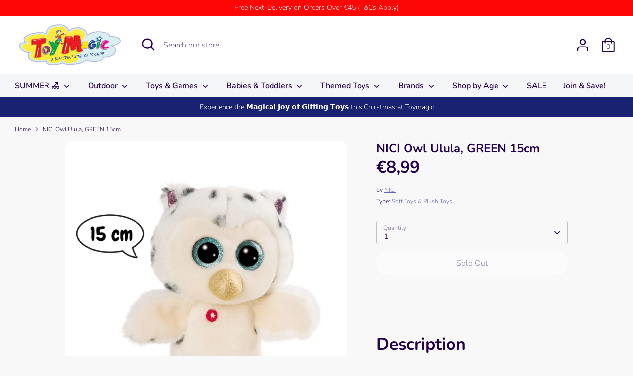

--- FILE ---
content_type: text/html; charset=utf-8
request_url: https://toymagic.com.mt/products/nici-owl-ulula-green-15cm
body_size: 33405
content:
<!doctype html>
<html class="no-js supports-no-cookies" lang="en">
<head>
  <!-- Google Tag Manager -->
<script>(function(w,d,s,l,i){w[l]=w[l]||[];w[l].push({'gtm.start':
new Date().getTime(),event:'gtm.js'});var f=d.getElementsByTagName(s)[0],
j=d.createElement(s),dl=l!='dataLayer'?'&l='+l:'';j.async=true;j.src=
'https://www.googletagmanager.com/gtm.js?id='+i+dl;f.parentNode.insertBefore(j,f);
})(window,document,'script','dataLayer','GTM-MBLGHZ6');</script>
<!-- End Google Tag Manager -->
  <!-- Boost 3.1.0 -->
  <meta charset="utf-8" />
<meta name="viewport" content="width=device-width,initial-scale=1.0" />
<meta http-equiv="X-UA-Compatible" content="IE=edge">

<link rel="preconnect" href="https://cdn.shopify.com" crossorigin>
<link rel="preconnect" href="https://fonts.shopify.com" crossorigin>
<link rel="preconnect" href="https://monorail-edge.shopifysvc.com"><link rel="preload" as="font" href="//toymagic.com.mt/cdn/fonts/nunito/nunito_n3.c1d7c2242f5519d084eafc479d7cc132bcc8c480.woff2" type="font/woff2" crossorigin><link rel="preload" as="font" href="//toymagic.com.mt/cdn/fonts/nunito/nunito_n4.fc49103dc396b42cae9460289072d384b6c6eb63.woff2" type="font/woff2" crossorigin><link rel="preload" as="font" href="//toymagic.com.mt/cdn/fonts/nunito/nunito_i3.11db3ddffd5485d801b7a5d8a24c3b0e446751f1.woff2" type="font/woff2" crossorigin><link rel="preload" as="font" href="//toymagic.com.mt/cdn/fonts/nunito/nunito_i4.fd53bf99043ab6c570187ed42d1b49192135de96.woff2" type="font/woff2" crossorigin><link rel="preload" as="font" href="//toymagic.com.mt/cdn/fonts/nunito/nunito_n6.1a6c50dce2e2b3b0d31e02dbd9146b5064bea503.woff2" type="font/woff2" crossorigin><link rel="preload" as="font" href="//toymagic.com.mt/cdn/fonts/nunito/nunito_n7.37cf9b8cf43b3322f7e6e13ad2aad62ab5dc9109.woff2" type="font/woff2" crossorigin><link rel="preload" as="font" href="//toymagic.com.mt/cdn/fonts/nunito/nunito_n6.1a6c50dce2e2b3b0d31e02dbd9146b5064bea503.woff2" type="font/woff2" crossorigin><link rel="preload" href="//toymagic.com.mt/cdn/shop/t/16/assets/vendor.min.js?v=67207134794593361361655993417" as="script">
<link rel="preload" href="//toymagic.com.mt/cdn/shop/t/16/assets/theme.js?v=40068022709999437331664203088" as="script"><link rel="canonical" href="https://toymagic.com.mt/products/nici-owl-ulula-green-15cm" /><link rel="shortcut icon" href="//toymagic.com.mt/cdn/shop/files/Toymagic_Jocker.png?v=1613206437" type="image/png" /><meta name="description" content="Description Do you hear the bells ringing? The cute plush barn Ulula from the NICI Eyes Winter Edition rings in the winter and Christmas season. NICI Eyes owl Ulula enchants small and large snowy owl fans with her white plush plumage with typical, black spots and the big glitter eyes. The shimmering golden beak and pin">

  
  <title>
    NICI Owl Ulula, GREEN 15cm
    
    
    
      &ndash; Toymagic
    
  </title>

  <meta property="og:site_name" content="Toymagic">
<meta property="og:url" content="https://toymagic.com.mt/products/nici-owl-ulula-green-15cm">
<meta property="og:title" content="NICI Owl Ulula, GREEN 15cm">
<meta property="og:type" content="product">
<meta property="og:description" content="Description Do you hear the bells ringing? The cute plush barn Ulula from the NICI Eyes Winter Edition rings in the winter and Christmas season. NICI Eyes owl Ulula enchants small and large snowy owl fans with her white plush plumage with typical, black spots and the big glitter eyes. The shimmering golden beak and pin"><meta property="og:image" content="http://toymagic.com.mt/cdn/shop/products/NIC47687_3_1200x1200.jpg?v=1668768201">
  <meta property="og:image:secure_url" content="https://toymagic.com.mt/cdn/shop/products/NIC47687_3_1200x1200.jpg?v=1668768201">
  <meta property="og:image:width" content="1000">
  <meta property="og:image:height" content="1000"><meta property="og:price:amount" content="8,99">
  <meta property="og:price:currency" content="EUR"><meta name="twitter:card" content="summary_large_image">
<meta name="twitter:title" content="NICI Owl Ulula, GREEN 15cm">
<meta name="twitter:description" content="Description Do you hear the bells ringing? The cute plush barn Ulula from the NICI Eyes Winter Edition rings in the winter and Christmas season. NICI Eyes owl Ulula enchants small and large snowy owl fans with her white plush plumage with typical, black spots and the big glitter eyes. The shimmering golden beak and pin">


  <link href="//toymagic.com.mt/cdn/shop/t/16/assets/styles.css?v=5530176345050428731764838917" rel="stylesheet" type="text/css" media="all" />

  <script>
    document.documentElement.className = document.documentElement.className.replace('no-js', 'js');
    window.theme = window.theme || {};
    window.slate = window.slate || {};
    theme.moneyFormatWithCodeForProductsPreference = "€{{amount_with_comma_separator}}";
    theme.moneyFormatWithCodeForCartPreference = "€{{amount_with_comma_separator}}";
    theme.moneyFormat = "€{{amount_with_comma_separator}}";
    theme.strings = {
      addToCart: "Add to Cart",
      unavailable: "Unavailable",
      addressError: "Error looking up that address",
      addressNoResults: "No results for that address",
      addressQueryLimit: "You have exceeded the Google API usage limit. Consider upgrading to a \u003ca href=\"https:\/\/developers.google.com\/maps\/premium\/usage-limits\"\u003ePremium Plan\u003c\/a\u003e.",
      authError: "There was a problem authenticating your Google Maps API Key.",
      addingToCart: "Adding",
      addedToCart: "Added",
      addedToCartPopupTitle: "Added:",
      addedToCartPopupItems: "Items",
      addedToCartPopupSubtotal: "Subtotal",
      addedToCartPopupGoToCart: "Checkout",
      cartTermsNotChecked: "You must agree to the terms and conditions before continuing.",
      searchLoading: "Loading",
      searchMoreResults: "See all results",
      searchNoResults: "No results",
      priceFrom: "From",
      quantityTooHigh: "You can only have [[ quantity ]] in your cart",
      onSale: "On Sale",
      soldOut: "Sold Out",
      in_stock: "In stock",
      low_stock: "Low stock",
      only_x_left: "[[ quantity ]] in stock",
      single_unit_available: "1 available",
      x_units_available: "[[ quantity ]] in stock, ready to ship",
      unitPriceSeparator: " \/ ",
      close: "Close",
      cart_shipping_calculator_hide_calculator: "Hide shipping calculator",
      cart_shipping_calculator_title: "Get shipping estimates",
      cart_general_hide_note: "Hide instructions for seller",
      cart_general_show_note: "Add instructions for seller",
      previous: "Previous",
      next: "Next"
    };
    theme.routes = {
      account_login_url: '/account/login',
      account_register_url: '/account/register',
      account_addresses_url: '/account/addresses',
      search_url: '/search',
      cart_url: '/cart',
      cart_add_url: '/cart/add',
      cart_change_url: '/cart/change',
      product_recommendations_url: '/recommendations/products'
    };
    theme.settings = {
      dynamicQtyOpts: false,
      saleLabelEnabled: true,
      soldLabelEnabled: true
    };
  </script><script>window.performance && window.performance.mark && window.performance.mark('shopify.content_for_header.start');</script><meta id="shopify-digital-wallet" name="shopify-digital-wallet" content="/37290672259/digital_wallets/dialog">
<meta name="shopify-checkout-api-token" content="b7b25e05a235fd5fce3f0883b2db803a">
<meta id="in-context-paypal-metadata" data-shop-id="37290672259" data-venmo-supported="false" data-environment="production" data-locale="en_US" data-paypal-v4="true" data-currency="EUR">
<link rel="alternate" type="application/json+oembed" href="https://toymagic.com.mt/products/nici-owl-ulula-green-15cm.oembed">
<script async="async" src="/checkouts/internal/preloads.js?locale=en-MT"></script>
<script id="shopify-features" type="application/json">{"accessToken":"b7b25e05a235fd5fce3f0883b2db803a","betas":["rich-media-storefront-analytics"],"domain":"toymagic.com.mt","predictiveSearch":true,"shopId":37290672259,"locale":"en"}</script>
<script>var Shopify = Shopify || {};
Shopify.shop = "toymagic-malta.myshopify.com";
Shopify.locale = "en";
Shopify.currency = {"active":"EUR","rate":"1.0"};
Shopify.country = "MT";
Shopify.theme = {"name":"2022\/06\/23 - Boost 3.1.0","id":131699572867,"schema_name":"Boost","schema_version":"3.1.0","theme_store_id":863,"role":"main"};
Shopify.theme.handle = "null";
Shopify.theme.style = {"id":null,"handle":null};
Shopify.cdnHost = "toymagic.com.mt/cdn";
Shopify.routes = Shopify.routes || {};
Shopify.routes.root = "/";</script>
<script type="module">!function(o){(o.Shopify=o.Shopify||{}).modules=!0}(window);</script>
<script>!function(o){function n(){var o=[];function n(){o.push(Array.prototype.slice.apply(arguments))}return n.q=o,n}var t=o.Shopify=o.Shopify||{};t.loadFeatures=n(),t.autoloadFeatures=n()}(window);</script>
<script id="shop-js-analytics" type="application/json">{"pageType":"product"}</script>
<script defer="defer" async type="module" src="//toymagic.com.mt/cdn/shopifycloud/shop-js/modules/v2/client.init-shop-cart-sync_C5BV16lS.en.esm.js"></script>
<script defer="defer" async type="module" src="//toymagic.com.mt/cdn/shopifycloud/shop-js/modules/v2/chunk.common_CygWptCX.esm.js"></script>
<script type="module">
  await import("//toymagic.com.mt/cdn/shopifycloud/shop-js/modules/v2/client.init-shop-cart-sync_C5BV16lS.en.esm.js");
await import("//toymagic.com.mt/cdn/shopifycloud/shop-js/modules/v2/chunk.common_CygWptCX.esm.js");

  window.Shopify.SignInWithShop?.initShopCartSync?.({"fedCMEnabled":true,"windoidEnabled":true});

</script>
<script>(function() {
  var isLoaded = false;
  function asyncLoad() {
    if (isLoaded) return;
    isLoaded = true;
    var urls = ["https:\/\/front.optimonk.com\/public\/184226\/shopify\/preload.js?shop=toymagic-malta.myshopify.com","https:\/\/countdown.conversionbear.com\/script?app=countdown\u0026shop=toymagic-malta.myshopify.com"];
    for (var i = 0; i < urls.length; i++) {
      var s = document.createElement('script');
      s.type = 'text/javascript';
      s.async = true;
      s.src = urls[i];
      var x = document.getElementsByTagName('script')[0];
      x.parentNode.insertBefore(s, x);
    }
  };
  if(window.attachEvent) {
    window.attachEvent('onload', asyncLoad);
  } else {
    window.addEventListener('load', asyncLoad, false);
  }
})();</script>
<script id="__st">var __st={"a":37290672259,"offset":3600,"reqid":"12fe0ac9-931d-4e11-8f7c-8065ef3cbc79-1768778740","pageurl":"toymagic.com.mt\/products\/nici-owl-ulula-green-15cm","u":"b0d0141318bb","p":"product","rtyp":"product","rid":7794832539779};</script>
<script>window.ShopifyPaypalV4VisibilityTracking = true;</script>
<script id="captcha-bootstrap">!function(){'use strict';const t='contact',e='account',n='new_comment',o=[[t,t],['blogs',n],['comments',n],[t,'customer']],c=[[e,'customer_login'],[e,'guest_login'],[e,'recover_customer_password'],[e,'create_customer']],r=t=>t.map((([t,e])=>`form[action*='/${t}']:not([data-nocaptcha='true']) input[name='form_type'][value='${e}']`)).join(','),a=t=>()=>t?[...document.querySelectorAll(t)].map((t=>t.form)):[];function s(){const t=[...o],e=r(t);return a(e)}const i='password',u='form_key',d=['recaptcha-v3-token','g-recaptcha-response','h-captcha-response',i],f=()=>{try{return window.sessionStorage}catch{return}},m='__shopify_v',_=t=>t.elements[u];function p(t,e,n=!1){try{const o=window.sessionStorage,c=JSON.parse(o.getItem(e)),{data:r}=function(t){const{data:e,action:n}=t;return t[m]||n?{data:e,action:n}:{data:t,action:n}}(c);for(const[e,n]of Object.entries(r))t.elements[e]&&(t.elements[e].value=n);n&&o.removeItem(e)}catch(o){console.error('form repopulation failed',{error:o})}}const l='form_type',E='cptcha';function T(t){t.dataset[E]=!0}const w=window,h=w.document,L='Shopify',v='ce_forms',y='captcha';let A=!1;((t,e)=>{const n=(g='f06e6c50-85a8-45c8-87d0-21a2b65856fe',I='https://cdn.shopify.com/shopifycloud/storefront-forms-hcaptcha/ce_storefront_forms_captcha_hcaptcha.v1.5.2.iife.js',D={infoText:'Protected by hCaptcha',privacyText:'Privacy',termsText:'Terms'},(t,e,n)=>{const o=w[L][v],c=o.bindForm;if(c)return c(t,g,e,D).then(n);var r;o.q.push([[t,g,e,D],n]),r=I,A||(h.body.append(Object.assign(h.createElement('script'),{id:'captcha-provider',async:!0,src:r})),A=!0)});var g,I,D;w[L]=w[L]||{},w[L][v]=w[L][v]||{},w[L][v].q=[],w[L][y]=w[L][y]||{},w[L][y].protect=function(t,e){n(t,void 0,e),T(t)},Object.freeze(w[L][y]),function(t,e,n,w,h,L){const[v,y,A,g]=function(t,e,n){const i=e?o:[],u=t?c:[],d=[...i,...u],f=r(d),m=r(i),_=r(d.filter((([t,e])=>n.includes(e))));return[a(f),a(m),a(_),s()]}(w,h,L),I=t=>{const e=t.target;return e instanceof HTMLFormElement?e:e&&e.form},D=t=>v().includes(t);t.addEventListener('submit',(t=>{const e=I(t);if(!e)return;const n=D(e)&&!e.dataset.hcaptchaBound&&!e.dataset.recaptchaBound,o=_(e),c=g().includes(e)&&(!o||!o.value);(n||c)&&t.preventDefault(),c&&!n&&(function(t){try{if(!f())return;!function(t){const e=f();if(!e)return;const n=_(t);if(!n)return;const o=n.value;o&&e.removeItem(o)}(t);const e=Array.from(Array(32),(()=>Math.random().toString(36)[2])).join('');!function(t,e){_(t)||t.append(Object.assign(document.createElement('input'),{type:'hidden',name:u})),t.elements[u].value=e}(t,e),function(t,e){const n=f();if(!n)return;const o=[...t.querySelectorAll(`input[type='${i}']`)].map((({name:t})=>t)),c=[...d,...o],r={};for(const[a,s]of new FormData(t).entries())c.includes(a)||(r[a]=s);n.setItem(e,JSON.stringify({[m]:1,action:t.action,data:r}))}(t,e)}catch(e){console.error('failed to persist form',e)}}(e),e.submit())}));const S=(t,e)=>{t&&!t.dataset[E]&&(n(t,e.some((e=>e===t))),T(t))};for(const o of['focusin','change'])t.addEventListener(o,(t=>{const e=I(t);D(e)&&S(e,y())}));const B=e.get('form_key'),M=e.get(l),P=B&&M;t.addEventListener('DOMContentLoaded',(()=>{const t=y();if(P)for(const e of t)e.elements[l].value===M&&p(e,B);[...new Set([...A(),...v().filter((t=>'true'===t.dataset.shopifyCaptcha))])].forEach((e=>S(e,t)))}))}(h,new URLSearchParams(w.location.search),n,t,e,['guest_login'])})(!0,!0)}();</script>
<script integrity="sha256-4kQ18oKyAcykRKYeNunJcIwy7WH5gtpwJnB7kiuLZ1E=" data-source-attribution="shopify.loadfeatures" defer="defer" src="//toymagic.com.mt/cdn/shopifycloud/storefront/assets/storefront/load_feature-a0a9edcb.js" crossorigin="anonymous"></script>
<script data-source-attribution="shopify.dynamic_checkout.dynamic.init">var Shopify=Shopify||{};Shopify.PaymentButton=Shopify.PaymentButton||{isStorefrontPortableWallets:!0,init:function(){window.Shopify.PaymentButton.init=function(){};var t=document.createElement("script");t.src="https://toymagic.com.mt/cdn/shopifycloud/portable-wallets/latest/portable-wallets.en.js",t.type="module",document.head.appendChild(t)}};
</script>
<script data-source-attribution="shopify.dynamic_checkout.buyer_consent">
  function portableWalletsHideBuyerConsent(e){var t=document.getElementById("shopify-buyer-consent"),n=document.getElementById("shopify-subscription-policy-button");t&&n&&(t.classList.add("hidden"),t.setAttribute("aria-hidden","true"),n.removeEventListener("click",e))}function portableWalletsShowBuyerConsent(e){var t=document.getElementById("shopify-buyer-consent"),n=document.getElementById("shopify-subscription-policy-button");t&&n&&(t.classList.remove("hidden"),t.removeAttribute("aria-hidden"),n.addEventListener("click",e))}window.Shopify?.PaymentButton&&(window.Shopify.PaymentButton.hideBuyerConsent=portableWalletsHideBuyerConsent,window.Shopify.PaymentButton.showBuyerConsent=portableWalletsShowBuyerConsent);
</script>
<script>
  function portableWalletsCleanup(e){e&&e.src&&console.error("Failed to load portable wallets script "+e.src);var t=document.querySelectorAll("shopify-accelerated-checkout .shopify-payment-button__skeleton, shopify-accelerated-checkout-cart .wallet-cart-button__skeleton"),e=document.getElementById("shopify-buyer-consent");for(let e=0;e<t.length;e++)t[e].remove();e&&e.remove()}function portableWalletsNotLoadedAsModule(e){e instanceof ErrorEvent&&"string"==typeof e.message&&e.message.includes("import.meta")&&"string"==typeof e.filename&&e.filename.includes("portable-wallets")&&(window.removeEventListener("error",portableWalletsNotLoadedAsModule),window.Shopify.PaymentButton.failedToLoad=e,"loading"===document.readyState?document.addEventListener("DOMContentLoaded",window.Shopify.PaymentButton.init):window.Shopify.PaymentButton.init())}window.addEventListener("error",portableWalletsNotLoadedAsModule);
</script>

<script type="module" src="https://toymagic.com.mt/cdn/shopifycloud/portable-wallets/latest/portable-wallets.en.js" onError="portableWalletsCleanup(this)" crossorigin="anonymous"></script>
<script nomodule>
  document.addEventListener("DOMContentLoaded", portableWalletsCleanup);
</script>

<script id='scb4127' type='text/javascript' async='' src='https://toymagic.com.mt/cdn/shopifycloud/privacy-banner/storefront-banner.js'></script><link id="shopify-accelerated-checkout-styles" rel="stylesheet" media="screen" href="https://toymagic.com.mt/cdn/shopifycloud/portable-wallets/latest/accelerated-checkout-backwards-compat.css" crossorigin="anonymous">
<style id="shopify-accelerated-checkout-cart">
        #shopify-buyer-consent {
  margin-top: 1em;
  display: inline-block;
  width: 100%;
}

#shopify-buyer-consent.hidden {
  display: none;
}

#shopify-subscription-policy-button {
  background: none;
  border: none;
  padding: 0;
  text-decoration: underline;
  font-size: inherit;
  cursor: pointer;
}

#shopify-subscription-policy-button::before {
  box-shadow: none;
}

      </style>
<script id="sections-script" data-sections="product-recommendations" defer="defer" src="//toymagic.com.mt/cdn/shop/t/16/compiled_assets/scripts.js?v=4346"></script>
<script>window.performance && window.performance.mark && window.performance.mark('shopify.content_for_header.end');</script>
<link href="https://monorail-edge.shopifysvc.com" rel="dns-prefetch">
<script>(function(){if ("sendBeacon" in navigator && "performance" in window) {try {var session_token_from_headers = performance.getEntriesByType('navigation')[0].serverTiming.find(x => x.name == '_s').description;} catch {var session_token_from_headers = undefined;}var session_cookie_matches = document.cookie.match(/_shopify_s=([^;]*)/);var session_token_from_cookie = session_cookie_matches && session_cookie_matches.length === 2 ? session_cookie_matches[1] : "";var session_token = session_token_from_headers || session_token_from_cookie || "";function handle_abandonment_event(e) {var entries = performance.getEntries().filter(function(entry) {return /monorail-edge.shopifysvc.com/.test(entry.name);});if (!window.abandonment_tracked && entries.length === 0) {window.abandonment_tracked = true;var currentMs = Date.now();var navigation_start = performance.timing.navigationStart;var payload = {shop_id: 37290672259,url: window.location.href,navigation_start,duration: currentMs - navigation_start,session_token,page_type: "product"};window.navigator.sendBeacon("https://monorail-edge.shopifysvc.com/v1/produce", JSON.stringify({schema_id: "online_store_buyer_site_abandonment/1.1",payload: payload,metadata: {event_created_at_ms: currentMs,event_sent_at_ms: currentMs}}));}}window.addEventListener('pagehide', handle_abandonment_event);}}());</script>
<script id="web-pixels-manager-setup">(function e(e,d,r,n,o){if(void 0===o&&(o={}),!Boolean(null===(a=null===(i=window.Shopify)||void 0===i?void 0:i.analytics)||void 0===a?void 0:a.replayQueue)){var i,a;window.Shopify=window.Shopify||{};var t=window.Shopify;t.analytics=t.analytics||{};var s=t.analytics;s.replayQueue=[],s.publish=function(e,d,r){return s.replayQueue.push([e,d,r]),!0};try{self.performance.mark("wpm:start")}catch(e){}var l=function(){var e={modern:/Edge?\/(1{2}[4-9]|1[2-9]\d|[2-9]\d{2}|\d{4,})\.\d+(\.\d+|)|Firefox\/(1{2}[4-9]|1[2-9]\d|[2-9]\d{2}|\d{4,})\.\d+(\.\d+|)|Chrom(ium|e)\/(9{2}|\d{3,})\.\d+(\.\d+|)|(Maci|X1{2}).+ Version\/(15\.\d+|(1[6-9]|[2-9]\d|\d{3,})\.\d+)([,.]\d+|)( \(\w+\)|)( Mobile\/\w+|) Safari\/|Chrome.+OPR\/(9{2}|\d{3,})\.\d+\.\d+|(CPU[ +]OS|iPhone[ +]OS|CPU[ +]iPhone|CPU IPhone OS|CPU iPad OS)[ +]+(15[._]\d+|(1[6-9]|[2-9]\d|\d{3,})[._]\d+)([._]\d+|)|Android:?[ /-](13[3-9]|1[4-9]\d|[2-9]\d{2}|\d{4,})(\.\d+|)(\.\d+|)|Android.+Firefox\/(13[5-9]|1[4-9]\d|[2-9]\d{2}|\d{4,})\.\d+(\.\d+|)|Android.+Chrom(ium|e)\/(13[3-9]|1[4-9]\d|[2-9]\d{2}|\d{4,})\.\d+(\.\d+|)|SamsungBrowser\/([2-9]\d|\d{3,})\.\d+/,legacy:/Edge?\/(1[6-9]|[2-9]\d|\d{3,})\.\d+(\.\d+|)|Firefox\/(5[4-9]|[6-9]\d|\d{3,})\.\d+(\.\d+|)|Chrom(ium|e)\/(5[1-9]|[6-9]\d|\d{3,})\.\d+(\.\d+|)([\d.]+$|.*Safari\/(?![\d.]+ Edge\/[\d.]+$))|(Maci|X1{2}).+ Version\/(10\.\d+|(1[1-9]|[2-9]\d|\d{3,})\.\d+)([,.]\d+|)( \(\w+\)|)( Mobile\/\w+|) Safari\/|Chrome.+OPR\/(3[89]|[4-9]\d|\d{3,})\.\d+\.\d+|(CPU[ +]OS|iPhone[ +]OS|CPU[ +]iPhone|CPU IPhone OS|CPU iPad OS)[ +]+(10[._]\d+|(1[1-9]|[2-9]\d|\d{3,})[._]\d+)([._]\d+|)|Android:?[ /-](13[3-9]|1[4-9]\d|[2-9]\d{2}|\d{4,})(\.\d+|)(\.\d+|)|Mobile Safari.+OPR\/([89]\d|\d{3,})\.\d+\.\d+|Android.+Firefox\/(13[5-9]|1[4-9]\d|[2-9]\d{2}|\d{4,})\.\d+(\.\d+|)|Android.+Chrom(ium|e)\/(13[3-9]|1[4-9]\d|[2-9]\d{2}|\d{4,})\.\d+(\.\d+|)|Android.+(UC? ?Browser|UCWEB|U3)[ /]?(15\.([5-9]|\d{2,})|(1[6-9]|[2-9]\d|\d{3,})\.\d+)\.\d+|SamsungBrowser\/(5\.\d+|([6-9]|\d{2,})\.\d+)|Android.+MQ{2}Browser\/(14(\.(9|\d{2,})|)|(1[5-9]|[2-9]\d|\d{3,})(\.\d+|))(\.\d+|)|K[Aa][Ii]OS\/(3\.\d+|([4-9]|\d{2,})\.\d+)(\.\d+|)/},d=e.modern,r=e.legacy,n=navigator.userAgent;return n.match(d)?"modern":n.match(r)?"legacy":"unknown"}(),u="modern"===l?"modern":"legacy",c=(null!=n?n:{modern:"",legacy:""})[u],f=function(e){return[e.baseUrl,"/wpm","/b",e.hashVersion,"modern"===e.buildTarget?"m":"l",".js"].join("")}({baseUrl:d,hashVersion:r,buildTarget:u}),m=function(e){var d=e.version,r=e.bundleTarget,n=e.surface,o=e.pageUrl,i=e.monorailEndpoint;return{emit:function(e){var a=e.status,t=e.errorMsg,s=(new Date).getTime(),l=JSON.stringify({metadata:{event_sent_at_ms:s},events:[{schema_id:"web_pixels_manager_load/3.1",payload:{version:d,bundle_target:r,page_url:o,status:a,surface:n,error_msg:t},metadata:{event_created_at_ms:s}}]});if(!i)return console&&console.warn&&console.warn("[Web Pixels Manager] No Monorail endpoint provided, skipping logging."),!1;try{return self.navigator.sendBeacon.bind(self.navigator)(i,l)}catch(e){}var u=new XMLHttpRequest;try{return u.open("POST",i,!0),u.setRequestHeader("Content-Type","text/plain"),u.send(l),!0}catch(e){return console&&console.warn&&console.warn("[Web Pixels Manager] Got an unhandled error while logging to Monorail."),!1}}}}({version:r,bundleTarget:l,surface:e.surface,pageUrl:self.location.href,monorailEndpoint:e.monorailEndpoint});try{o.browserTarget=l,function(e){var d=e.src,r=e.async,n=void 0===r||r,o=e.onload,i=e.onerror,a=e.sri,t=e.scriptDataAttributes,s=void 0===t?{}:t,l=document.createElement("script"),u=document.querySelector("head"),c=document.querySelector("body");if(l.async=n,l.src=d,a&&(l.integrity=a,l.crossOrigin="anonymous"),s)for(var f in s)if(Object.prototype.hasOwnProperty.call(s,f))try{l.dataset[f]=s[f]}catch(e){}if(o&&l.addEventListener("load",o),i&&l.addEventListener("error",i),u)u.appendChild(l);else{if(!c)throw new Error("Did not find a head or body element to append the script");c.appendChild(l)}}({src:f,async:!0,onload:function(){if(!function(){var e,d;return Boolean(null===(d=null===(e=window.Shopify)||void 0===e?void 0:e.analytics)||void 0===d?void 0:d.initialized)}()){var d=window.webPixelsManager.init(e)||void 0;if(d){var r=window.Shopify.analytics;r.replayQueue.forEach((function(e){var r=e[0],n=e[1],o=e[2];d.publishCustomEvent(r,n,o)})),r.replayQueue=[],r.publish=d.publishCustomEvent,r.visitor=d.visitor,r.initialized=!0}}},onerror:function(){return m.emit({status:"failed",errorMsg:"".concat(f," has failed to load")})},sri:function(e){var d=/^sha384-[A-Za-z0-9+/=]+$/;return"string"==typeof e&&d.test(e)}(c)?c:"",scriptDataAttributes:o}),m.emit({status:"loading"})}catch(e){m.emit({status:"failed",errorMsg:(null==e?void 0:e.message)||"Unknown error"})}}})({shopId: 37290672259,storefrontBaseUrl: "https://toymagic.com.mt",extensionsBaseUrl: "https://extensions.shopifycdn.com/cdn/shopifycloud/web-pixels-manager",monorailEndpoint: "https://monorail-edge.shopifysvc.com/unstable/produce_batch",surface: "storefront-renderer",enabledBetaFlags: ["2dca8a86"],webPixelsConfigList: [{"id":"351895886","configuration":"{\"pixel_id\":\"488294752594858\",\"pixel_type\":\"facebook_pixel\",\"metaapp_system_user_token\":\"-\"}","eventPayloadVersion":"v1","runtimeContext":"OPEN","scriptVersion":"ca16bc87fe92b6042fbaa3acc2fbdaa6","type":"APP","apiClientId":2329312,"privacyPurposes":["ANALYTICS","MARKETING","SALE_OF_DATA"],"dataSharingAdjustments":{"protectedCustomerApprovalScopes":["read_customer_address","read_customer_email","read_customer_name","read_customer_personal_data","read_customer_phone"]}},{"id":"172654926","configuration":"{\"tagID\":\"2613477740527\"}","eventPayloadVersion":"v1","runtimeContext":"STRICT","scriptVersion":"18031546ee651571ed29edbe71a3550b","type":"APP","apiClientId":3009811,"privacyPurposes":["ANALYTICS","MARKETING","SALE_OF_DATA"],"dataSharingAdjustments":{"protectedCustomerApprovalScopes":["read_customer_address","read_customer_email","read_customer_name","read_customer_personal_data","read_customer_phone"]}},{"id":"190349646","eventPayloadVersion":"v1","runtimeContext":"LAX","scriptVersion":"1","type":"CUSTOM","privacyPurposes":["ANALYTICS"],"name":"Google Analytics tag (migrated)"},{"id":"shopify-app-pixel","configuration":"{}","eventPayloadVersion":"v1","runtimeContext":"STRICT","scriptVersion":"0450","apiClientId":"shopify-pixel","type":"APP","privacyPurposes":["ANALYTICS","MARKETING"]},{"id":"shopify-custom-pixel","eventPayloadVersion":"v1","runtimeContext":"LAX","scriptVersion":"0450","apiClientId":"shopify-pixel","type":"CUSTOM","privacyPurposes":["ANALYTICS","MARKETING"]}],isMerchantRequest: false,initData: {"shop":{"name":"Toymagic","paymentSettings":{"currencyCode":"EUR"},"myshopifyDomain":"toymagic-malta.myshopify.com","countryCode":"MT","storefrontUrl":"https:\/\/toymagic.com.mt"},"customer":null,"cart":null,"checkout":null,"productVariants":[{"price":{"amount":8.99,"currencyCode":"EUR"},"product":{"title":"NICI Owl Ulula, GREEN 15cm","vendor":"NICI","id":"7794832539779","untranslatedTitle":"NICI Owl Ulula, GREEN 15cm","url":"\/products\/nici-owl-ulula-green-15cm","type":"Soft Toys \u0026 Plush Toys"},"id":"42987736858755","image":{"src":"\/\/toymagic.com.mt\/cdn\/shop\/products\/NIC47687_3.jpg?v=1668768201"},"sku":"NIC47687","title":"Default Title","untranslatedTitle":"Default Title"}],"purchasingCompany":null},},"https://toymagic.com.mt/cdn","fcfee988w5aeb613cpc8e4bc33m6693e112",{"modern":"","legacy":""},{"shopId":"37290672259","storefrontBaseUrl":"https:\/\/toymagic.com.mt","extensionBaseUrl":"https:\/\/extensions.shopifycdn.com\/cdn\/shopifycloud\/web-pixels-manager","surface":"storefront-renderer","enabledBetaFlags":"[\"2dca8a86\"]","isMerchantRequest":"false","hashVersion":"fcfee988w5aeb613cpc8e4bc33m6693e112","publish":"custom","events":"[[\"page_viewed\",{}],[\"product_viewed\",{\"productVariant\":{\"price\":{\"amount\":8.99,\"currencyCode\":\"EUR\"},\"product\":{\"title\":\"NICI Owl Ulula, GREEN 15cm\",\"vendor\":\"NICI\",\"id\":\"7794832539779\",\"untranslatedTitle\":\"NICI Owl Ulula, GREEN 15cm\",\"url\":\"\/products\/nici-owl-ulula-green-15cm\",\"type\":\"Soft Toys \u0026 Plush Toys\"},\"id\":\"42987736858755\",\"image\":{\"src\":\"\/\/toymagic.com.mt\/cdn\/shop\/products\/NIC47687_3.jpg?v=1668768201\"},\"sku\":\"NIC47687\",\"title\":\"Default Title\",\"untranslatedTitle\":\"Default Title\"}}]]"});</script><script>
  window.ShopifyAnalytics = window.ShopifyAnalytics || {};
  window.ShopifyAnalytics.meta = window.ShopifyAnalytics.meta || {};
  window.ShopifyAnalytics.meta.currency = 'EUR';
  var meta = {"product":{"id":7794832539779,"gid":"gid:\/\/shopify\/Product\/7794832539779","vendor":"NICI","type":"Soft Toys \u0026 Plush Toys","handle":"nici-owl-ulula-green-15cm","variants":[{"id":42987736858755,"price":899,"name":"NICI Owl Ulula, GREEN 15cm","public_title":null,"sku":"NIC47687"}],"remote":false},"page":{"pageType":"product","resourceType":"product","resourceId":7794832539779,"requestId":"12fe0ac9-931d-4e11-8f7c-8065ef3cbc79-1768778740"}};
  for (var attr in meta) {
    window.ShopifyAnalytics.meta[attr] = meta[attr];
  }
</script>
<script class="analytics">
  (function () {
    var customDocumentWrite = function(content) {
      var jquery = null;

      if (window.jQuery) {
        jquery = window.jQuery;
      } else if (window.Checkout && window.Checkout.$) {
        jquery = window.Checkout.$;
      }

      if (jquery) {
        jquery('body').append(content);
      }
    };

    var hasLoggedConversion = function(token) {
      if (token) {
        return document.cookie.indexOf('loggedConversion=' + token) !== -1;
      }
      return false;
    }

    var setCookieIfConversion = function(token) {
      if (token) {
        var twoMonthsFromNow = new Date(Date.now());
        twoMonthsFromNow.setMonth(twoMonthsFromNow.getMonth() + 2);

        document.cookie = 'loggedConversion=' + token + '; expires=' + twoMonthsFromNow;
      }
    }

    var trekkie = window.ShopifyAnalytics.lib = window.trekkie = window.trekkie || [];
    if (trekkie.integrations) {
      return;
    }
    trekkie.methods = [
      'identify',
      'page',
      'ready',
      'track',
      'trackForm',
      'trackLink'
    ];
    trekkie.factory = function(method) {
      return function() {
        var args = Array.prototype.slice.call(arguments);
        args.unshift(method);
        trekkie.push(args);
        return trekkie;
      };
    };
    for (var i = 0; i < trekkie.methods.length; i++) {
      var key = trekkie.methods[i];
      trekkie[key] = trekkie.factory(key);
    }
    trekkie.load = function(config) {
      trekkie.config = config || {};
      trekkie.config.initialDocumentCookie = document.cookie;
      var first = document.getElementsByTagName('script')[0];
      var script = document.createElement('script');
      script.type = 'text/javascript';
      script.onerror = function(e) {
        var scriptFallback = document.createElement('script');
        scriptFallback.type = 'text/javascript';
        scriptFallback.onerror = function(error) {
                var Monorail = {
      produce: function produce(monorailDomain, schemaId, payload) {
        var currentMs = new Date().getTime();
        var event = {
          schema_id: schemaId,
          payload: payload,
          metadata: {
            event_created_at_ms: currentMs,
            event_sent_at_ms: currentMs
          }
        };
        return Monorail.sendRequest("https://" + monorailDomain + "/v1/produce", JSON.stringify(event));
      },
      sendRequest: function sendRequest(endpointUrl, payload) {
        // Try the sendBeacon API
        if (window && window.navigator && typeof window.navigator.sendBeacon === 'function' && typeof window.Blob === 'function' && !Monorail.isIos12()) {
          var blobData = new window.Blob([payload], {
            type: 'text/plain'
          });

          if (window.navigator.sendBeacon(endpointUrl, blobData)) {
            return true;
          } // sendBeacon was not successful

        } // XHR beacon

        var xhr = new XMLHttpRequest();

        try {
          xhr.open('POST', endpointUrl);
          xhr.setRequestHeader('Content-Type', 'text/plain');
          xhr.send(payload);
        } catch (e) {
          console.log(e);
        }

        return false;
      },
      isIos12: function isIos12() {
        return window.navigator.userAgent.lastIndexOf('iPhone; CPU iPhone OS 12_') !== -1 || window.navigator.userAgent.lastIndexOf('iPad; CPU OS 12_') !== -1;
      }
    };
    Monorail.produce('monorail-edge.shopifysvc.com',
      'trekkie_storefront_load_errors/1.1',
      {shop_id: 37290672259,
      theme_id: 131699572867,
      app_name: "storefront",
      context_url: window.location.href,
      source_url: "//toymagic.com.mt/cdn/s/trekkie.storefront.cd680fe47e6c39ca5d5df5f0a32d569bc48c0f27.min.js"});

        };
        scriptFallback.async = true;
        scriptFallback.src = '//toymagic.com.mt/cdn/s/trekkie.storefront.cd680fe47e6c39ca5d5df5f0a32d569bc48c0f27.min.js';
        first.parentNode.insertBefore(scriptFallback, first);
      };
      script.async = true;
      script.src = '//toymagic.com.mt/cdn/s/trekkie.storefront.cd680fe47e6c39ca5d5df5f0a32d569bc48c0f27.min.js';
      first.parentNode.insertBefore(script, first);
    };
    trekkie.load(
      {"Trekkie":{"appName":"storefront","development":false,"defaultAttributes":{"shopId":37290672259,"isMerchantRequest":null,"themeId":131699572867,"themeCityHash":"13659083303919468395","contentLanguage":"en","currency":"EUR","eventMetadataId":"68b4a5fc-3476-404c-b2e3-829c09294380"},"isServerSideCookieWritingEnabled":true,"monorailRegion":"shop_domain","enabledBetaFlags":["65f19447"]},"Session Attribution":{},"S2S":{"facebookCapiEnabled":true,"source":"trekkie-storefront-renderer","apiClientId":580111}}
    );

    var loaded = false;
    trekkie.ready(function() {
      if (loaded) return;
      loaded = true;

      window.ShopifyAnalytics.lib = window.trekkie;

      var originalDocumentWrite = document.write;
      document.write = customDocumentWrite;
      try { window.ShopifyAnalytics.merchantGoogleAnalytics.call(this); } catch(error) {};
      document.write = originalDocumentWrite;

      window.ShopifyAnalytics.lib.page(null,{"pageType":"product","resourceType":"product","resourceId":7794832539779,"requestId":"12fe0ac9-931d-4e11-8f7c-8065ef3cbc79-1768778740","shopifyEmitted":true});

      var match = window.location.pathname.match(/checkouts\/(.+)\/(thank_you|post_purchase)/)
      var token = match? match[1]: undefined;
      if (!hasLoggedConversion(token)) {
        setCookieIfConversion(token);
        window.ShopifyAnalytics.lib.track("Viewed Product",{"currency":"EUR","variantId":42987736858755,"productId":7794832539779,"productGid":"gid:\/\/shopify\/Product\/7794832539779","name":"NICI Owl Ulula, GREEN 15cm","price":"8.99","sku":"NIC47687","brand":"NICI","variant":null,"category":"Soft Toys \u0026 Plush Toys","nonInteraction":true,"remote":false},undefined,undefined,{"shopifyEmitted":true});
      window.ShopifyAnalytics.lib.track("monorail:\/\/trekkie_storefront_viewed_product\/1.1",{"currency":"EUR","variantId":42987736858755,"productId":7794832539779,"productGid":"gid:\/\/shopify\/Product\/7794832539779","name":"NICI Owl Ulula, GREEN 15cm","price":"8.99","sku":"NIC47687","brand":"NICI","variant":null,"category":"Soft Toys \u0026 Plush Toys","nonInteraction":true,"remote":false,"referer":"https:\/\/toymagic.com.mt\/products\/nici-owl-ulula-green-15cm"});
      }
    });


        var eventsListenerScript = document.createElement('script');
        eventsListenerScript.async = true;
        eventsListenerScript.src = "//toymagic.com.mt/cdn/shopifycloud/storefront/assets/shop_events_listener-3da45d37.js";
        document.getElementsByTagName('head')[0].appendChild(eventsListenerScript);

})();</script>
  <script>
  if (!window.ga || (window.ga && typeof window.ga !== 'function')) {
    window.ga = function ga() {
      (window.ga.q = window.ga.q || []).push(arguments);
      if (window.Shopify && window.Shopify.analytics && typeof window.Shopify.analytics.publish === 'function') {
        window.Shopify.analytics.publish("ga_stub_called", {}, {sendTo: "google_osp_migration"});
      }
      console.error("Shopify's Google Analytics stub called with:", Array.from(arguments), "\nSee https://help.shopify.com/manual/promoting-marketing/pixels/pixel-migration#google for more information.");
    };
    if (window.Shopify && window.Shopify.analytics && typeof window.Shopify.analytics.publish === 'function') {
      window.Shopify.analytics.publish("ga_stub_initialized", {}, {sendTo: "google_osp_migration"});
    }
  }
</script>
<script
  defer
  src="https://toymagic.com.mt/cdn/shopifycloud/perf-kit/shopify-perf-kit-3.0.4.min.js"
  data-application="storefront-renderer"
  data-shop-id="37290672259"
  data-render-region="gcp-us-east1"
  data-page-type="product"
  data-theme-instance-id="131699572867"
  data-theme-name="Boost"
  data-theme-version="3.1.0"
  data-monorail-region="shop_domain"
  data-resource-timing-sampling-rate="10"
  data-shs="true"
  data-shs-beacon="true"
  data-shs-export-with-fetch="true"
  data-shs-logs-sample-rate="1"
  data-shs-beacon-endpoint="https://toymagic.com.mt/api/collect"
></script>
</head>

<body id="nici-owl-ulula-green-15cm" class="template-product
">
  <!-- Google Tag Manager (noscript) -->
<noscript><iframe src="https://www.googletagmanager.com/ns.html?id=GTM-MBLGHZ6"
height="0" width="0" style="display:none;visibility:hidden"></iframe></noscript>
<!-- End Google Tag Manager (noscript) -->
  <a class="in-page-link visually-hidden skip-link" href="#MainContent">Skip to content</a>

  <div id="shopify-section-header" class="shopify-section"><style data-shopify>
  .store-logo--image{
    max-width: 220px;
    width: 220px;
  }

  @media only screen and (max-width: 939px) {
    .store-logo--image {
      width: auto;
    }
  }

  
</style>
<div class="site-header docking-header" data-section-id="header" data-section-type="header" role="banner"><section class="announcement-bar"><a href="/pages/delivery-policy" class="announcement-bar__content container">Free Next-Delivery on Orders Over €45 (T&Cs Apply)</a></section><header class="header-content container">
      <div class="page-header page-width"><!-- LOGO / STORE NAME --><div class="h1 store-logo   hide-for-search-mobile   store-logo--image store-logo-desktop--left store-logo-mobile--inline" itemscope itemtype="http://schema.org/Organization"><!-- LOGO -->
  <a href="/" itemprop="url" class="site-logo site-header__logo-image">
    <meta itemprop="name" content="Toymagic"><img src="//toymagic.com.mt/cdn/shop/files/TOYMAGIC_LOGO_-_website_440x.png?v=1613207619" alt="ToyMagic" itemprop="logo" width="440" height="174"></a></div>
<div class="docked-mobile-navigation-container">
        <div class="docked-mobile-navigation-container__inner"><div class="utils relative ">
          <!-- MOBILE BURGER -->
          <button class="btn btn--plain burger-icon feather-icon js-mobile-menu-icon hide-for-search" aria-label="Toggle menu">
            <svg aria-hidden="true" focusable="false" role="presentation" class="icon feather-menu" viewBox="0 0 24 24"><path d="M3 12h18M3 6h18M3 18h18"/></svg>
          </button><!-- LOGO / STORE NAME --><div class="h1 store-logo   hide-for-search-mobile   store-logo--image store-logo-desktop--left store-logo-mobile--inline" itemscope itemtype="http://schema.org/Organization"><!-- LOGO -->
  <a href="/" itemprop="url" class="site-logo site-header__logo-image">
    <meta itemprop="name" content="Toymagic"><img src="//toymagic.com.mt/cdn/shop/files/TOYMAGIC_LOGO_-_website_440x.png?v=1613207619" alt="ToyMagic" itemprop="logo" width="440" height="174"></a></div>
<!-- DESKTOP SEARCH -->
  
  

  <div class="utils__item search-bar desktop-only search-bar--open settings-open-bar desktop-only "
     data-live-search="true"
     data-live-search-price="true"
     data-live-search-vendor="false"
     data-live-search-meta="true">

  <div class="search-bar__container">
    <button class="btn btn--plain feather-icon icon--header search-form__icon js-search-form-focus" aria-label="Open Search">
      <svg aria-hidden="true" focusable="false" role="presentation" class="icon feather-search" viewBox="0 0 24 24"><circle cx="10.5" cy="10.5" r="7.5"/><path d="M21 21l-5.2-5.2"/></svg>
    </button>
    <span class="icon-fallback-text">Search</span>

    <form class="search-form" action="/search" method="get" role="search" autocomplete="off">
      <input type="hidden" name="type" value="product,article,page" />
      <input type="hidden" name="options[prefix]" value="last" />
      <label for="open-search-bar " class="label-hidden">
        Search our store
      </label>
      <input type="search"
             name="q"
             id="open-search-bar "
             value=""
             placeholder="Search our store"
             class="search-form__input"
             autocomplete="off"
             autocorrect="off">
      <button type="submit" class="btn btn--plain search-form__button" aria-label="Search">
      </button>
    </form>

    

    <div class="search-bar__results">
    </div>
  </div>
</div>




<div class="utils__right"><!-- CURRENCY CONVERTER -->
              <div class="utils__item utils__item--currency header-localization header-localization--desktop hide-for-search">
                <form method="post" action="/localization" id="localization_form_desktop-header" accept-charset="UTF-8" class="selectors-form" enctype="multipart/form-data"><input type="hidden" name="form_type" value="localization" /><input type="hidden" name="utf8" value="✓" /><input type="hidden" name="_method" value="put" /><input type="hidden" name="return_to" value="/products/nici-owl-ulula-green-15cm" /></form>
              </div><!-- MOBILE SEARCH ICON-->
  <a href="/search" class="plain-link utils__item utils__item--search-icon utils__item--search-inline hide-for-search mobile-only js-search-form-open" aria-label="Search">
    <span class="feather-icon icon--header">
      <svg aria-hidden="true" focusable="false" role="presentation" class="icon feather-search" viewBox="0 0 24 24"><circle cx="10.5" cy="10.5" r="7.5"/><path d="M21 21l-5.2-5.2"/></svg>
    </span>
    <span class="icon-fallback-text">Search</span>
  </a>
              <!-- MOBILE SEARCH -->
  
  

  <div class="utils__item search-bar mobile-only  search-bar--fadein  settings-close-mobile-bar"
     data-live-search="true"
     data-live-search-price="true"
     data-live-search-vendor="false"
     data-live-search-meta="true">

  <div class="search-bar__container">
    <button class="btn btn--plain feather-icon icon--header search-form__icon js-search-form-open" aria-label="Open Search">
      <svg aria-hidden="true" focusable="false" role="presentation" class="icon feather-search" viewBox="0 0 24 24"><circle cx="10.5" cy="10.5" r="7.5"/><path d="M21 21l-5.2-5.2"/></svg>
    </button>
    <span class="icon-fallback-text">Search</span>

    <form class="search-form" action="/search" method="get" role="search" autocomplete="off">
      <input type="hidden" name="type" value="product,article,page" />
      <input type="hidden" name="options[prefix]" value="last" />
      <label for="open-search-mobile-closed " class="label-hidden">
        Search our store
      </label>
      <input type="search"
             name="q"
             id="open-search-mobile-closed "
             value=""
             placeholder="Search our store"
             class="search-form__input"
             autocomplete="off"
             autocorrect="off">
      <button type="submit" class="btn btn--plain search-form__button" aria-label="Search">
      </button>
    </form>

    
      <button class="btn btn--plain feather-icon icon--header search-form__icon search-form__icon-close js-search-form-close " aria-label="Close">
        <svg aria-hidden="true" focusable="false" role="presentation" class="icon feather-x" viewBox="0 0 24 24"><path d="M18 6L6 18M6 6l12 12"/></svg>
      </button>
      <span class="icon-fallback-text ">Close search</span>
    <div class="search-bar__results">
    </div>

    
  </div>
</div>




<!-- ACCOUNT -->
            
              <div class="utils__item customer-account hide-for-search">
    <a href="/account" class="customer-account__parent-link feather-icon icon--header" aria-haspopup="true" aria-expanded="false" aria-label="Account"><svg aria-hidden="true" focusable="false" role="presentation" class="icon icon-account" viewBox="0 0 24 24"><path d="M20 21v-2a4 4 0 0 0-4-4H8a4 4 0 0 0-4 4v2"/><circle cx="12" cy="7" r="4"/></svg></a>
    <ul class="customer-account__menu">
      
        <li class="customer-account__link customer-login">
          <a href="/account/login">
            Log in
          </a>
        </li>
        <li class="customer-account__link customer-register">
          <a href="/account/register">
          Create an account
          </a>
        </li>
      
    </ul>
  </div>
            

            <!-- CART -->
            
            
            <div class="utils__item header-cart hide-for-search">
              <a href="/cart">
                <span class="feather-icon icon--header"><svg aria-hidden="true" focusable="false" role="presentation" class="icon feather-bag" viewBox="0 0 24 28"><rect x="1" y="7" width="22" height="20" rx="2" ry="2"/><path d="M6 10V6a5 4 2 0 1 12 0v4"/></svg></span>
                <span class="header-cart__count">0</span>
              </a>
              
            </div>
            
          </div>

        </div>

        
        </div>
        </div>
        
      </div>
    </header>

    
    <div class="docked-navigation-container docked-navigation-container--left">
    <div class="docked-navigation-container__inner">
    

    <section class="header-navigation container">
      <nav class="navigation__container page-width ">

        <!-- DOCKED NAV SEARCH CENTER LAYOUT--><!-- MOBILE MENU UTILS -->
        <div class="mobile-menu-utils"><!-- MOBILE MENU LOCALIZATION -->
            <div class="utils__item utils__item--currency header-localization header-localization--mobile hide-for-search">
              <form method="post" action="/localization" id="localization_form_mobile-header" accept-charset="UTF-8" class="selectors-form" enctype="multipart/form-data"><input type="hidden" name="form_type" value="localization" /><input type="hidden" name="utf8" value="✓" /><input type="hidden" name="_method" value="put" /><input type="hidden" name="return_to" value="/products/nici-owl-ulula-green-15cm" /></form>
            </div><!-- MOBILE MENU CLOSE -->
          <button class="btn btn--plain close-mobile-menu js-close-mobile-menu" aria-label="Close">
            <span class="feather-icon icon--header">
              <svg aria-hidden="true" focusable="false" role="presentation" class="icon feather-x" viewBox="0 0 24 24"><path d="M18 6L6 18M6 6l12 12"/></svg>
            </span>
          </button>
        </div>

        <!-- MOBILE MENU SEARCH BAR -->
        <div class="mobile-menu-search-bar">
          <div class="utils__item search-bar mobile-only  search-bar--fadein mobile-menu-search"
     data-live-search="true"
     data-live-search-price="true"
     data-live-search-vendor="false"
     data-live-search-meta="true">

  <div class="search-bar__container">
    <button class="btn btn--plain feather-icon icon--header search-form__icon js-search-form-open" aria-label="Open Search">
      <svg aria-hidden="true" focusable="false" role="presentation" class="icon feather-search" viewBox="0 0 24 24"><circle cx="10.5" cy="10.5" r="7.5"/><path d="M21 21l-5.2-5.2"/></svg>
    </button>
    <span class="icon-fallback-text">Search</span>

    <form class="search-form" action="/search" method="get" role="search" autocomplete="off">
      <input type="hidden" name="type" value="product,article,page" />
      <input type="hidden" name="options[prefix]" value="last" />
      <label for="mobile-menu-search" class="label-hidden">
        Search our store
      </label>
      <input type="search"
             name="q"
             id="mobile-menu-search"
             value=""
             placeholder="Search our store"
             class="search-form__input"
             autocomplete="off"
             autocorrect="off">
      <button type="submit" class="btn btn--plain search-form__button" aria-label="Search">
      </button>
    </form>

    
  </div>
</div>



        </div>

        <!-- MOBILE MENU -->
        <ul class="nav mobile-site-nav">
          
            <li class="mobile-site-nav__item">
              <a href="/pages/intex-above-ground-pool-and-summer-toys" class="mobile-site-nav__link">
                SUMMER 🏖️
              </a>
              
                <button class="btn--plain feather-icon mobile-site-nav__icon" aria-label="Open dropdown menu"><svg aria-hidden="true" focusable="false" role="presentation" class="icon feather-icon feather-chevron-down" viewBox="0 0 24 24"><path d="M6 9l6 6 6-6"/></svg>
</button>
              
              
                <ul class="mobile-site-nav__menu">
                  
                    <li class="mobile-site-nav__item">
                      <a href="/pages/intex-above-ground-pool-and-summer-toys" class="mobile-site-nav__link">
                        Summer Fun 
                      </a>
                      
                        <button class="btn--plain feather-icon mobile-site-nav__icon" aria-haspopup="true" aria-expanded="false" aria-label="Open dropdown menu"><svg aria-hidden="true" focusable="false" role="presentation" class="icon feather-icon feather-chevron-down" viewBox="0 0 24 24"><path d="M6 9l6 6 6-6"/></svg>
</button>
                      
                      
                        <ul class="mobile-site-nav__menu">
                          
                            <li class="mobile-site-nav__item">
                              <a href="/collections/baby-floats-arm-bands" class="mobile-site-nav__link">
                                Arm Bands & Baby Floats
                              </a>
                            </li>
                          
                            <li class="mobile-site-nav__item">
                              <a href="/collections/beach-toys" class="mobile-site-nav__link">
                                Beach & Sand Toys
                              </a>
                            </li>
                          
                            <li class="mobile-site-nav__item">
                              <a href="/collections/pool-toys-floats" class="mobile-site-nav__link">
                                Pool Toys, Rings & Lilos
                              </a>
                            </li>
                          
                            <li class="mobile-site-nav__item">
                              <a href="/collections/pool-ride-ons" class="mobile-site-nav__link">
                                Pool Ride-Ons
                              </a>
                            </li>
                          
                            <li class="mobile-site-nav__item">
                              <a href="/collections/adriatic" class="mobile-site-nav__link">
                                Swimming Boards & Pool Noodles
                              </a>
                            </li>
                          
                            <li class="mobile-site-nav__item">
                              <a href="/collections/snorkles-goggles" class="mobile-site-nav__link">
                                Masks, Goggles & Flippers
                              </a>
                            </li>
                          
                            <li class="mobile-site-nav__item">
                              <a href="/collections/air-pumps" class="mobile-site-nav__link">
                                Air Pumps
                              </a>
                            </li>
                          
                        </ul>
                      
                    </li>
                  
                </ul>
              
            </li>
          
            <li class="mobile-site-nav__item">
              <a href="/pages/outdoor" class="mobile-site-nav__link">
                Outdoor
              </a>
              
                <button class="btn--plain feather-icon mobile-site-nav__icon" aria-label="Open dropdown menu"><svg aria-hidden="true" focusable="false" role="presentation" class="icon feather-icon feather-chevron-down" viewBox="0 0 24 24"><path d="M6 9l6 6 6-6"/></svg>
</button>
              
              
                <ul class="mobile-site-nav__menu">
                  
                    <li class="mobile-site-nav__item">
                      <a href="/collections/outdoor" class="mobile-site-nav__link">
                        Playground & Backyard
                      </a>
                      
                        <button class="btn--plain feather-icon mobile-site-nav__icon" aria-haspopup="true" aria-expanded="false" aria-label="Open dropdown menu"><svg aria-hidden="true" focusable="false" role="presentation" class="icon feather-icon feather-chevron-down" viewBox="0 0 24 24"><path d="M6 9l6 6 6-6"/></svg>
</button>
                      
                      
                        <ul class="mobile-site-nav__menu">
                          
                            <li class="mobile-site-nav__item">
                              <a href="/collections/play-houses" class="mobile-site-nav__link">
                                Play Houses
                              </a>
                            </li>
                          
                            <li class="mobile-site-nav__item">
                              <a href="/collections/sand-water-tables" class="mobile-site-nav__link">
                                Sand & Water Tables
                              </a>
                            </li>
                          
                            <li class="mobile-site-nav__item">
                              <a href="/collections/swings-slides" class="mobile-site-nav__link">
                                Swings & Slides
                              </a>
                            </li>
                          
                            <li class="mobile-site-nav__item">
                              <a href="/collections/tables-chairs" class="mobile-site-nav__link">
                                Tables & Chairs
                              </a>
                            </li>
                          
                            <li class="mobile-site-nav__item">
                              <a href="/collections/trampolines" class="mobile-site-nav__link">
                                Trampolines
                              </a>
                            </li>
                          
                            <li class="mobile-site-nav__item">
                              <a href="/collections/tents-camps" class="mobile-site-nav__link">
                                Camping
                              </a>
                            </li>
                          
                        </ul>
                      
                    </li>
                  
                    <li class="mobile-site-nav__item">
                      <a href="/collections/wheels-1" class="mobile-site-nav__link">
                        Wheels
                      </a>
                      
                        <button class="btn--plain feather-icon mobile-site-nav__icon" aria-haspopup="true" aria-expanded="false" aria-label="Open dropdown menu"><svg aria-hidden="true" focusable="false" role="presentation" class="icon feather-icon feather-chevron-down" viewBox="0 0 24 24"><path d="M6 9l6 6 6-6"/></svg>
</button>
                      
                      
                        <ul class="mobile-site-nav__menu">
                          
                            <li class="mobile-site-nav__item">
                              <a href="/collections/bicycles" class="mobile-site-nav__link">
                                Bicycles
                              </a>
                            </li>
                          
                            <li class="mobile-site-nav__item">
                              <a href="/collections/electric-ride-ons" class="mobile-site-nav__link">
                                Electric Ride-ons
                              </a>
                            </li>
                          
                            <li class="mobile-site-nav__item">
                              <a href="/collections/push-cars-sit-n-ride" class="mobile-site-nav__link">
                                Push Cars & Sit N Ride
                              </a>
                            </li>
                          
                            <li class="mobile-site-nav__item">
                              <a href="/collections/scooters" class="mobile-site-nav__link">
                                Scooters, Skateboards & Skates
                              </a>
                            </li>
                          
                            <li class="mobile-site-nav__item">
                              <a href="/collections/tricycles" class="mobile-site-nav__link">
                                Tricycles & Trikes
                              </a>
                            </li>
                          
                            <li class="mobile-site-nav__item">
                              <a href="/collections/helmets-saftey-gear" class="mobile-site-nav__link">
                                Helmets & Safety
                              </a>
                            </li>
                          
                        </ul>
                      
                    </li>
                  
                    <li class="mobile-site-nav__item">
                      <a href="/collections/sports" class="mobile-site-nav__link">
                        Sports
                      </a>
                      
                        <button class="btn--plain feather-icon mobile-site-nav__icon" aria-haspopup="true" aria-expanded="false" aria-label="Open dropdown menu"><svg aria-hidden="true" focusable="false" role="presentation" class="icon feather-icon feather-chevron-down" viewBox="0 0 24 24"><path d="M6 9l6 6 6-6"/></svg>
</button>
                      
                      
                        <ul class="mobile-site-nav__menu">
                          
                            <li class="mobile-site-nav__item">
                              <a href="/collections/sports" class="mobile-site-nav__link">
                                All Sports
                              </a>
                            </li>
                          
                            <li class="mobile-site-nav__item">
                              <a href="/collections/balls" class="mobile-site-nav__link">
                                Balls
                              </a>
                            </li>
                          
                            <li class="mobile-site-nav__item">
                              <a href="/collections/out-to-sea" class="mobile-site-nav__link">
                                Out To Sea
                              </a>
                            </li>
                          
                        </ul>
                      
                    </li>
                  
                </ul>
              
            </li>
          
            <li class="mobile-site-nav__item">
              <a href="/pages/toys-and-games" class="mobile-site-nav__link">
                Toys & Games
              </a>
              
                <button class="btn--plain feather-icon mobile-site-nav__icon" aria-label="Open dropdown menu"><svg aria-hidden="true" focusable="false" role="presentation" class="icon feather-icon feather-chevron-down" viewBox="0 0 24 24"><path d="M6 9l6 6 6-6"/></svg>
</button>
              
              
                <ul class="mobile-site-nav__menu">
                  
                    <li class="mobile-site-nav__item">
                      <a href="/collections/action-toys-figures" class="mobile-site-nav__link">
                        Action Toys & Figures
                      </a>
                      
                        <button class="btn--plain feather-icon mobile-site-nav__icon" aria-haspopup="true" aria-expanded="false" aria-label="Open dropdown menu"><svg aria-hidden="true" focusable="false" role="presentation" class="icon feather-icon feather-chevron-down" viewBox="0 0 24 24"><path d="M6 9l6 6 6-6"/></svg>
</button>
                      
                      
                        <ul class="mobile-site-nav__menu">
                          
                            <li class="mobile-site-nav__item">
                              <a href="/collections/action-figures" class="mobile-site-nav__link">
                                Action Figures
                              </a>
                            </li>
                          
                            <li class="mobile-site-nav__item">
                              <a href="/collections/action-vehicles-playsets" class="mobile-site-nav__link">
                                Action Vehicles & Playsets
                              </a>
                            </li>
                          
                            <li class="mobile-site-nav__item">
                              <a href="/collections/mini-figures" class="mobile-site-nav__link">
                                Mini Figures
                              </a>
                            </li>
                          
                            <li class="mobile-site-nav__item">
                              <a href="/collections/robots-and-transformers" class="mobile-site-nav__link">
                                Robots and Transformers
                              </a>
                            </li>
                          
                            <li class="mobile-site-nav__item">
                              <a href="/collections/toy-blasters" class="mobile-site-nav__link">
                                Toy Blasters & Guns
                              </a>
                            </li>
                          
                        </ul>
                      
                    </li>
                  
                    <li class="mobile-site-nav__item">
                      <a href="/collections/fashion-dolls" class="mobile-site-nav__link">
                        Dolls & Soft Toys
                      </a>
                      
                        <button class="btn--plain feather-icon mobile-site-nav__icon" aria-haspopup="true" aria-expanded="false" aria-label="Open dropdown menu"><svg aria-hidden="true" focusable="false" role="presentation" class="icon feather-icon feather-chevron-down" viewBox="0 0 24 24"><path d="M6 9l6 6 6-6"/></svg>
</button>
                      
                      
                        <ul class="mobile-site-nav__menu">
                          
                            <li class="mobile-site-nav__item">
                              <a href="/collections/barbie" class="mobile-site-nav__link">
                                Barbie
                              </a>
                            </li>
                          
                            <li class="mobile-site-nav__item">
                              <a href="/collections/dolls" class="mobile-site-nav__link">
                                Baby Dolls
                              </a>
                            </li>
                          
                            <li class="mobile-site-nav__item">
                              <a href="/collections/princess-dolls" class="mobile-site-nav__link">
                                Dolls
                              </a>
                            </li>
                          
                            <li class="mobile-site-nav__item">
                              <a href="/collections/doll-houses-playsets" class="mobile-site-nav__link">
                                Doll Houses & Playsets
                              </a>
                            </li>
                          
                            <li class="mobile-site-nav__item">
                              <a href="/collections/accessories-clothes" class="mobile-site-nav__link">
                                Clothes & Accessories
                              </a>
                            </li>
                          
                            <li class="mobile-site-nav__item">
                              <a href="/collections/soft-toys" class="mobile-site-nav__link">
                                Soft Toys
                              </a>
                            </li>
                          
                        </ul>
                      
                    </li>
                  
                    <li class="mobile-site-nav__item">
                      <a href="/collections/cars-trucks-trains-and-more" class="mobile-site-nav__link">
                        Vehicle World
                      </a>
                      
                        <button class="btn--plain feather-icon mobile-site-nav__icon" aria-haspopup="true" aria-expanded="false" aria-label="Open dropdown menu"><svg aria-hidden="true" focusable="false" role="presentation" class="icon feather-icon feather-chevron-down" viewBox="0 0 24 24"><path d="M6 9l6 6 6-6"/></svg>
</button>
                      
                      
                        <ul class="mobile-site-nav__menu">
                          
                            <li class="mobile-site-nav__item">
                              <a href="/collections/cars-motorbikes-boats" class="mobile-site-nav__link">
                                Cars, Motorbikes & Boats
                              </a>
                            </li>
                          
                            <li class="mobile-site-nav__item">
                              <a href="/collections/construction-agriculture" class="mobile-site-nav__link">
                                Construction, Agriculture & Heavy Vehicles
                              </a>
                            </li>
                          
                            <li class="mobile-site-nav__item">
                              <a href="/collections/aerospace" class="mobile-site-nav__link">
                                Planes, Helicopters & Space
                              </a>
                            </li>
                          
                            <li class="mobile-site-nav__item">
                              <a href="/collections/race-tracks-slot-cars" class="mobile-site-nav__link">
                                Race Tracks & Slot Cars
                              </a>
                            </li>
                          
                            <li class="mobile-site-nav__item">
                              <a href="/collections/remote-controlled-toys" class="mobile-site-nav__link">
                                Remote Controlled Toys
                              </a>
                            </li>
                          
                            <li class="mobile-site-nav__item">
                              <a href="/collections/trains-rails" class="mobile-site-nav__link">
                                Trains & Rails
                              </a>
                            </li>
                          
                            <li class="mobile-site-nav__item">
                              <a href="/collections/vehicle-playsets-garages" class="mobile-site-nav__link">
                                Vehicle Playsets & Garages
                              </a>
                            </li>
                          
                        </ul>
                      
                    </li>
                  
                    <li class="mobile-site-nav__item">
                      <a href="/collections/playsets" class="mobile-site-nav__link">
                        Play World
                      </a>
                      
                        <button class="btn--plain feather-icon mobile-site-nav__icon" aria-haspopup="true" aria-expanded="false" aria-label="Open dropdown menu"><svg aria-hidden="true" focusable="false" role="presentation" class="icon feather-icon feather-chevron-down" viewBox="0 0 24 24"><path d="M6 9l6 6 6-6"/></svg>
</button>
                      
                      
                        <ul class="mobile-site-nav__menu">
                          
                            <li class="mobile-site-nav__item">
                              <a href="/collections/careers" class="mobile-site-nav__link">
                                Careers & Tools
                              </a>
                            </li>
                          
                            <li class="mobile-site-nav__item">
                              <a href="/collections/kitchen-and-food" class="mobile-site-nav__link">
                                Home, Kitchen & Food
                              </a>
                            </li>
                          
                            <li class="mobile-site-nav__item">
                              <a href="/collections/music-toys" class="mobile-site-nav__link">
                                Musical Instruments
                              </a>
                            </li>
                          
                            <li class="mobile-site-nav__item">
                              <a href="/collections/playroom" class="mobile-site-nav__link">
                                Playroom
                              </a>
                            </li>
                          
                            <li class="mobile-site-nav__item">
                              <a href="/collections/science" class="mobile-site-nav__link">
                                Science Toys
                              </a>
                            </li>
                          
                        </ul>
                      
                    </li>
                  
                    <li class="mobile-site-nav__item">
                      <a href="/collections/building-toys" class="mobile-site-nav__link">
                        Assembling Toys & Blocks
                      </a>
                      
                        <button class="btn--plain feather-icon mobile-site-nav__icon" aria-haspopup="true" aria-expanded="false" aria-label="Open dropdown menu"><svg aria-hidden="true" focusable="false" role="presentation" class="icon feather-icon feather-chevron-down" viewBox="0 0 24 24"><path d="M6 9l6 6 6-6"/></svg>
</button>
                      
                      
                        <ul class="mobile-site-nav__menu">
                          
                            <li class="mobile-site-nav__item">
                              <a href="/collections/assembling-playsets" class="mobile-site-nav__link">
                                Assembling Playsets
                              </a>
                            </li>
                          
                            <li class="mobile-site-nav__item">
                              <a href="/collections/pre-school-blocks-sets" class="mobile-site-nav__link">
                                Pre-School Blocks & Sets
                              </a>
                            </li>
                          
                            <li class="mobile-site-nav__item">
                              <a href="/collections/lego" class="mobile-site-nav__link">
                                Lego
                              </a>
                            </li>
                          
                        </ul>
                      
                    </li>
                  
                    <li class="mobile-site-nav__item">
                      <a href="/collections/animal-kingdom" class="mobile-site-nav__link">
                        Animal Kingdom
                      </a>
                      
                        <button class="btn--plain feather-icon mobile-site-nav__icon" aria-haspopup="true" aria-expanded="false" aria-label="Open dropdown menu"><svg aria-hidden="true" focusable="false" role="presentation" class="icon feather-icon feather-chevron-down" viewBox="0 0 24 24"><path d="M6 9l6 6 6-6"/></svg>
</button>
                      
                      
                        <ul class="mobile-site-nav__menu">
                          
                            <li class="mobile-site-nav__item">
                              <a href="/collections/dinosaurs" class="mobile-site-nav__link">
                                Dinosaurs & Dragons
                              </a>
                            </li>
                          
                            <li class="mobile-site-nav__item">
                              <a href="/collections/farm-animals" class="mobile-site-nav__link">
                                Farm Animals
                              </a>
                            </li>
                          
                            <li class="mobile-site-nav__item">
                              <a href="/collections/pets" class="mobile-site-nav__link">
                                Pets
                              </a>
                            </li>
                          
                            <li class="mobile-site-nav__item">
                              <a href="/collections/sea-creatures-1" class="mobile-site-nav__link">
                                Sea Creatures
                              </a>
                            </li>
                          
                            <li class="mobile-site-nav__item">
                              <a href="/collections/wild-jungle" class="mobile-site-nav__link">
                                Wild & Jungle
                              </a>
                            </li>
                          
                        </ul>
                      
                    </li>
                  
                    <li class="mobile-site-nav__item">
                      <a href="/collections/art-creative-play" class="mobile-site-nav__link">
                        Art & Creative Play
                      </a>
                      
                        <button class="btn--plain feather-icon mobile-site-nav__icon" aria-haspopup="true" aria-expanded="false" aria-label="Open dropdown menu"><svg aria-hidden="true" focusable="false" role="presentation" class="icon feather-icon feather-chevron-down" viewBox="0 0 24 24"><path d="M6 9l6 6 6-6"/></svg>
</button>
                      
                      
                        <ul class="mobile-site-nav__menu">
                          
                            <li class="mobile-site-nav__item">
                              <a href="/collections/playdough-sand-sets" class="mobile-site-nav__link">
                                Playdough & Sand 
                              </a>
                            </li>
                          
                            <li class="mobile-site-nav__item">
                              <a href="/collections/drawing-painting" class="mobile-site-nav__link">
                                Drawing & Painting
                              </a>
                            </li>
                          
                            <li class="mobile-site-nav__item">
                              <a href="/collections/jewellery-make-up" class="mobile-site-nav__link">
                                Make-up, Jewellery & Fashion
                              </a>
                            </li>
                          
                        </ul>
                      
                    </li>
                  
                    <li class="mobile-site-nav__item">
                      <a href="/collections/games-puzzles" class="mobile-site-nav__link">
                        Games & Puzzles
                      </a>
                      
                        <button class="btn--plain feather-icon mobile-site-nav__icon" aria-haspopup="true" aria-expanded="false" aria-label="Open dropdown menu"><svg aria-hidden="true" focusable="false" role="presentation" class="icon feather-icon feather-chevron-down" viewBox="0 0 24 24"><path d="M6 9l6 6 6-6"/></svg>
</button>
                      
                      
                        <ul class="mobile-site-nav__menu">
                          
                            <li class="mobile-site-nav__item">
                              <a href="/collections/board-games-1" class="mobile-site-nav__link">
                                Board Games
                              </a>
                            </li>
                          
                            <li class="mobile-site-nav__item">
                              <a href="/collections/card-games" class="mobile-site-nav__link">
                                Card Games
                              </a>
                            </li>
                          
                            <li class="mobile-site-nav__item">
                              <a href="/collections/puzzles" class="mobile-site-nav__link">
                                Puzzles
                              </a>
                            </li>
                          
                            <li class="mobile-site-nav__item">
                              <a href="/collections/fidget-toys" class="mobile-site-nav__link">
                                Fidget Toys
                              </a>
                            </li>
                          
                            <li class="mobile-site-nav__item">
                              <a href="/collections/surprise-toys" class="mobile-site-nav__link">
                                Surprise Toys
                              </a>
                            </li>
                          
                        </ul>
                      
                    </li>
                  
                </ul>
              
            </li>
          
            <li class="mobile-site-nav__item">
              <a href="/pages/babies-and-toddlers" class="mobile-site-nav__link">
                Babies & Toddlers
              </a>
              
                <button class="btn--plain feather-icon mobile-site-nav__icon" aria-label="Open dropdown menu"><svg aria-hidden="true" focusable="false" role="presentation" class="icon feather-icon feather-chevron-down" viewBox="0 0 24 24"><path d="M6 9l6 6 6-6"/></svg>
</button>
              
              
                <ul class="mobile-site-nav__menu">
                  
                    <li class="mobile-site-nav__item">
                      <a href="/collections/baby-gear" class="mobile-site-nav__link">
                        Baby Gear
                      </a>
                      
                        <button class="btn--plain feather-icon mobile-site-nav__icon" aria-haspopup="true" aria-expanded="false" aria-label="Open dropdown menu"><svg aria-hidden="true" focusable="false" role="presentation" class="icon feather-icon feather-chevron-down" viewBox="0 0 24 24"><path d="M6 9l6 6 6-6"/></svg>
</button>
                      
                      
                        <ul class="mobile-site-nav__menu">
                          
                            <li class="mobile-site-nav__item">
                              <a href="/collections/baby-soothers-mobiles" class="mobile-site-nav__link">
                                Baby Soothers & Cot Mobiles
                              </a>
                            </li>
                          
                            <li class="mobile-site-nav__item">
                              <a href="/collections/highchairs-boosters-seating" class="mobile-site-nav__link">
                                Highchairs, Boosters & Seating
                              </a>
                            </li>
                          
                            <li class="mobile-site-nav__item">
                              <a href="/collections/potties" class="mobile-site-nav__link">
                                Potties & Bath Tubs
                              </a>
                            </li>
                          
                            <li class="mobile-site-nav__item">
                              <a href="/collections/tricycles" class="mobile-site-nav__link">
                                Pushchairs & Trikes
                              </a>
                            </li>
                          
                            <li class="mobile-site-nav__item">
                              <a href="/collections/rockers-bouncers-and-swings" class="mobile-site-nav__link">
                                Rockers, Bouncers & Swings
                              </a>
                            </li>
                          
                        </ul>
                      
                    </li>
                  
                    <li class="mobile-site-nav__item">
                      <a href="/collections/baby-toys" class="mobile-site-nav__link">
                        Baby Toys
                      </a>
                      
                        <button class="btn--plain feather-icon mobile-site-nav__icon" aria-haspopup="true" aria-expanded="false" aria-label="Open dropdown menu"><svg aria-hidden="true" focusable="false" role="presentation" class="icon feather-icon feather-chevron-down" viewBox="0 0 24 24"><path d="M6 9l6 6 6-6"/></svg>
</button>
                      
                      
                        <ul class="mobile-site-nav__menu">
                          
                            <li class="mobile-site-nav__item">
                              <a href="/collections/baby-toys" class="mobile-site-nav__link">
                                Baby & Pre-School Toys
                              </a>
                            </li>
                          
                            <li class="mobile-site-nav__item">
                              <a href="/collections/cameras-watches-laptops" class="mobile-site-nav__link">
                                Cameras, Watches & Laptops
                              </a>
                            </li>
                          
                            <li class="mobile-site-nav__item">
                              <a href="/collections/electronic-learning-toys" class="mobile-site-nav__link">
                                 Electronic Learning Toys
                              </a>
                            </li>
                          
                            <li class="mobile-site-nav__item">
                              <a href="/collections/gyms-playmats" class="mobile-site-nav__link">
                                Gyms & Playmats
                              </a>
                            </li>
                          
                            <li class="mobile-site-nav__item">
                              <a href="/collections/jumperoos-entertainers-activity-centers" class="mobile-site-nav__link">
                                Jumperoos & Activity Centers
                              </a>
                            </li>
                          
                            <li class="mobile-site-nav__item">
                              <a href="/collections/puzzles-sorters" class="mobile-site-nav__link">
                                Puzzles & Sorters
                              </a>
                            </li>
                          
                            <li class="mobile-site-nav__item">
                              <a href="/collections/walkers-ride-ons-push-toys" class="mobile-site-nav__link">
                                Walkers, Ride-On & Push Toys 
                              </a>
                            </li>
                          
                        </ul>
                      
                    </li>
                  
                    <li class="mobile-site-nav__item">
                      <a href="/pages/shop-by-age-for-babies-toddlers" class="mobile-site-nav__link">
                        Shop By Age
                      </a>
                      
                        <button class="btn--plain feather-icon mobile-site-nav__icon" aria-haspopup="true" aria-expanded="false" aria-label="Open dropdown menu"><svg aria-hidden="true" focusable="false" role="presentation" class="icon feather-icon feather-chevron-down" viewBox="0 0 24 24"><path d="M6 9l6 6 6-6"/></svg>
</button>
                      
                      
                        <ul class="mobile-site-nav__menu">
                          
                            <li class="mobile-site-nav__item">
                              <a href="/collections/0-to-6-months" class="mobile-site-nav__link">
                                0 to 6 Months
                              </a>
                            </li>
                          
                            <li class="mobile-site-nav__item">
                              <a href="/collections/6-to-12-months" class="mobile-site-nav__link">
                                6 to 12 Months
                              </a>
                            </li>
                          
                            <li class="mobile-site-nav__item">
                              <a href="/collections/12-to-24-months" class="mobile-site-nav__link">
                                12 to 24 Months
                              </a>
                            </li>
                          
                            <li class="mobile-site-nav__item">
                              <a href="/collections/24-to-36-months" class="mobile-site-nav__link">
                                24 to 36 Months
                              </a>
                            </li>
                          
                            <li class="mobile-site-nav__item">
                              <a href="/collections/3-years-1" class="mobile-site-nav__link">
                                3 Years
                              </a>
                            </li>
                          
                        </ul>
                      
                    </li>
                  
                    <li class="mobile-site-nav__item">
                      <a href="/pages/featured-brands-for-babies-toddlers" class="mobile-site-nav__link">
                        Featured Brands
                      </a>
                      
                        <button class="btn--plain feather-icon mobile-site-nav__icon" aria-haspopup="true" aria-expanded="false" aria-label="Open dropdown menu"><svg aria-hidden="true" focusable="false" role="presentation" class="icon feather-icon feather-chevron-down" viewBox="0 0 24 24"><path d="M6 9l6 6 6-6"/></svg>
</button>
                      
                      
                        <ul class="mobile-site-nav__menu">
                          
                            <li class="mobile-site-nav__item">
                              <a href="/collections/fisher-price" class="mobile-site-nav__link">
                                Fisher-Price
                              </a>
                            </li>
                          
                            <li class="mobile-site-nav__item">
                              <a href="/collections/leapfrog" class="mobile-site-nav__link">
                                Leap Frog
                              </a>
                            </li>
                          
                            <li class="mobile-site-nav__item">
                              <a href="/collections/lego/Duplo" class="mobile-site-nav__link">
                                Lego Duplo
                              </a>
                            </li>
                          
                            <li class="mobile-site-nav__item">
                              <a href="/collections/mega-bloks" class="mobile-site-nav__link">
                                Mega Bloks
                              </a>
                            </li>
                          
                            <li class="mobile-site-nav__item">
                              <a href="/collections/playmobil/Playmobil-123" class="mobile-site-nav__link">
                                Playmobil 1.2.3
                              </a>
                            </li>
                          
                            <li class="mobile-site-nav__item">
                              <a href="/collections/smartrike" class="mobile-site-nav__link">
                                SmarTrike
                              </a>
                            </li>
                          
                            <li class="mobile-site-nav__item">
                              <a href="/collections/vtech" class="mobile-site-nav__link">
                                VTech
                              </a>
                            </li>
                          
                        </ul>
                      
                    </li>
                  
                </ul>
              
            </li>
          
            <li class="mobile-site-nav__item">
              <a href="/pages/themed-toys" class="mobile-site-nav__link">
                Themed Toys
              </a>
              
                <button class="btn--plain feather-icon mobile-site-nav__icon" aria-label="Open dropdown menu"><svg aria-hidden="true" focusable="false" role="presentation" class="icon feather-icon feather-chevron-down" viewBox="0 0 24 24"><path d="M6 9l6 6 6-6"/></svg>
</button>
              
              
                <ul class="mobile-site-nav__menu">
                  
                    <li class="mobile-site-nav__item">
                      <a href="/collections/tv-series-toys" class="mobile-site-nav__link">
                        TV Themed Toys
                      </a>
                      
                        <button class="btn--plain feather-icon mobile-site-nav__icon" aria-haspopup="true" aria-expanded="false" aria-label="Open dropdown menu"><svg aria-hidden="true" focusable="false" role="presentation" class="icon feather-icon feather-chevron-down" viewBox="0 0 24 24"><path d="M6 9l6 6 6-6"/></svg>
</button>
                      
                      
                        <ul class="mobile-site-nav__menu">
                          
                            <li class="mobile-site-nav__item">
                              <a href="/collections/blaze-the-monster-machines" class="mobile-site-nav__link">
                                Blaze & The Monster Machines
                              </a>
                            </li>
                          
                            <li class="mobile-site-nav__item">
                              <a href="/collections/fireman-sam" class="mobile-site-nav__link">
                                Fireman Sam
                              </a>
                            </li>
                          
                            <li class="mobile-site-nav__item">
                              <a href="/collections/goo-jit-zu" class="mobile-site-nav__link">
                                Goo Jit Zu
                              </a>
                            </li>
                          
                            <li class="mobile-site-nav__item">
                              <a href="/collections/l-o-l-surprise" class="mobile-site-nav__link">
                                L.O.L Surprise
                              </a>
                            </li>
                          
                            <li class="mobile-site-nav__item">
                              <a href="/collections/mickey-mouse" class="mobile-site-nav__link">
                                Mickey Mouse
                              </a>
                            </li>
                          
                            <li class="mobile-site-nav__item">
                              <a href="/collections/paw-patrol-toys" class="mobile-site-nav__link">
                                Paw Patrol
                              </a>
                            </li>
                          
                            <li class="mobile-site-nav__item">
                              <a href="/collections/peppa-pig-toys" class="mobile-site-nav__link">
                                Peppa Pig
                              </a>
                            </li>
                          
                            <li class="mobile-site-nav__item">
                              <a href="/collections/thomas-the-tank-engine" class="mobile-site-nav__link">
                                Thomas & Friends
                              </a>
                            </li>
                          
                            <li class="mobile-site-nav__item">
                              <a href="/collections/tv-series-toys/2-years+3-years" class="mobile-site-nav__link">
                                Shop All
                              </a>
                            </li>
                          
                        </ul>
                      
                    </li>
                  
                    <li class="mobile-site-nav__item">
                      <a href="/collections/movie-themed-toys" class="mobile-site-nav__link">
                        Movie Themed Toys
                      </a>
                      
                        <button class="btn--plain feather-icon mobile-site-nav__icon" aria-haspopup="true" aria-expanded="false" aria-label="Open dropdown menu"><svg aria-hidden="true" focusable="false" role="presentation" class="icon feather-icon feather-chevron-down" viewBox="0 0 24 24"><path d="M6 9l6 6 6-6"/></svg>
</button>
                      
                      
                        <ul class="mobile-site-nav__menu">
                          
                            <li class="mobile-site-nav__item">
                              <a href="/collections/toy-story" class="mobile-site-nav__link">
                                Toy Story
                              </a>
                            </li>
                          
                            <li class="mobile-site-nav__item">
                              <a href="/collections/pixar-cars" class="mobile-site-nav__link">
                                Pixar Cars
                              </a>
                            </li>
                          
                            <li class="mobile-site-nav__item">
                              <a href="/collections/batman" class="mobile-site-nav__link">
                                Batman
                              </a>
                            </li>
                          
                            <li class="mobile-site-nav__item">
                              <a href="/collections/lightyear" class="mobile-site-nav__link">
                                Disney Lightyear
                              </a>
                            </li>
                          
                            <li class="mobile-site-nav__item">
                              <a href="/collections/frozen" class="mobile-site-nav__link">
                                Frozen
                              </a>
                            </li>
                          
                            <li class="mobile-site-nav__item">
                              <a href="/collections/harry-potter" class="mobile-site-nav__link">
                                Harry Potter
                              </a>
                            </li>
                          
                            <li class="mobile-site-nav__item">
                              <a href="/collections/jurassic-world" class="mobile-site-nav__link">
                                Jurassic World
                              </a>
                            </li>
                          
                            <li class="mobile-site-nav__item">
                              <a href="/collections/spider-man" class="mobile-site-nav__link">
                                Spider-Man
                              </a>
                            </li>
                          
                            <li class="mobile-site-nav__item">
                              <a href="/collections/star-wars" class="mobile-site-nav__link">
                                Star Wars
                              </a>
                            </li>
                          
                            <li class="mobile-site-nav__item">
                              <a href="/collections/movie-themed-toys" class="mobile-site-nav__link">
                                Shop All
                              </a>
                            </li>
                          
                        </ul>
                      
                    </li>
                  
                    <li class="mobile-site-nav__item">
                      <a href="/collections/other-themed-toys" class="mobile-site-nav__link">
                        Other Themed Toys
                      </a>
                      
                        <button class="btn--plain feather-icon mobile-site-nav__icon" aria-haspopup="true" aria-expanded="false" aria-label="Open dropdown menu"><svg aria-hidden="true" focusable="false" role="presentation" class="icon feather-icon feather-chevron-down" viewBox="0 0 24 24"><path d="M6 9l6 6 6-6"/></svg>
</button>
                      
                      
                        <ul class="mobile-site-nav__menu">
                          
                            <li class="mobile-site-nav__item">
                              <a href="/collections/cocomelon" class="mobile-site-nav__link">
                                Cocomelon
                              </a>
                            </li>
                          
                            <li class="mobile-site-nav__item">
                              <a href="/collections/minecraft" class="mobile-site-nav__link">
                                Minecraft
                              </a>
                            </li>
                          
                            <li class="mobile-site-nav__item">
                              <a href="/collections/pokemon" class="mobile-site-nav__link">
                                Pokemon
                              </a>
                            </li>
                          
                            <li class="mobile-site-nav__item">
                              <a href="/collections/super-mario-mario-kart" class="mobile-site-nav__link">
                                Super Mario / Mario Kart
                              </a>
                            </li>
                          
                            <li class="mobile-site-nav__item">
                              <a href="/collections/warhammer" class="mobile-site-nav__link">
                                Warhammer
                              </a>
                            </li>
                          
                            <li class="mobile-site-nav__item">
                              <a href="/collections/other-themed-toys" class="mobile-site-nav__link">
                                Shop All
                              </a>
                            </li>
                          
                        </ul>
                      
                    </li>
                  
                </ul>
              
            </li>
          
            <li class="mobile-site-nav__item">
              <a href="/pages/brands-2" class="mobile-site-nav__link">
                Brands
              </a>
              
                <button class="btn--plain feather-icon mobile-site-nav__icon" aria-label="Open dropdown menu"><svg aria-hidden="true" focusable="false" role="presentation" class="icon feather-icon feather-chevron-down" viewBox="0 0 24 24"><path d="M6 9l6 6 6-6"/></svg>
</button>
              
              
                <ul class="mobile-site-nav__menu">
                  
                    <li class="mobile-site-nav__item">
                      <a href="/pages/brands-2" class="mobile-site-nav__link">
                        Featured Brands
                      </a>
                      
                        <button class="btn--plain feather-icon mobile-site-nav__icon" aria-haspopup="true" aria-expanded="false" aria-label="Open dropdown menu"><svg aria-hidden="true" focusable="false" role="presentation" class="icon feather-icon feather-chevron-down" viewBox="0 0 24 24"><path d="M6 9l6 6 6-6"/></svg>
</button>
                      
                      
                        <ul class="mobile-site-nav__menu">
                          
                            <li class="mobile-site-nav__item">
                              <a href="/collections/barbie" class="mobile-site-nav__link">
                                Barbie
                              </a>
                            </li>
                          
                            <li class="mobile-site-nav__item">
                              <a href="/collections/fisher-price" class="mobile-site-nav__link">
                                Fisher-Price
                              </a>
                            </li>
                          
                            <li class="mobile-site-nav__item">
                              <a href="/collections/funko-pop" class="mobile-site-nav__link">
                                Funko POP!
                              </a>
                            </li>
                          
                            <li class="mobile-site-nav__item">
                              <a href="/collections/hot-wheels" class="mobile-site-nav__link">
                                Hot Wheels
                              </a>
                            </li>
                          
                            <li class="mobile-site-nav__item">
                              <a href="/pages/lego" class="mobile-site-nav__link">
                                Lego
                              </a>
                            </li>
                          
                            <li class="mobile-site-nav__item">
                              <a href="/collections/playmobil" class="mobile-site-nav__link">
                                Playmobil
                              </a>
                            </li>
                          
                            <li class="mobile-site-nav__item">
                              <a href="/collections/tackpro" class="mobile-site-nav__link">
                                TackPro
                              </a>
                            </li>
                          
                            <li class="mobile-site-nav__item">
                              <a href="/collections/supermag" class="mobile-site-nav__link">
                                Supermag
                              </a>
                            </li>
                          
                            <li class="mobile-site-nav__item">
                              <a href="/collections/geoworld" class="mobile-site-nav__link">
                                GEOWORLD
                              </a>
                            </li>
                          
                        </ul>
                      
                    </li>
                  
                    <li class="mobile-site-nav__item">
                      <a href="/pages/brands-2" class="mobile-site-nav__link">
                        Vehicles & R/C Brands
                      </a>
                      
                        <button class="btn--plain feather-icon mobile-site-nav__icon" aria-haspopup="true" aria-expanded="false" aria-label="Open dropdown menu"><svg aria-hidden="true" focusable="false" role="presentation" class="icon feather-icon feather-chevron-down" viewBox="0 0 24 24"><path d="M6 9l6 6 6-6"/></svg>
</button>
                      
                      
                        <ul class="mobile-site-nav__menu">
                          
                            <li class="mobile-site-nav__item">
                              <a href="/collections/bruder" class="mobile-site-nav__link">
                                Bruder
                              </a>
                            </li>
                          
                            <li class="mobile-site-nav__item">
                              <a href="/collections/hot-wheels" class="mobile-site-nav__link">
                                Hot Wheels
                              </a>
                            </li>
                          
                            <li class="mobile-site-nav__item">
                              <a href="/collections/matchbox" class="mobile-site-nav__link">
                                Matchbox
                              </a>
                            </li>
                          
                            <li class="mobile-site-nav__item">
                              <a href="/collections/meccano" class="mobile-site-nav__link">
                                Meccano
                              </a>
                            </li>
                          
                            <li class="mobile-site-nav__item">
                              <a href="/collections/ninco" class="mobile-site-nav__link">
                                Ninco
                              </a>
                            </li>
                          
                            <li class="mobile-site-nav__item">
                              <a href="/collections/reel" class="mobile-site-nav__link">
                                RE.EL Toys
                              </a>
                            </li>
                          
                            <li class="mobile-site-nav__item">
                              <a href="/collections/rollplay" class="mobile-site-nav__link">
                                Rollplay
                              </a>
                            </li>
                          
                        </ul>
                      
                    </li>
                  
                    <li class="mobile-site-nav__item">
                      <a href="/pages/brands-2" class="mobile-site-nav__link">
                        Fashion & Doll Brands
                      </a>
                      
                        <button class="btn--plain feather-icon mobile-site-nav__icon" aria-haspopup="true" aria-expanded="false" aria-label="Open dropdown menu"><svg aria-hidden="true" focusable="false" role="presentation" class="icon feather-icon feather-chevron-down" viewBox="0 0 24 24"><path d="M6 9l6 6 6-6"/></svg>
</button>
                      
                      
                        <ul class="mobile-site-nav__menu">
                          
                            <li class="mobile-site-nav__item">
                              <a href="/collections/barbie" class="mobile-site-nav__link">
                                Barbie
                              </a>
                            </li>
                          
                            <li class="mobile-site-nav__item">
                              <a href="/collections/bayer" class="mobile-site-nav__link">
                                Bayer
                              </a>
                            </li>
                          
                            <li class="mobile-site-nav__item">
                              <a href="/collections/martinelia" class="mobile-site-nav__link">
                                Martinelia
                              </a>
                            </li>
                          
                            <li class="mobile-site-nav__item">
                              <a href="/collections/baylis-harding" class="mobile-site-nav__link">
                                Baylis & Harding
                              </a>
                            </li>
                          
                            <li class="mobile-site-nav__item">
                              <a href="/collections/disney-princess" class="mobile-site-nav__link">
                                Disney Princesses
                              </a>
                            </li>
                          
                            <li class="mobile-site-nav__item">
                              <a href="/collections/l-o-l-surprise" class="mobile-site-nav__link">
                                L.O.L Surprise!
                              </a>
                            </li>
                          
                            <li class="mobile-site-nav__item">
                              <a href="/collections/monster-high" class="mobile-site-nav__link">
                                Monster High
                              </a>
                            </li>
                          
                        </ul>
                      
                    </li>
                  
                    <li class="mobile-site-nav__item">
                      <a href="/pages/brands-2" class="mobile-site-nav__link">
                        Baby & Toddler Brands
                      </a>
                      
                        <button class="btn--plain feather-icon mobile-site-nav__icon" aria-haspopup="true" aria-expanded="false" aria-label="Open dropdown menu"><svg aria-hidden="true" focusable="false" role="presentation" class="icon feather-icon feather-chevron-down" viewBox="0 0 24 24"><path d="M6 9l6 6 6-6"/></svg>
</button>
                      
                      
                        <ul class="mobile-site-nav__menu">
                          
                            <li class="mobile-site-nav__item">
                              <a href="/collections/clementoni" class="mobile-site-nav__link">
                                Clementoni
                              </a>
                            </li>
                          
                            <li class="mobile-site-nav__item">
                              <a href="/collections/fisher-price" class="mobile-site-nav__link">
                                Fisher-Price
                              </a>
                            </li>
                          
                            <li class="mobile-site-nav__item">
                              <a href="/collections/leapfrog" class="mobile-site-nav__link">
                                LeapFrog
                              </a>
                            </li>
                          
                            <li class="mobile-site-nav__item">
                              <a href="/collections/mega-bloks" class="mobile-site-nav__link">
                                Mega Bloks
                              </a>
                            </li>
                          
                            <li class="mobile-site-nav__item">
                              <a href="/collections/smartrike" class="mobile-site-nav__link">
                                SmarTrike
                              </a>
                            </li>
                          
                            <li class="mobile-site-nav__item">
                              <a href="/collections/vtech" class="mobile-site-nav__link">
                                VTech
                              </a>
                            </li>
                          
                        </ul>
                      
                    </li>
                  
                    <li class="mobile-site-nav__item">
                      <a href="/pages/brands-2" class="mobile-site-nav__link">
                        Games & Puzzle Brands
                      </a>
                      
                        <button class="btn--plain feather-icon mobile-site-nav__icon" aria-haspopup="true" aria-expanded="false" aria-label="Open dropdown menu"><svg aria-hidden="true" focusable="false" role="presentation" class="icon feather-icon feather-chevron-down" viewBox="0 0 24 24"><path d="M6 9l6 6 6-6"/></svg>
</button>
                      
                      
                        <ul class="mobile-site-nav__menu">
                          
                            <li class="mobile-site-nav__item">
                              <a href="/collections/bdl-games" class="mobile-site-nav__link">
                                BDL Games
                              </a>
                            </li>
                          
                            <li class="mobile-site-nav__item">
                              <a href="/collections/frank-puzzles" class="mobile-site-nav__link">
                                Frank Puzzles
                              </a>
                            </li>
                          
                            <li class="mobile-site-nav__item">
                              <a href="/collections/john-adams" class="mobile-site-nav__link">
                                John Adams
                              </a>
                            </li>
                          
                            <li class="mobile-site-nav__item">
                              <a href="/collections/hasbro-gaming" class="mobile-site-nav__link">
                                Hasbro Gaming
                              </a>
                            </li>
                          
                            <li class="mobile-site-nav__item">
                              <a href="/collections/lisciani" class="mobile-site-nav__link">
                                Lisciani
                              </a>
                            </li>
                          
                            <li class="mobile-site-nav__item">
                              <a href="/collections/mattel-games" class="mobile-site-nav__link">
                                Mattel Games
                              </a>
                            </li>
                          
                            <li class="mobile-site-nav__item">
                              <a href="/collections/ravensburger-puzzles" class="mobile-site-nav__link">
                                Ravensburger Puzzles
                              </a>
                            </li>
                          
                        </ul>
                      
                    </li>
                  
                    <li class="mobile-site-nav__item">
                      <a href="/pages/brands-2" class="mobile-site-nav__link">
                        Crafts & Creative Play Brands
                      </a>
                      
                        <button class="btn--plain feather-icon mobile-site-nav__icon" aria-haspopup="true" aria-expanded="false" aria-label="Open dropdown menu"><svg aria-hidden="true" focusable="false" role="presentation" class="icon feather-icon feather-chevron-down" viewBox="0 0 24 24"><path d="M6 9l6 6 6-6"/></svg>
</button>
                      
                      
                        <ul class="mobile-site-nav__menu">
                          
                            <li class="mobile-site-nav__item">
                              <a href="/collections/art-craft" class="mobile-site-nav__link">
                                Art Craft
                              </a>
                            </li>
                          
                            <li class="mobile-site-nav__item">
                              <a href="/collections/bildo" class="mobile-site-nav__link">
                                Bildo
                              </a>
                            </li>
                          
                            <li class="mobile-site-nav__item">
                              <a href="/collections/dede" class="mobile-site-nav__link">
                                Dede
                              </a>
                            </li>
                          
                            <li class="mobile-site-nav__item">
                              <a href="/collections/hama-beads" class="mobile-site-nav__link">
                                Hama Beads
                              </a>
                            </li>
                          
                            <li class="mobile-site-nav__item">
                              <a href="/collections/play-doh" class="mobile-site-nav__link">
                                Play-Doh
                              </a>
                            </li>
                          
                            <li class="mobile-site-nav__item">
                              <a href="/collections/quercetti" class="mobile-site-nav__link">
                                Quercetti
                              </a>
                            </li>
                          
                        </ul>
                      
                    </li>
                  
                    <li class="mobile-site-nav__item">
                      <a href="/pages/brands-2" class="mobile-site-nav__link">
                        Outdoor Brands
                      </a>
                      
                        <button class="btn--plain feather-icon mobile-site-nav__icon" aria-haspopup="true" aria-expanded="false" aria-label="Open dropdown menu"><svg aria-hidden="true" focusable="false" role="presentation" class="icon feather-icon feather-chevron-down" viewBox="0 0 24 24"><path d="M6 9l6 6 6-6"/></svg>
</button>
                      
                      
                        <ul class="mobile-site-nav__menu">
                          
                            <li class="mobile-site-nav__item">
                              <a href="/collections/adriatic" class="mobile-site-nav__link">
                                Adriatic
                              </a>
                            </li>
                          
                            <li class="mobile-site-nav__item">
                              <a href="/collections/globo" class="mobile-site-nav__link">
                                Globo
                              </a>
                            </li>
                          
                            <li class="mobile-site-nav__item">
                              <a href="/collections/intex" class="mobile-site-nav__link">
                                Intex
                              </a>
                            </li>
                          
                            <li class="mobile-site-nav__item">
                              <a href="/collections/king-kids-toys" class="mobile-site-nav__link">
                                King Kids Toys
                              </a>
                            </li>
                          
                            <li class="mobile-site-nav__item">
                              <a href="/collections/rollplay" class="mobile-site-nav__link">
                                Rollplay
                              </a>
                            </li>
                          
                            <li class="mobile-site-nav__item">
                              <a href="/collections/smartrike" class="mobile-site-nav__link">
                                SmarTrike
                              </a>
                            </li>
                          
                            <li class="mobile-site-nav__item">
                              <a href="/collections/starballs" class="mobile-site-nav__link">
                                Star Balls
                              </a>
                            </li>
                          
                            <li class="mobile-site-nav__item">
                              <a href="/collections/stamp" class="mobile-site-nav__link">
                                Stamp
                              </a>
                            </li>
                          
                            <li class="mobile-site-nav__item">
                              <a href="/collections/step2" class="mobile-site-nav__link">
                                Step2
                              </a>
                            </li>
                          
                        </ul>
                      
                    </li>
                  
                    <li class="mobile-site-nav__item">
                      <a href="/pages/brands-2" class="mobile-site-nav__link">
                        Other Brands
                      </a>
                      
                        <button class="btn--plain feather-icon mobile-site-nav__icon" aria-haspopup="true" aria-expanded="false" aria-label="Open dropdown menu"><svg aria-hidden="true" focusable="false" role="presentation" class="icon feather-icon feather-chevron-down" viewBox="0 0 24 24"><path d="M6 9l6 6 6-6"/></svg>
</button>
                      
                      
                        <ul class="mobile-site-nav__menu">
                          
                            <li class="mobile-site-nav__item">
                              <a href="/collections/bontempi" class="mobile-site-nav__link">
                                Bontempi
                              </a>
                            </li>
                          
                            <li class="mobile-site-nav__item">
                              <a href="/collections/lexibook" class="mobile-site-nav__link">
                                Lexibook
                              </a>
                            </li>
                          
                            <li class="mobile-site-nav__item">
                              <a href="/collections/nici" class="mobile-site-nav__link">
                                NICI Soft Toys
                              </a>
                            </li>
                          
                            <li class="mobile-site-nav__item">
                              <a href="/collections/rs-toys" class="mobile-site-nav__link">
                                RS Toys
                              </a>
                            </li>
                          
                            <li class="mobile-site-nav__item">
                              <a href="/collections/squishmallows" class="mobile-site-nav__link">
                                Squishmallows
                              </a>
                            </li>
                          
                            <li class="mobile-site-nav__item">
                              <a href="/collections/tackpro" class="mobile-site-nav__link">
                                TackPro
                              </a>
                            </li>
                          
                        </ul>
                      
                    </li>
                  
                </ul>
              
            </li>
          
            <li class="mobile-site-nav__item">
              <a href="/pages/shop-by-age-2" class="mobile-site-nav__link">
                Shop by Age
              </a>
              
                <button class="btn--plain feather-icon mobile-site-nav__icon" aria-label="Open dropdown menu"><svg aria-hidden="true" focusable="false" role="presentation" class="icon feather-icon feather-chevron-down" viewBox="0 0 24 24"><path d="M6 9l6 6 6-6"/></svg>
</button>
              
              
                <ul class="mobile-site-nav__menu">
                  
                    <li class="mobile-site-nav__item">
                      <a href="/collections/toddler-ages" class="mobile-site-nav__link">
                        Babies & Toddlers
                      </a>
                      
                        <button class="btn--plain feather-icon mobile-site-nav__icon" aria-haspopup="true" aria-expanded="false" aria-label="Open dropdown menu"><svg aria-hidden="true" focusable="false" role="presentation" class="icon feather-icon feather-chevron-down" viewBox="0 0 24 24"><path d="M6 9l6 6 6-6"/></svg>
</button>
                      
                      
                        <ul class="mobile-site-nav__menu">
                          
                            <li class="mobile-site-nav__item">
                              <a href="/collections/0-to-6-months" class="mobile-site-nav__link">
                                0 to 6 Months
                              </a>
                            </li>
                          
                            <li class="mobile-site-nav__item">
                              <a href="/collections/6-to-12-months" class="mobile-site-nav__link">
                                6 to 12 Months
                              </a>
                            </li>
                          
                            <li class="mobile-site-nav__item">
                              <a href="/collections/12-to-24-months" class="mobile-site-nav__link">
                                12 to 24 Months
                              </a>
                            </li>
                          
                            <li class="mobile-site-nav__item">
                              <a href="/collections/24-to-36-months" class="mobile-site-nav__link">
                                24 to 36 Months
                              </a>
                            </li>
                          
                            <li class="mobile-site-nav__item">
                              <a href="/collections/3-years-1" class="mobile-site-nav__link">
                                3 Years
                              </a>
                            </li>
                          
                        </ul>
                      
                    </li>
                  
                    <li class="mobile-site-nav__item">
                      <a href="/collections/children-age" class="mobile-site-nav__link">
                        Children
                      </a>
                      
                        <button class="btn--plain feather-icon mobile-site-nav__icon" aria-haspopup="true" aria-expanded="false" aria-label="Open dropdown menu"><svg aria-hidden="true" focusable="false" role="presentation" class="icon feather-icon feather-chevron-down" viewBox="0 0 24 24"><path d="M6 9l6 6 6-6"/></svg>
</button>
                      
                      
                        <ul class="mobile-site-nav__menu">
                          
                            <li class="mobile-site-nav__item">
                              <a href="/collections/4-years" class="mobile-site-nav__link">
                                4 Years
                              </a>
                            </li>
                          
                            <li class="mobile-site-nav__item">
                              <a href="/collections/5-years-1" class="mobile-site-nav__link">
                                5 Years
                              </a>
                            </li>
                          
                            <li class="mobile-site-nav__item">
                              <a href="/collections/6-years" class="mobile-site-nav__link">
                                6 Years
                              </a>
                            </li>
                          
                            <li class="mobile-site-nav__item">
                              <a href="/collections/7-years-1" class="mobile-site-nav__link">
                                7 Years
                              </a>
                            </li>
                          
                            <li class="mobile-site-nav__item">
                              <a href="/collections/8-years" class="mobile-site-nav__link">
                                8 Years
                              </a>
                            </li>
                          
                            <li class="mobile-site-nav__item">
                              <a href="/collections/9-years" class="mobile-site-nav__link">
                                9 Years
                              </a>
                            </li>
                          
                            <li class="mobile-site-nav__item">
                              <a href="/collections/10-years" class="mobile-site-nav__link">
                                10 Years
                              </a>
                            </li>
                          
                            <li class="mobile-site-nav__item">
                              <a href="/collections/11-years" class="mobile-site-nav__link">
                                11 Years
                              </a>
                            </li>
                          
                        </ul>
                      
                    </li>
                  
                    <li class="mobile-site-nav__item">
                      <a href="/collections/teens-adult-ages" class="mobile-site-nav__link">
                        Teens & Adults
                      </a>
                      
                        <button class="btn--plain feather-icon mobile-site-nav__icon" aria-haspopup="true" aria-expanded="false" aria-label="Open dropdown menu"><svg aria-hidden="true" focusable="false" role="presentation" class="icon feather-icon feather-chevron-down" viewBox="0 0 24 24"><path d="M6 9l6 6 6-6"/></svg>
</button>
                      
                      
                        <ul class="mobile-site-nav__menu">
                          
                            <li class="mobile-site-nav__item">
                              <a href="/collections/big-kids" class="mobile-site-nav__link">
                                Teens
                              </a>
                            </li>
                          
                            <li class="mobile-site-nav__item">
                              <a href="/collections/adults" class="mobile-site-nav__link">
                                Adults
                              </a>
                            </li>
                          
                        </ul>
                      
                    </li>
                  
                </ul>
              
            </li>
          
            <li class="mobile-site-nav__item">
              <a href="/collections/on-sale-items" class="mobile-site-nav__link">
                SALE
              </a>
              
              
            </li>
          
            <li class="mobile-site-nav__item">
              <a href="/pages/loyalty" class="mobile-site-nav__link">
                Join & Save!
              </a>
              
              
            </li>
          
        </ul>

        <div class="header-social-icons">
          

  <div class="social-links ">
    <ul class="social-links__list">
      
      
        <li><a aria-label="Facebook" class="facebook" target="_blank" rel="noopener" href="https://www.facebook.com/toymagicmalta"><svg aria-hidden="true" focusable="false" role="presentation" class="icon svg-facebook" viewBox="0 0 24 24"><path d="M22.676 0H1.324C.593 0 0 .593 0 1.324v21.352C0 23.408.593 24 1.324 24h11.494v-9.294H9.689v-3.621h3.129V8.41c0-3.099 1.894-4.785 4.659-4.785 1.325 0 2.464.097 2.796.141v3.24h-1.921c-1.5 0-1.792.721-1.792 1.771v2.311h3.584l-.465 3.63H16.56V24h6.115c.733 0 1.325-.592 1.325-1.324V1.324C24 .593 23.408 0 22.676 0"/></svg></a></li>
      
      
        <li><a aria-label="Youtube" class="youtube" target="_blank" rel="noopener" href="https://www.youtube.com/channel/UCDRdTabZ1P5hJQAe4iq5htw"><svg aria-hidden="true" focusable="false" role="presentation" class="icon svg-youtube" viewBox="0 0 24 24"><path class="a" d="M23.495 6.205a3.007 3.007 0 0 0-2.088-2.088c-1.87-.501-9.396-.501-9.396-.501s-7.507-.01-9.396.501A3.007 3.007 0 0 0 .527 6.205a31.247 31.247 0 0 0-.522 5.805 31.247 31.247 0 0 0 .522 5.783 3.007 3.007 0 0 0 2.088 2.088c1.868.502 9.396.502 9.396.502s7.506 0 9.396-.502a3.007 3.007 0 0 0 2.088-2.088 31.247 31.247 0 0 0 .5-5.783 31.247 31.247 0 0 0-.5-5.805zM9.609 15.601V8.408l6.264 3.602z"/></svg></a></li>
      
      
      
        <li><a aria-label="Instagram" class="instagram" target="_blank" rel="noopener" href="https://www.instagram.com/toymagic_malta/"><svg aria-hidden="true" focusable="false" role="presentation" class="icon svg-instagram" viewBox="0 0 24 24"><path d="M12 0C8.74 0 8.333.015 7.053.072 5.775.132 4.905.333 4.14.63c-.789.306-1.459.717-2.126 1.384S.935 3.35.63 4.14C.333 4.905.131 5.775.072 7.053.012 8.333 0 8.74 0 12s.015 3.667.072 4.947c.06 1.277.261 2.148.558 2.913a5.885 5.885 0 0 0 1.384 2.126A5.868 5.868 0 0 0 4.14 23.37c.766.296 1.636.499 2.913.558C8.333 23.988 8.74 24 12 24s3.667-.015 4.947-.072c1.277-.06 2.148-.262 2.913-.558a5.898 5.898 0 0 0 2.126-1.384 5.86 5.86 0 0 0 1.384-2.126c.296-.765.499-1.636.558-2.913.06-1.28.072-1.687.072-4.947s-.015-3.667-.072-4.947c-.06-1.277-.262-2.149-.558-2.913a5.89 5.89 0 0 0-1.384-2.126A5.847 5.847 0 0 0 19.86.63c-.765-.297-1.636-.499-2.913-.558C15.667.012 15.26 0 12 0zm0 2.16c3.203 0 3.585.016 4.85.071 1.17.055 1.805.249 2.227.415.562.217.96.477 1.382.896.419.42.679.819.896 1.381.164.422.36 1.057.413 2.227.057 1.266.07 1.646.07 4.85s-.015 3.585-.074 4.85c-.061 1.17-.256 1.805-.421 2.227a3.81 3.81 0 0 1-.899 1.382 3.744 3.744 0 0 1-1.38.896c-.42.164-1.065.36-2.235.413-1.274.057-1.649.07-4.859.07-3.211 0-3.586-.015-4.859-.074-1.171-.061-1.816-.256-2.236-.421a3.716 3.716 0 0 1-1.379-.899 3.644 3.644 0 0 1-.9-1.38c-.165-.42-.359-1.065-.42-2.235-.045-1.26-.061-1.649-.061-4.844 0-3.196.016-3.586.061-4.861.061-1.17.255-1.814.42-2.234.21-.57.479-.96.9-1.381.419-.419.81-.689 1.379-.898.42-.166 1.051-.361 2.221-.421 1.275-.045 1.65-.06 4.859-.06l.045.03zm0 3.678a6.162 6.162 0 1 0 0 12.324 6.162 6.162 0 1 0 0-12.324zM12 16c-2.21 0-4-1.79-4-4s1.79-4 4-4 4 1.79 4 4-1.79 4-4 4zm7.846-10.405a1.441 1.441 0 0 1-2.88 0 1.44 1.44 0 0 1 2.88 0z"/></svg></a></li>
      
      
      

      
    </ul>
  </div>


        </div>

        <!-- MAIN MENU -->
        <ul class="nav site-nav ">
          

<li class="site-nav__item site-nav__item--has-dropdown
                        
                        site-nav__item--smalldropdown">
                <a href="/pages/intex-above-ground-pool-and-summer-toys" class="site-nav__link" aria-haspopup="true" aria-expanded="false">
                  SUMMER 🏖️
                  <span class="feather-icon site-nav__icon"><svg aria-hidden="true" focusable="false" role="presentation" class="icon feather-icon feather-chevron-down" viewBox="0 0 24 24"><path d="M6 9l6 6 6-6"/></svg>
</span>
                </a>
                  <div class="site-nav__dropdown  js-mobile-menu-dropdown small-dropdown">
                    

                    <ul class="small-dropdown__container">
                      
                        <li class="small-dropdown__item ">
                          
                            <a href="/pages/intex-above-ground-pool-and-summer-toys" class="site-nav__link site-nav__dropdown-heading">Summer Fun </a>
                            <div class="site-nav__submenu">
                              <ul class="site-nav__submenu-container">
                                
                                  
                                  <li class="small-dropdown__subitem">
                                    <a href="/collections/baby-floats-arm-bands" class="site-nav__link site-nav__dropdown-link">Arm Bands & Baby Floats</a>
                                  </li>
                                
                                  
                                  <li class="small-dropdown__subitem">
                                    <a href="/collections/beach-toys" class="site-nav__link site-nav__dropdown-link">Beach & Sand Toys</a>
                                  </li>
                                
                                  
                                  <li class="small-dropdown__subitem">
                                    <a href="/collections/pool-toys-floats" class="site-nav__link site-nav__dropdown-link">Pool Toys, Rings & Lilos</a>
                                  </li>
                                
                                  
                                  <li class="small-dropdown__subitem">
                                    <a href="/collections/pool-ride-ons" class="site-nav__link site-nav__dropdown-link">Pool Ride-Ons</a>
                                  </li>
                                
                                  
                                  <li class="small-dropdown__subitem">
                                    <a href="/collections/adriatic" class="site-nav__link site-nav__dropdown-link">Swimming Boards & Pool Noodles</a>
                                  </li>
                                
                                  
                                  <li class="small-dropdown__subitem">
                                    <a href="/collections/snorkles-goggles" class="site-nav__link site-nav__dropdown-link">Masks, Goggles & Flippers</a>
                                  </li>
                                
                                  
                                  <li class="small-dropdown__subitem">
                                    <a href="/collections/air-pumps" class="site-nav__link site-nav__dropdown-link">Air Pumps</a>
                                  </li>
                                
                              </ul>
                            </div>
                          
                        </li>
                      
                    </ul>

                      
                  </div>
                
              </li>
            
          

<li class="site-nav__item site-nav__item--has-dropdown
                        
                        site-nav__item--megadropdown">
                <a href="/pages/outdoor" class="site-nav__link" aria-haspopup="true" aria-expanded="false">
                  Outdoor
                  <span class="feather-icon site-nav__icon"><svg aria-hidden="true" focusable="false" role="presentation" class="icon feather-icon feather-chevron-down" viewBox="0 0 24 24"><path d="M6 9l6 6 6-6"/></svg>
</span>
                </a>
                  <div class="site-nav__dropdown js-mobile-menu-dropdown mega-dropdown container">
                    <div class="page-width">
                      

                      <ul class="mega-dropdown__container grid grid--uniform">
                        
                          <li class="mega-dropdown__item grid__item one-quarter ">
                            <a href="/collections/outdoor" class="site-nav__link site-nav__dropdown-heading">Playground & Backyard</a>
                            <div class="site-nav__submenu">
                              <ul class="site-nav__submenu-container">
                                
                                  
                                  <li class="mega-dropdown__subitem">
                                    <a href="/collections/play-houses" class="site-nav__link site-nav__dropdown-link">Play Houses</a>
                                  </li>
                                
                                  
                                  <li class="mega-dropdown__subitem">
                                    <a href="/collections/sand-water-tables" class="site-nav__link site-nav__dropdown-link">Sand & Water Tables</a>
                                  </li>
                                
                                  
                                  <li class="mega-dropdown__subitem">
                                    <a href="/collections/swings-slides" class="site-nav__link site-nav__dropdown-link">Swings & Slides</a>
                                  </li>
                                
                                  
                                  <li class="mega-dropdown__subitem">
                                    <a href="/collections/tables-chairs" class="site-nav__link site-nav__dropdown-link">Tables & Chairs</a>
                                  </li>
                                
                                  
                                  <li class="mega-dropdown__subitem">
                                    <a href="/collections/trampolines" class="site-nav__link site-nav__dropdown-link">Trampolines</a>
                                  </li>
                                
                                  
                                  <li class="mega-dropdown__subitem">
                                    <a href="/collections/tents-camps" class="site-nav__link site-nav__dropdown-link">Camping</a>
                                  </li>
                                
                              </ul>
                            </div>
                          </li>
                        
                          <li class="mega-dropdown__item grid__item one-quarter ">
                            <a href="/collections/wheels-1" class="site-nav__link site-nav__dropdown-heading">Wheels</a>
                            <div class="site-nav__submenu">
                              <ul class="site-nav__submenu-container">
                                
                                  
                                  <li class="mega-dropdown__subitem">
                                    <a href="/collections/bicycles" class="site-nav__link site-nav__dropdown-link">Bicycles</a>
                                  </li>
                                
                                  
                                  <li class="mega-dropdown__subitem">
                                    <a href="/collections/electric-ride-ons" class="site-nav__link site-nav__dropdown-link">Electric Ride-ons</a>
                                  </li>
                                
                                  
                                  <li class="mega-dropdown__subitem">
                                    <a href="/collections/push-cars-sit-n-ride" class="site-nav__link site-nav__dropdown-link">Push Cars & Sit N Ride</a>
                                  </li>
                                
                                  
                                  <li class="mega-dropdown__subitem">
                                    <a href="/collections/scooters" class="site-nav__link site-nav__dropdown-link">Scooters, Skateboards & Skates</a>
                                  </li>
                                
                                  
                                  <li class="mega-dropdown__subitem">
                                    <a href="/collections/tricycles" class="site-nav__link site-nav__dropdown-link">Tricycles & Trikes</a>
                                  </li>
                                
                                  
                                  <li class="mega-dropdown__subitem">
                                    <a href="/collections/helmets-saftey-gear" class="site-nav__link site-nav__dropdown-link">Helmets & Safety</a>
                                  </li>
                                
                              </ul>
                            </div>
                          </li>
                        
                          <li class="mega-dropdown__item grid__item one-quarter ">
                            <a href="/collections/sports" class="site-nav__link site-nav__dropdown-heading">Sports</a>
                            <div class="site-nav__submenu">
                              <ul class="site-nav__submenu-container">
                                
                                  
                                  <li class="mega-dropdown__subitem">
                                    <a href="/collections/sports" class="site-nav__link site-nav__dropdown-link">All Sports</a>
                                  </li>
                                
                                  
                                  <li class="mega-dropdown__subitem">
                                    <a href="/collections/balls" class="site-nav__link site-nav__dropdown-link">Balls</a>
                                  </li>
                                
                                  
                                  <li class="mega-dropdown__subitem">
                                    <a href="/collections/out-to-sea" class="site-nav__link site-nav__dropdown-link">Out To Sea</a>
                                  </li>
                                
                              </ul>
                            </div>
                          </li>
                        
                      </ul>

                      

                    </div>
                  </div>
                
              </li>
            
          

<li class="site-nav__item site-nav__item--has-dropdown
                        
                        site-nav__item--megadropdown">
                <a href="/pages/toys-and-games" class="site-nav__link" aria-haspopup="true" aria-expanded="false">
                  Toys & Games
                  <span class="feather-icon site-nav__icon"><svg aria-hidden="true" focusable="false" role="presentation" class="icon feather-icon feather-chevron-down" viewBox="0 0 24 24"><path d="M6 9l6 6 6-6"/></svg>
</span>
                </a>
                  <div class="site-nav__dropdown js-mobile-menu-dropdown mega-dropdown container">
                    <div class="page-width">
                      

                      <ul class="mega-dropdown__container grid grid--uniform">
                        
                          <li class="mega-dropdown__item grid__item one-quarter ">
                            <a href="/collections/action-toys-figures" class="site-nav__link site-nav__dropdown-heading">Action Toys & Figures</a>
                            <div class="site-nav__submenu">
                              <ul class="site-nav__submenu-container">
                                
                                  
                                  <li class="mega-dropdown__subitem">
                                    <a href="/collections/action-figures" class="site-nav__link site-nav__dropdown-link">Action Figures</a>
                                  </li>
                                
                                  
                                  <li class="mega-dropdown__subitem">
                                    <a href="/collections/action-vehicles-playsets" class="site-nav__link site-nav__dropdown-link">Action Vehicles & Playsets</a>
                                  </li>
                                
                                  
                                  <li class="mega-dropdown__subitem">
                                    <a href="/collections/mini-figures" class="site-nav__link site-nav__dropdown-link">Mini Figures</a>
                                  </li>
                                
                                  
                                  <li class="mega-dropdown__subitem">
                                    <a href="/collections/robots-and-transformers" class="site-nav__link site-nav__dropdown-link">Robots and Transformers</a>
                                  </li>
                                
                                  
                                  <li class="mega-dropdown__subitem">
                                    <a href="/collections/toy-blasters" class="site-nav__link site-nav__dropdown-link">Toy Blasters & Guns</a>
                                  </li>
                                
                              </ul>
                            </div>
                          </li>
                        
                          <li class="mega-dropdown__item grid__item one-quarter ">
                            <a href="/collections/fashion-dolls" class="site-nav__link site-nav__dropdown-heading">Dolls & Soft Toys</a>
                            <div class="site-nav__submenu">
                              <ul class="site-nav__submenu-container">
                                
                                  
                                  <li class="mega-dropdown__subitem">
                                    <a href="/collections/barbie" class="site-nav__link site-nav__dropdown-link">Barbie</a>
                                  </li>
                                
                                  
                                  <li class="mega-dropdown__subitem">
                                    <a href="/collections/dolls" class="site-nav__link site-nav__dropdown-link">Baby Dolls</a>
                                  </li>
                                
                                  
                                  <li class="mega-dropdown__subitem">
                                    <a href="/collections/princess-dolls" class="site-nav__link site-nav__dropdown-link">Dolls</a>
                                  </li>
                                
                                  
                                  <li class="mega-dropdown__subitem">
                                    <a href="/collections/doll-houses-playsets" class="site-nav__link site-nav__dropdown-link">Doll Houses & Playsets</a>
                                  </li>
                                
                                  
                                  <li class="mega-dropdown__subitem">
                                    <a href="/collections/accessories-clothes" class="site-nav__link site-nav__dropdown-link">Clothes & Accessories</a>
                                  </li>
                                
                                  
                                  <li class="mega-dropdown__subitem">
                                    <a href="/collections/soft-toys" class="site-nav__link site-nav__dropdown-link">Soft Toys</a>
                                  </li>
                                
                              </ul>
                            </div>
                          </li>
                        
                          <li class="mega-dropdown__item grid__item one-quarter ">
                            <a href="/collections/cars-trucks-trains-and-more" class="site-nav__link site-nav__dropdown-heading">Vehicle World</a>
                            <div class="site-nav__submenu">
                              <ul class="site-nav__submenu-container">
                                
                                  
                                  <li class="mega-dropdown__subitem">
                                    <a href="/collections/cars-motorbikes-boats" class="site-nav__link site-nav__dropdown-link">Cars, Motorbikes & Boats</a>
                                  </li>
                                
                                  
                                  <li class="mega-dropdown__subitem">
                                    <a href="/collections/construction-agriculture" class="site-nav__link site-nav__dropdown-link">Construction, Agriculture & Heavy Vehicles</a>
                                  </li>
                                
                                  
                                  <li class="mega-dropdown__subitem">
                                    <a href="/collections/aerospace" class="site-nav__link site-nav__dropdown-link">Planes, Helicopters & Space</a>
                                  </li>
                                
                                  
                                  <li class="mega-dropdown__subitem">
                                    <a href="/collections/race-tracks-slot-cars" class="site-nav__link site-nav__dropdown-link">Race Tracks & Slot Cars</a>
                                  </li>
                                
                                  
                                  <li class="mega-dropdown__subitem">
                                    <a href="/collections/remote-controlled-toys" class="site-nav__link site-nav__dropdown-link">Remote Controlled Toys</a>
                                  </li>
                                
                                  
                                  <li class="mega-dropdown__subitem">
                                    <a href="/collections/trains-rails" class="site-nav__link site-nav__dropdown-link">Trains & Rails</a>
                                  </li>
                                
                                  
                                  <li class="mega-dropdown__subitem">
                                    <a href="/collections/vehicle-playsets-garages" class="site-nav__link site-nav__dropdown-link">Vehicle Playsets & Garages</a>
                                  </li>
                                
                              </ul>
                            </div>
                          </li>
                        
                          <li class="mega-dropdown__item grid__item one-quarter ">
                            <a href="/collections/playsets" class="site-nav__link site-nav__dropdown-heading">Play World</a>
                            <div class="site-nav__submenu">
                              <ul class="site-nav__submenu-container">
                                
                                  
                                  <li class="mega-dropdown__subitem">
                                    <a href="/collections/careers" class="site-nav__link site-nav__dropdown-link">Careers & Tools</a>
                                  </li>
                                
                                  
                                  <li class="mega-dropdown__subitem">
                                    <a href="/collections/kitchen-and-food" class="site-nav__link site-nav__dropdown-link">Home, Kitchen & Food</a>
                                  </li>
                                
                                  
                                  <li class="mega-dropdown__subitem">
                                    <a href="/collections/music-toys" class="site-nav__link site-nav__dropdown-link">Musical Instruments</a>
                                  </li>
                                
                                  
                                  <li class="mega-dropdown__subitem">
                                    <a href="/collections/playroom" class="site-nav__link site-nav__dropdown-link">Playroom</a>
                                  </li>
                                
                                  
                                  <li class="mega-dropdown__subitem">
                                    <a href="/collections/science" class="site-nav__link site-nav__dropdown-link">Science Toys</a>
                                  </li>
                                
                              </ul>
                            </div>
                          </li>
                        
                          <li class="mega-dropdown__item grid__item one-quarter ">
                            <a href="/collections/building-toys" class="site-nav__link site-nav__dropdown-heading">Assembling Toys & Blocks</a>
                            <div class="site-nav__submenu">
                              <ul class="site-nav__submenu-container">
                                
                                  
                                  <li class="mega-dropdown__subitem">
                                    <a href="/collections/assembling-playsets" class="site-nav__link site-nav__dropdown-link">Assembling Playsets</a>
                                  </li>
                                
                                  
                                  <li class="mega-dropdown__subitem">
                                    <a href="/collections/pre-school-blocks-sets" class="site-nav__link site-nav__dropdown-link">Pre-School Blocks & Sets</a>
                                  </li>
                                
                                  
                                  <li class="mega-dropdown__subitem">
                                    <a href="/collections/lego" class="site-nav__link site-nav__dropdown-link">Lego</a>
                                  </li>
                                
                              </ul>
                            </div>
                          </li>
                        
                          <li class="mega-dropdown__item grid__item one-quarter ">
                            <a href="/collections/animal-kingdom" class="site-nav__link site-nav__dropdown-heading">Animal Kingdom</a>
                            <div class="site-nav__submenu">
                              <ul class="site-nav__submenu-container">
                                
                                  
                                  <li class="mega-dropdown__subitem">
                                    <a href="/collections/dinosaurs" class="site-nav__link site-nav__dropdown-link">Dinosaurs & Dragons</a>
                                  </li>
                                
                                  
                                  <li class="mega-dropdown__subitem">
                                    <a href="/collections/farm-animals" class="site-nav__link site-nav__dropdown-link">Farm Animals</a>
                                  </li>
                                
                                  
                                  <li class="mega-dropdown__subitem">
                                    <a href="/collections/pets" class="site-nav__link site-nav__dropdown-link">Pets</a>
                                  </li>
                                
                                  
                                  <li class="mega-dropdown__subitem">
                                    <a href="/collections/sea-creatures-1" class="site-nav__link site-nav__dropdown-link">Sea Creatures</a>
                                  </li>
                                
                                  
                                  <li class="mega-dropdown__subitem">
                                    <a href="/collections/wild-jungle" class="site-nav__link site-nav__dropdown-link">Wild & Jungle</a>
                                  </li>
                                
                              </ul>
                            </div>
                          </li>
                        
                          <li class="mega-dropdown__item grid__item one-quarter ">
                            <a href="/collections/art-creative-play" class="site-nav__link site-nav__dropdown-heading">Art & Creative Play</a>
                            <div class="site-nav__submenu">
                              <ul class="site-nav__submenu-container">
                                
                                  
                                  <li class="mega-dropdown__subitem">
                                    <a href="/collections/playdough-sand-sets" class="site-nav__link site-nav__dropdown-link">Playdough & Sand </a>
                                  </li>
                                
                                  
                                  <li class="mega-dropdown__subitem">
                                    <a href="/collections/drawing-painting" class="site-nav__link site-nav__dropdown-link">Drawing & Painting</a>
                                  </li>
                                
                                  
                                  <li class="mega-dropdown__subitem">
                                    <a href="/collections/jewellery-make-up" class="site-nav__link site-nav__dropdown-link">Make-up, Jewellery & Fashion</a>
                                  </li>
                                
                              </ul>
                            </div>
                          </li>
                        
                          <li class="mega-dropdown__item grid__item one-quarter ">
                            <a href="/collections/games-puzzles" class="site-nav__link site-nav__dropdown-heading">Games & Puzzles</a>
                            <div class="site-nav__submenu">
                              <ul class="site-nav__submenu-container">
                                
                                  
                                  <li class="mega-dropdown__subitem">
                                    <a href="/collections/board-games-1" class="site-nav__link site-nav__dropdown-link">Board Games</a>
                                  </li>
                                
                                  
                                  <li class="mega-dropdown__subitem">
                                    <a href="/collections/card-games" class="site-nav__link site-nav__dropdown-link">Card Games</a>
                                  </li>
                                
                                  
                                  <li class="mega-dropdown__subitem">
                                    <a href="/collections/puzzles" class="site-nav__link site-nav__dropdown-link">Puzzles</a>
                                  </li>
                                
                                  
                                  <li class="mega-dropdown__subitem">
                                    <a href="/collections/fidget-toys" class="site-nav__link site-nav__dropdown-link">Fidget Toys</a>
                                  </li>
                                
                                  
                                  <li class="mega-dropdown__subitem">
                                    <a href="/collections/surprise-toys" class="site-nav__link site-nav__dropdown-link">Surprise Toys</a>
                                  </li>
                                
                              </ul>
                            </div>
                          </li>
                        
                      </ul>

                      

                    </div>
                  </div>
                
              </li>
            
          

<li class="site-nav__item site-nav__item--has-dropdown
                        
                        site-nav__item--megadropdown">
                <a href="/pages/babies-and-toddlers" class="site-nav__link" aria-haspopup="true" aria-expanded="false">
                  Babies & Toddlers
                  <span class="feather-icon site-nav__icon"><svg aria-hidden="true" focusable="false" role="presentation" class="icon feather-icon feather-chevron-down" viewBox="0 0 24 24"><path d="M6 9l6 6 6-6"/></svg>
</span>
                </a>
                  <div class="site-nav__dropdown js-mobile-menu-dropdown mega-dropdown container">
                    <div class="page-width">
                      

                      <ul class="mega-dropdown__container grid grid--uniform">
                        
                          <li class="mega-dropdown__item grid__item one-quarter ">
                            <a href="/collections/baby-gear" class="site-nav__link site-nav__dropdown-heading">Baby Gear</a>
                            <div class="site-nav__submenu">
                              <ul class="site-nav__submenu-container">
                                
                                  
                                  <li class="mega-dropdown__subitem">
                                    <a href="/collections/baby-soothers-mobiles" class="site-nav__link site-nav__dropdown-link">Baby Soothers & Cot Mobiles</a>
                                  </li>
                                
                                  
                                  <li class="mega-dropdown__subitem">
                                    <a href="/collections/highchairs-boosters-seating" class="site-nav__link site-nav__dropdown-link">Highchairs, Boosters & Seating</a>
                                  </li>
                                
                                  
                                  <li class="mega-dropdown__subitem">
                                    <a href="/collections/potties" class="site-nav__link site-nav__dropdown-link">Potties & Bath Tubs</a>
                                  </li>
                                
                                  
                                  <li class="mega-dropdown__subitem">
                                    <a href="/collections/tricycles" class="site-nav__link site-nav__dropdown-link">Pushchairs & Trikes</a>
                                  </li>
                                
                                  
                                  <li class="mega-dropdown__subitem">
                                    <a href="/collections/rockers-bouncers-and-swings" class="site-nav__link site-nav__dropdown-link">Rockers, Bouncers & Swings</a>
                                  </li>
                                
                              </ul>
                            </div>
                          </li>
                        
                          <li class="mega-dropdown__item grid__item one-quarter ">
                            <a href="/collections/baby-toys" class="site-nav__link site-nav__dropdown-heading">Baby Toys</a>
                            <div class="site-nav__submenu">
                              <ul class="site-nav__submenu-container">
                                
                                  
                                  <li class="mega-dropdown__subitem">
                                    <a href="/collections/baby-toys" class="site-nav__link site-nav__dropdown-link">Baby & Pre-School Toys</a>
                                  </li>
                                
                                  
                                  <li class="mega-dropdown__subitem">
                                    <a href="/collections/cameras-watches-laptops" class="site-nav__link site-nav__dropdown-link">Cameras, Watches & Laptops</a>
                                  </li>
                                
                                  
                                  <li class="mega-dropdown__subitem">
                                    <a href="/collections/electronic-learning-toys" class="site-nav__link site-nav__dropdown-link"> Electronic Learning Toys</a>
                                  </li>
                                
                                  
                                  <li class="mega-dropdown__subitem">
                                    <a href="/collections/gyms-playmats" class="site-nav__link site-nav__dropdown-link">Gyms & Playmats</a>
                                  </li>
                                
                                  
                                  <li class="mega-dropdown__subitem">
                                    <a href="/collections/jumperoos-entertainers-activity-centers" class="site-nav__link site-nav__dropdown-link">Jumperoos & Activity Centers</a>
                                  </li>
                                
                                  
                                  <li class="mega-dropdown__subitem">
                                    <a href="/collections/puzzles-sorters" class="site-nav__link site-nav__dropdown-link">Puzzles & Sorters</a>
                                  </li>
                                
                                  
                                  <li class="mega-dropdown__subitem">
                                    <a href="/collections/walkers-ride-ons-push-toys" class="site-nav__link site-nav__dropdown-link">Walkers, Ride-On & Push Toys </a>
                                  </li>
                                
                              </ul>
                            </div>
                          </li>
                        
                          <li class="mega-dropdown__item grid__item one-quarter ">
                            <a href="/pages/shop-by-age-for-babies-toddlers" class="site-nav__link site-nav__dropdown-heading">Shop By Age</a>
                            <div class="site-nav__submenu">
                              <ul class="site-nav__submenu-container">
                                
                                  
                                  <li class="mega-dropdown__subitem">
                                    <a href="/collections/0-to-6-months" class="site-nav__link site-nav__dropdown-link">0 to 6 Months</a>
                                  </li>
                                
                                  
                                  <li class="mega-dropdown__subitem">
                                    <a href="/collections/6-to-12-months" class="site-nav__link site-nav__dropdown-link">6 to 12 Months</a>
                                  </li>
                                
                                  
                                  <li class="mega-dropdown__subitem">
                                    <a href="/collections/12-to-24-months" class="site-nav__link site-nav__dropdown-link">12 to 24 Months</a>
                                  </li>
                                
                                  
                                  <li class="mega-dropdown__subitem">
                                    <a href="/collections/24-to-36-months" class="site-nav__link site-nav__dropdown-link">24 to 36 Months</a>
                                  </li>
                                
                                  
                                  <li class="mega-dropdown__subitem">
                                    <a href="/collections/3-years-1" class="site-nav__link site-nav__dropdown-link">3 Years</a>
                                  </li>
                                
                              </ul>
                            </div>
                          </li>
                        
                          <li class="mega-dropdown__item grid__item one-quarter ">
                            <a href="/pages/featured-brands-for-babies-toddlers" class="site-nav__link site-nav__dropdown-heading">Featured Brands</a>
                            <div class="site-nav__submenu">
                              <ul class="site-nav__submenu-container">
                                
                                  
                                  <li class="mega-dropdown__subitem">
                                    <a href="/collections/fisher-price" class="site-nav__link site-nav__dropdown-link">Fisher-Price</a>
                                  </li>
                                
                                  
                                  <li class="mega-dropdown__subitem">
                                    <a href="/collections/leapfrog" class="site-nav__link site-nav__dropdown-link">Leap Frog</a>
                                  </li>
                                
                                  
                                  <li class="mega-dropdown__subitem">
                                    <a href="/collections/lego/Duplo" class="site-nav__link site-nav__dropdown-link">Lego Duplo</a>
                                  </li>
                                
                                  
                                  <li class="mega-dropdown__subitem">
                                    <a href="/collections/mega-bloks" class="site-nav__link site-nav__dropdown-link">Mega Bloks</a>
                                  </li>
                                
                                  
                                  <li class="mega-dropdown__subitem">
                                    <a href="/collections/playmobil/Playmobil-123" class="site-nav__link site-nav__dropdown-link">Playmobil 1.2.3</a>
                                  </li>
                                
                                  
                                  <li class="mega-dropdown__subitem">
                                    <a href="/collections/smartrike" class="site-nav__link site-nav__dropdown-link">SmarTrike</a>
                                  </li>
                                
                                  
                                  <li class="mega-dropdown__subitem">
                                    <a href="/collections/vtech" class="site-nav__link site-nav__dropdown-link">VTech</a>
                                  </li>
                                
                              </ul>
                            </div>
                          </li>
                        
                      </ul>

                      

                    </div>
                  </div>
                
              </li>
            
          

<li class="site-nav__item site-nav__item--has-dropdown
                        
                        site-nav__item--megadropdown">
                <a href="/pages/themed-toys" class="site-nav__link" aria-haspopup="true" aria-expanded="false">
                  Themed Toys
                  <span class="feather-icon site-nav__icon"><svg aria-hidden="true" focusable="false" role="presentation" class="icon feather-icon feather-chevron-down" viewBox="0 0 24 24"><path d="M6 9l6 6 6-6"/></svg>
</span>
                </a>
                  <div class="site-nav__dropdown js-mobile-menu-dropdown mega-dropdown container">
                    <div class="page-width">
                      

                      <ul class="mega-dropdown__container grid grid--uniform">
                        
                          <li class="mega-dropdown__item grid__item one-quarter ">
                            <a href="/collections/tv-series-toys" class="site-nav__link site-nav__dropdown-heading">TV Themed Toys</a>
                            <div class="site-nav__submenu">
                              <ul class="site-nav__submenu-container">
                                
                                  
                                  <li class="mega-dropdown__subitem">
                                    <a href="/collections/blaze-the-monster-machines" class="site-nav__link site-nav__dropdown-link">Blaze & The Monster Machines</a>
                                  </li>
                                
                                  
                                  <li class="mega-dropdown__subitem">
                                    <a href="/collections/fireman-sam" class="site-nav__link site-nav__dropdown-link">Fireman Sam</a>
                                  </li>
                                
                                  
                                  <li class="mega-dropdown__subitem">
                                    <a href="/collections/goo-jit-zu" class="site-nav__link site-nav__dropdown-link">Goo Jit Zu</a>
                                  </li>
                                
                                  
                                  <li class="mega-dropdown__subitem">
                                    <a href="/collections/l-o-l-surprise" class="site-nav__link site-nav__dropdown-link">L.O.L Surprise</a>
                                  </li>
                                
                                  
                                  <li class="mega-dropdown__subitem">
                                    <a href="/collections/mickey-mouse" class="site-nav__link site-nav__dropdown-link">Mickey Mouse</a>
                                  </li>
                                
                                  
                                  <li class="mega-dropdown__subitem">
                                    <a href="/collections/paw-patrol-toys" class="site-nav__link site-nav__dropdown-link">Paw Patrol</a>
                                  </li>
                                
                                  
                                  <li class="mega-dropdown__subitem">
                                    <a href="/collections/peppa-pig-toys" class="site-nav__link site-nav__dropdown-link">Peppa Pig</a>
                                  </li>
                                
                                  
                                  <li class="mega-dropdown__subitem">
                                    <a href="/collections/thomas-the-tank-engine" class="site-nav__link site-nav__dropdown-link">Thomas & Friends</a>
                                  </li>
                                
                                  
                                  <li class="mega-dropdown__subitem">
                                    <a href="/collections/tv-series-toys/2-years+3-years" class="site-nav__link site-nav__dropdown-link">Shop All</a>
                                  </li>
                                
                              </ul>
                            </div>
                          </li>
                        
                          <li class="mega-dropdown__item grid__item one-quarter ">
                            <a href="/collections/movie-themed-toys" class="site-nav__link site-nav__dropdown-heading">Movie Themed Toys</a>
                            <div class="site-nav__submenu">
                              <ul class="site-nav__submenu-container">
                                
                                  
                                  <li class="mega-dropdown__subitem">
                                    <a href="/collections/toy-story" class="site-nav__link site-nav__dropdown-link">Toy Story</a>
                                  </li>
                                
                                  
                                  <li class="mega-dropdown__subitem">
                                    <a href="/collections/pixar-cars" class="site-nav__link site-nav__dropdown-link">Pixar Cars</a>
                                  </li>
                                
                                  
                                  <li class="mega-dropdown__subitem">
                                    <a href="/collections/batman" class="site-nav__link site-nav__dropdown-link">Batman</a>
                                  </li>
                                
                                  
                                  <li class="mega-dropdown__subitem">
                                    <a href="/collections/lightyear" class="site-nav__link site-nav__dropdown-link">Disney Lightyear</a>
                                  </li>
                                
                                  
                                  <li class="mega-dropdown__subitem">
                                    <a href="/collections/frozen" class="site-nav__link site-nav__dropdown-link">Frozen</a>
                                  </li>
                                
                                  
                                  <li class="mega-dropdown__subitem">
                                    <a href="/collections/harry-potter" class="site-nav__link site-nav__dropdown-link">Harry Potter</a>
                                  </li>
                                
                                  
                                  <li class="mega-dropdown__subitem">
                                    <a href="/collections/jurassic-world" class="site-nav__link site-nav__dropdown-link">Jurassic World</a>
                                  </li>
                                
                                  
                                  <li class="mega-dropdown__subitem">
                                    <a href="/collections/spider-man" class="site-nav__link site-nav__dropdown-link">Spider-Man</a>
                                  </li>
                                
                                  
                                  <li class="mega-dropdown__subitem">
                                    <a href="/collections/star-wars" class="site-nav__link site-nav__dropdown-link">Star Wars</a>
                                  </li>
                                
                                  
                                  <li class="mega-dropdown__subitem">
                                    <a href="/collections/movie-themed-toys" class="site-nav__link site-nav__dropdown-link">Shop All</a>
                                  </li>
                                
                              </ul>
                            </div>
                          </li>
                        
                          <li class="mega-dropdown__item grid__item one-quarter ">
                            <a href="/collections/other-themed-toys" class="site-nav__link site-nav__dropdown-heading">Other Themed Toys</a>
                            <div class="site-nav__submenu">
                              <ul class="site-nav__submenu-container">
                                
                                  
                                  <li class="mega-dropdown__subitem">
                                    <a href="/collections/cocomelon" class="site-nav__link site-nav__dropdown-link">Cocomelon</a>
                                  </li>
                                
                                  
                                  <li class="mega-dropdown__subitem">
                                    <a href="/collections/minecraft" class="site-nav__link site-nav__dropdown-link">Minecraft</a>
                                  </li>
                                
                                  
                                  <li class="mega-dropdown__subitem">
                                    <a href="/collections/pokemon" class="site-nav__link site-nav__dropdown-link">Pokemon</a>
                                  </li>
                                
                                  
                                  <li class="mega-dropdown__subitem">
                                    <a href="/collections/super-mario-mario-kart" class="site-nav__link site-nav__dropdown-link">Super Mario / Mario Kart</a>
                                  </li>
                                
                                  
                                  <li class="mega-dropdown__subitem">
                                    <a href="/collections/warhammer" class="site-nav__link site-nav__dropdown-link">Warhammer</a>
                                  </li>
                                
                                  
                                  <li class="mega-dropdown__subitem">
                                    <a href="/collections/other-themed-toys" class="site-nav__link site-nav__dropdown-link">Shop All</a>
                                  </li>
                                
                              </ul>
                            </div>
                          </li>
                        
                      </ul>

                      

                    </div>
                  </div>
                
              </li>
            
          

<li class="site-nav__item site-nav__item--has-dropdown
                        
                        site-nav__item--megadropdown">
                <a href="/pages/brands-2" class="site-nav__link" aria-haspopup="true" aria-expanded="false">
                  Brands
                  <span class="feather-icon site-nav__icon"><svg aria-hidden="true" focusable="false" role="presentation" class="icon feather-icon feather-chevron-down" viewBox="0 0 24 24"><path d="M6 9l6 6 6-6"/></svg>
</span>
                </a>
                  <div class="site-nav__dropdown js-mobile-menu-dropdown mega-dropdown container">
                    <div class="page-width">
                      

                      <ul class="mega-dropdown__container grid grid--uniform">
                        
                          <li class="mega-dropdown__item grid__item one-quarter ">
                            <a href="/pages/brands-2" class="site-nav__link site-nav__dropdown-heading">Featured Brands</a>
                            <div class="site-nav__submenu">
                              <ul class="site-nav__submenu-container">
                                
                                  
                                  <li class="mega-dropdown__subitem">
                                    <a href="/collections/barbie" class="site-nav__link site-nav__dropdown-link">Barbie</a>
                                  </li>
                                
                                  
                                  <li class="mega-dropdown__subitem">
                                    <a href="/collections/fisher-price" class="site-nav__link site-nav__dropdown-link">Fisher-Price</a>
                                  </li>
                                
                                  
                                  <li class="mega-dropdown__subitem">
                                    <a href="/collections/funko-pop" class="site-nav__link site-nav__dropdown-link">Funko POP!</a>
                                  </li>
                                
                                  
                                  <li class="mega-dropdown__subitem">
                                    <a href="/collections/hot-wheels" class="site-nav__link site-nav__dropdown-link">Hot Wheels</a>
                                  </li>
                                
                                  
                                  <li class="mega-dropdown__subitem">
                                    <a href="/pages/lego" class="site-nav__link site-nav__dropdown-link">Lego</a>
                                  </li>
                                
                                  
                                  <li class="mega-dropdown__subitem">
                                    <a href="/collections/playmobil" class="site-nav__link site-nav__dropdown-link">Playmobil</a>
                                  </li>
                                
                                  
                                  <li class="mega-dropdown__subitem">
                                    <a href="/collections/tackpro" class="site-nav__link site-nav__dropdown-link">TackPro</a>
                                  </li>
                                
                                  
                                  <li class="mega-dropdown__subitem">
                                    <a href="/collections/supermag" class="site-nav__link site-nav__dropdown-link">Supermag</a>
                                  </li>
                                
                                  
                                  <li class="mega-dropdown__subitem">
                                    <a href="/collections/geoworld" class="site-nav__link site-nav__dropdown-link">GEOWORLD</a>
                                  </li>
                                
                              </ul>
                            </div>
                          </li>
                        
                          <li class="mega-dropdown__item grid__item one-quarter ">
                            <a href="/pages/brands-2" class="site-nav__link site-nav__dropdown-heading">Vehicles & R/C Brands</a>
                            <div class="site-nav__submenu">
                              <ul class="site-nav__submenu-container">
                                
                                  
                                  <li class="mega-dropdown__subitem">
                                    <a href="/collections/bruder" class="site-nav__link site-nav__dropdown-link">Bruder</a>
                                  </li>
                                
                                  
                                  <li class="mega-dropdown__subitem">
                                    <a href="/collections/hot-wheels" class="site-nav__link site-nav__dropdown-link">Hot Wheels</a>
                                  </li>
                                
                                  
                                  <li class="mega-dropdown__subitem">
                                    <a href="/collections/matchbox" class="site-nav__link site-nav__dropdown-link">Matchbox</a>
                                  </li>
                                
                                  
                                  <li class="mega-dropdown__subitem">
                                    <a href="/collections/meccano" class="site-nav__link site-nav__dropdown-link">Meccano</a>
                                  </li>
                                
                                  
                                  <li class="mega-dropdown__subitem">
                                    <a href="/collections/ninco" class="site-nav__link site-nav__dropdown-link">Ninco</a>
                                  </li>
                                
                                  
                                  <li class="mega-dropdown__subitem">
                                    <a href="/collections/reel" class="site-nav__link site-nav__dropdown-link">RE.EL Toys</a>
                                  </li>
                                
                                  
                                  <li class="mega-dropdown__subitem">
                                    <a href="/collections/rollplay" class="site-nav__link site-nav__dropdown-link">Rollplay</a>
                                  </li>
                                
                              </ul>
                            </div>
                          </li>
                        
                          <li class="mega-dropdown__item grid__item one-quarter ">
                            <a href="/pages/brands-2" class="site-nav__link site-nav__dropdown-heading">Fashion & Doll Brands</a>
                            <div class="site-nav__submenu">
                              <ul class="site-nav__submenu-container">
                                
                                  
                                  <li class="mega-dropdown__subitem">
                                    <a href="/collections/barbie" class="site-nav__link site-nav__dropdown-link">Barbie</a>
                                  </li>
                                
                                  
                                  <li class="mega-dropdown__subitem">
                                    <a href="/collections/bayer" class="site-nav__link site-nav__dropdown-link">Bayer</a>
                                  </li>
                                
                                  
                                  <li class="mega-dropdown__subitem">
                                    <a href="/collections/martinelia" class="site-nav__link site-nav__dropdown-link">Martinelia</a>
                                  </li>
                                
                                  
                                  <li class="mega-dropdown__subitem">
                                    <a href="/collections/baylis-harding" class="site-nav__link site-nav__dropdown-link">Baylis & Harding</a>
                                  </li>
                                
                                  
                                  <li class="mega-dropdown__subitem">
                                    <a href="/collections/disney-princess" class="site-nav__link site-nav__dropdown-link">Disney Princesses</a>
                                  </li>
                                
                                  
                                  <li class="mega-dropdown__subitem">
                                    <a href="/collections/l-o-l-surprise" class="site-nav__link site-nav__dropdown-link">L.O.L Surprise!</a>
                                  </li>
                                
                                  
                                  <li class="mega-dropdown__subitem">
                                    <a href="/collections/monster-high" class="site-nav__link site-nav__dropdown-link">Monster High</a>
                                  </li>
                                
                              </ul>
                            </div>
                          </li>
                        
                          <li class="mega-dropdown__item grid__item one-quarter ">
                            <a href="/pages/brands-2" class="site-nav__link site-nav__dropdown-heading">Baby & Toddler Brands</a>
                            <div class="site-nav__submenu">
                              <ul class="site-nav__submenu-container">
                                
                                  
                                  <li class="mega-dropdown__subitem">
                                    <a href="/collections/clementoni" class="site-nav__link site-nav__dropdown-link">Clementoni</a>
                                  </li>
                                
                                  
                                  <li class="mega-dropdown__subitem">
                                    <a href="/collections/fisher-price" class="site-nav__link site-nav__dropdown-link">Fisher-Price</a>
                                  </li>
                                
                                  
                                  <li class="mega-dropdown__subitem">
                                    <a href="/collections/leapfrog" class="site-nav__link site-nav__dropdown-link">LeapFrog</a>
                                  </li>
                                
                                  
                                  <li class="mega-dropdown__subitem">
                                    <a href="/collections/mega-bloks" class="site-nav__link site-nav__dropdown-link">Mega Bloks</a>
                                  </li>
                                
                                  
                                  <li class="mega-dropdown__subitem">
                                    <a href="/collections/smartrike" class="site-nav__link site-nav__dropdown-link">SmarTrike</a>
                                  </li>
                                
                                  
                                  <li class="mega-dropdown__subitem">
                                    <a href="/collections/vtech" class="site-nav__link site-nav__dropdown-link">VTech</a>
                                  </li>
                                
                              </ul>
                            </div>
                          </li>
                        
                          <li class="mega-dropdown__item grid__item one-quarter ">
                            <a href="/pages/brands-2" class="site-nav__link site-nav__dropdown-heading">Games & Puzzle Brands</a>
                            <div class="site-nav__submenu">
                              <ul class="site-nav__submenu-container">
                                
                                  
                                  <li class="mega-dropdown__subitem">
                                    <a href="/collections/bdl-games" class="site-nav__link site-nav__dropdown-link">BDL Games</a>
                                  </li>
                                
                                  
                                  <li class="mega-dropdown__subitem">
                                    <a href="/collections/frank-puzzles" class="site-nav__link site-nav__dropdown-link">Frank Puzzles</a>
                                  </li>
                                
                                  
                                  <li class="mega-dropdown__subitem">
                                    <a href="/collections/john-adams" class="site-nav__link site-nav__dropdown-link">John Adams</a>
                                  </li>
                                
                                  
                                  <li class="mega-dropdown__subitem">
                                    <a href="/collections/hasbro-gaming" class="site-nav__link site-nav__dropdown-link">Hasbro Gaming</a>
                                  </li>
                                
                                  
                                  <li class="mega-dropdown__subitem">
                                    <a href="/collections/lisciani" class="site-nav__link site-nav__dropdown-link">Lisciani</a>
                                  </li>
                                
                                  
                                  <li class="mega-dropdown__subitem">
                                    <a href="/collections/mattel-games" class="site-nav__link site-nav__dropdown-link">Mattel Games</a>
                                  </li>
                                
                                  
                                  <li class="mega-dropdown__subitem">
                                    <a href="/collections/ravensburger-puzzles" class="site-nav__link site-nav__dropdown-link">Ravensburger Puzzles</a>
                                  </li>
                                
                              </ul>
                            </div>
                          </li>
                        
                          <li class="mega-dropdown__item grid__item one-quarter ">
                            <a href="/pages/brands-2" class="site-nav__link site-nav__dropdown-heading">Crafts & Creative Play Brands</a>
                            <div class="site-nav__submenu">
                              <ul class="site-nav__submenu-container">
                                
                                  
                                  <li class="mega-dropdown__subitem">
                                    <a href="/collections/art-craft" class="site-nav__link site-nav__dropdown-link">Art Craft</a>
                                  </li>
                                
                                  
                                  <li class="mega-dropdown__subitem">
                                    <a href="/collections/bildo" class="site-nav__link site-nav__dropdown-link">Bildo</a>
                                  </li>
                                
                                  
                                  <li class="mega-dropdown__subitem">
                                    <a href="/collections/dede" class="site-nav__link site-nav__dropdown-link">Dede</a>
                                  </li>
                                
                                  
                                  <li class="mega-dropdown__subitem">
                                    <a href="/collections/hama-beads" class="site-nav__link site-nav__dropdown-link">Hama Beads</a>
                                  </li>
                                
                                  
                                  <li class="mega-dropdown__subitem">
                                    <a href="/collections/play-doh" class="site-nav__link site-nav__dropdown-link">Play-Doh</a>
                                  </li>
                                
                                  
                                  <li class="mega-dropdown__subitem">
                                    <a href="/collections/quercetti" class="site-nav__link site-nav__dropdown-link">Quercetti</a>
                                  </li>
                                
                              </ul>
                            </div>
                          </li>
                        
                          <li class="mega-dropdown__item grid__item one-quarter ">
                            <a href="/pages/brands-2" class="site-nav__link site-nav__dropdown-heading">Outdoor Brands</a>
                            <div class="site-nav__submenu">
                              <ul class="site-nav__submenu-container">
                                
                                  
                                  <li class="mega-dropdown__subitem">
                                    <a href="/collections/adriatic" class="site-nav__link site-nav__dropdown-link">Adriatic</a>
                                  </li>
                                
                                  
                                  <li class="mega-dropdown__subitem">
                                    <a href="/collections/globo" class="site-nav__link site-nav__dropdown-link">Globo</a>
                                  </li>
                                
                                  
                                  <li class="mega-dropdown__subitem">
                                    <a href="/collections/intex" class="site-nav__link site-nav__dropdown-link">Intex</a>
                                  </li>
                                
                                  
                                  <li class="mega-dropdown__subitem">
                                    <a href="/collections/king-kids-toys" class="site-nav__link site-nav__dropdown-link">King Kids Toys</a>
                                  </li>
                                
                                  
                                  <li class="mega-dropdown__subitem">
                                    <a href="/collections/rollplay" class="site-nav__link site-nav__dropdown-link">Rollplay</a>
                                  </li>
                                
                                  
                                  <li class="mega-dropdown__subitem">
                                    <a href="/collections/smartrike" class="site-nav__link site-nav__dropdown-link">SmarTrike</a>
                                  </li>
                                
                                  
                                  <li class="mega-dropdown__subitem">
                                    <a href="/collections/starballs" class="site-nav__link site-nav__dropdown-link">Star Balls</a>
                                  </li>
                                
                                  
                                  <li class="mega-dropdown__subitem">
                                    <a href="/collections/stamp" class="site-nav__link site-nav__dropdown-link">Stamp</a>
                                  </li>
                                
                                  
                                  <li class="mega-dropdown__subitem">
                                    <a href="/collections/step2" class="site-nav__link site-nav__dropdown-link">Step2</a>
                                  </li>
                                
                              </ul>
                            </div>
                          </li>
                        
                          <li class="mega-dropdown__item grid__item one-quarter ">
                            <a href="/pages/brands-2" class="site-nav__link site-nav__dropdown-heading">Other Brands</a>
                            <div class="site-nav__submenu">
                              <ul class="site-nav__submenu-container">
                                
                                  
                                  <li class="mega-dropdown__subitem">
                                    <a href="/collections/bontempi" class="site-nav__link site-nav__dropdown-link">Bontempi</a>
                                  </li>
                                
                                  
                                  <li class="mega-dropdown__subitem">
                                    <a href="/collections/lexibook" class="site-nav__link site-nav__dropdown-link">Lexibook</a>
                                  </li>
                                
                                  
                                  <li class="mega-dropdown__subitem">
                                    <a href="/collections/nici" class="site-nav__link site-nav__dropdown-link">NICI Soft Toys</a>
                                  </li>
                                
                                  
                                  <li class="mega-dropdown__subitem">
                                    <a href="/collections/rs-toys" class="site-nav__link site-nav__dropdown-link">RS Toys</a>
                                  </li>
                                
                                  
                                  <li class="mega-dropdown__subitem">
                                    <a href="/collections/squishmallows" class="site-nav__link site-nav__dropdown-link">Squishmallows</a>
                                  </li>
                                
                                  
                                  <li class="mega-dropdown__subitem">
                                    <a href="/collections/tackpro" class="site-nav__link site-nav__dropdown-link">TackPro</a>
                                  </li>
                                
                              </ul>
                            </div>
                          </li>
                        
                      </ul>

                      

                    </div>
                  </div>
                
              </li>
            
          

<li class="site-nav__item site-nav__item--has-dropdown
                        
                        site-nav__item--megadropdown">
                <a href="/pages/shop-by-age-2" class="site-nav__link" aria-haspopup="true" aria-expanded="false">
                  Shop by Age
                  <span class="feather-icon site-nav__icon"><svg aria-hidden="true" focusable="false" role="presentation" class="icon feather-icon feather-chevron-down" viewBox="0 0 24 24"><path d="M6 9l6 6 6-6"/></svg>
</span>
                </a>
                  <div class="site-nav__dropdown js-mobile-menu-dropdown mega-dropdown container">
                    <div class="page-width">
                      

                      <ul class="mega-dropdown__container grid grid--uniform">
                        
                          <li class="mega-dropdown__item grid__item one-quarter ">
                            <a href="/collections/toddler-ages" class="site-nav__link site-nav__dropdown-heading">Babies & Toddlers</a>
                            <div class="site-nav__submenu">
                              <ul class="site-nav__submenu-container">
                                
                                  
                                  <li class="mega-dropdown__subitem">
                                    <a href="/collections/0-to-6-months" class="site-nav__link site-nav__dropdown-link">0 to 6 Months</a>
                                  </li>
                                
                                  
                                  <li class="mega-dropdown__subitem">
                                    <a href="/collections/6-to-12-months" class="site-nav__link site-nav__dropdown-link">6 to 12 Months</a>
                                  </li>
                                
                                  
                                  <li class="mega-dropdown__subitem">
                                    <a href="/collections/12-to-24-months" class="site-nav__link site-nav__dropdown-link">12 to 24 Months</a>
                                  </li>
                                
                                  
                                  <li class="mega-dropdown__subitem">
                                    <a href="/collections/24-to-36-months" class="site-nav__link site-nav__dropdown-link">24 to 36 Months</a>
                                  </li>
                                
                                  
                                  <li class="mega-dropdown__subitem">
                                    <a href="/collections/3-years-1" class="site-nav__link site-nav__dropdown-link">3 Years</a>
                                  </li>
                                
                              </ul>
                            </div>
                          </li>
                        
                          <li class="mega-dropdown__item grid__item one-quarter ">
                            <a href="/collections/children-age" class="site-nav__link site-nav__dropdown-heading">Children</a>
                            <div class="site-nav__submenu">
                              <ul class="site-nav__submenu-container">
                                
                                  
                                  <li class="mega-dropdown__subitem">
                                    <a href="/collections/4-years" class="site-nav__link site-nav__dropdown-link">4 Years</a>
                                  </li>
                                
                                  
                                  <li class="mega-dropdown__subitem">
                                    <a href="/collections/5-years-1" class="site-nav__link site-nav__dropdown-link">5 Years</a>
                                  </li>
                                
                                  
                                  <li class="mega-dropdown__subitem">
                                    <a href="/collections/6-years" class="site-nav__link site-nav__dropdown-link">6 Years</a>
                                  </li>
                                
                                  
                                  <li class="mega-dropdown__subitem">
                                    <a href="/collections/7-years-1" class="site-nav__link site-nav__dropdown-link">7 Years</a>
                                  </li>
                                
                                  
                                  <li class="mega-dropdown__subitem">
                                    <a href="/collections/8-years" class="site-nav__link site-nav__dropdown-link">8 Years</a>
                                  </li>
                                
                                  
                                  <li class="mega-dropdown__subitem">
                                    <a href="/collections/9-years" class="site-nav__link site-nav__dropdown-link">9 Years</a>
                                  </li>
                                
                                  
                                  <li class="mega-dropdown__subitem">
                                    <a href="/collections/10-years" class="site-nav__link site-nav__dropdown-link">10 Years</a>
                                  </li>
                                
                                  
                                  <li class="mega-dropdown__subitem">
                                    <a href="/collections/11-years" class="site-nav__link site-nav__dropdown-link">11 Years</a>
                                  </li>
                                
                              </ul>
                            </div>
                          </li>
                        
                          <li class="mega-dropdown__item grid__item one-quarter ">
                            <a href="/collections/teens-adult-ages" class="site-nav__link site-nav__dropdown-heading">Teens & Adults</a>
                            <div class="site-nav__submenu">
                              <ul class="site-nav__submenu-container">
                                
                                  
                                  <li class="mega-dropdown__subitem">
                                    <a href="/collections/big-kids" class="site-nav__link site-nav__dropdown-link">Teens</a>
                                  </li>
                                
                                  
                                  <li class="mega-dropdown__subitem">
                                    <a href="/collections/adults" class="site-nav__link site-nav__dropdown-link">Adults</a>
                                  </li>
                                
                              </ul>
                            </div>
                          </li>
                        
                      </ul>

                      

                    </div>
                  </div>
                
              </li>
            
          

              <li class="site-nav__item ">
                <a href="/collections/on-sale-items" class="site-nav__link">SALE</a>
              </li>
            
          

              <li class="site-nav__item ">
                <a href="/pages/loyalty" class="site-nav__link">Join & Save!</a>
              </li>
            
          

          <li class="site-nav__item site-nav__more-links more-links site-nav__invisible site-nav__item--has-dropdown">
            <a href="#" class="site-nav__link" aria-haspopup="true" aria-expanded="false">
              More links
              <span class="feather-icon site-nav__icon"><svg aria-hidden="true" focusable="false" role="presentation" class="icon feather-icon feather-chevron-down" viewBox="0 0 24 24"><path d="M6 9l6 6 6-6"/></svg>
</span>
            </a>
            <div class="site-nav__dropdown small-dropdown more-links-dropdown">
              <div class="page-width relative">
                <ul class="small-dropdown__container"></ul>
                <div class="more-links__dropdown-container"></div>
              </div>
            </div>
          </li>
        </ul>

        
          <div class="docking-header__utils utils">
            <!-- DOCKED NAV SEARCH LEFT LAYOUT -->
            <div class="docking-header__left-layout-search utils__item">
              <a href="/search" class="plain-link hide-for-search js-search-form-open" aria-label="Search">
                <span class="feather-icon icon--header">
                  <svg aria-hidden="true" focusable="false" role="presentation" class="icon feather-search" viewBox="0 0 24 24"><circle cx="10.5" cy="10.5" r="7.5"/><path d="M21 21l-5.2-5.2"/></svg>
                </span>
                <span class="icon-fallback-text">Search</span>
              </a>
            </div>

            

            <div class="utils__item search-bar desktop-only search-bar--fadein settings-closed-bar"
     data-live-search="true"
     data-live-search-price="true"
     data-live-search-vendor="false"
     data-live-search-meta="true">

  <div class="search-bar__container">
    <button class="btn btn--plain feather-icon icon--header search-form__icon js-search-form-focus" aria-label="Open Search">
      <svg aria-hidden="true" focusable="false" role="presentation" class="icon feather-search" viewBox="0 0 24 24"><circle cx="10.5" cy="10.5" r="7.5"/><path d="M21 21l-5.2-5.2"/></svg>
    </button>
    <span class="icon-fallback-text">Search</span>

    <form class="search-form" action="/search" method="get" role="search" autocomplete="off">
      <input type="hidden" name="type" value="product,article,page" />
      <input type="hidden" name="options[prefix]" value="last" />
      <label for="closed-docked-search" class="label-hidden">
        Search our store
      </label>
      <input type="search"
             name="q"
             id="closed-docked-search"
             value=""
             placeholder="Search our store"
             class="search-form__input"
             autocomplete="off"
             autocorrect="off">
      <button type="submit" class="btn btn--plain search-form__button" aria-label="Search">
      </button>
    </form>

    

    <div class="search-bar__results">
    </div>
  </div>
</div>




            <!-- DOCKED ACCOUNT -->
            
              <div class="utils__item customer-account hide-for-search">
    <a href="/account" class="customer-account__parent-link feather-icon icon--header" aria-haspopup="true" aria-expanded="false" aria-label="Account"><svg aria-hidden="true" focusable="false" role="presentation" class="icon icon-account" viewBox="0 0 24 24"><path d="M20 21v-2a4 4 0 0 0-4-4H8a4 4 0 0 0-4 4v2"/><circle cx="12" cy="7" r="4"/></svg></a>
    <ul class="customer-account__menu">
      
        <li class="customer-account__link customer-login">
          <a href="/account/login">
            Log in
          </a>
        </li>
        <li class="customer-account__link customer-register">
          <a href="/account/register">
          Create an account
          </a>
        </li>
      
    </ul>
  </div>
            

            <!-- DOCKED NAV CART -->
            
            <div class="utils__item header-cart hide-for-search">
              <a href="/cart">
                <span class="feather-icon icon--header"><svg aria-hidden="true" focusable="false" role="presentation" class="icon feather-bag" viewBox="0 0 24 28"><rect x="1" y="7" width="22" height="20" rx="2" ry="2"/><path d="M6 10V6a5 4 2 0 1 12 0v4"/></svg></span>
                <span class="header-cart__count">0</span>
              </a>
              
            </div>
            
          </div>
        
      </nav>
    </section>
    <!-- MOBILE OPEN SEARCH -->
    

    
    
    
    

    
      
        <section class="store-messages-bar container">
          <div class="page-width store-messages ">
            
              
              
              
                <div class="store-message store-message--static">
                  
                  Experience the 𝗠𝗮𝗴𝗶𝗰𝗮𝗹 𝗝𝗼𝘆 𝗼𝗳 𝗚𝗶𝗳𝘁𝗶𝗻𝗴 𝗧𝗼𝘆𝘀 this Chirstmas at Toymagic
                  
                </div>
              
            
              
              
              
            
              
              
              
            
          </div>
        </section>
      
    

    
    </div>
    </div>
    
  </div>
</div>
  <div class="container breadcrumbs-container">
    <div class="page-width">
      <script type="application/ld+json">
  {
    "@context": "https://schema.org",
    "@type": "BreadcrumbList",
    "itemListElement": [
      {
        "@type": "ListItem",
        "position": 1,
        "name": "Home",
        "item": "https:\/\/toymagic.com.mt\/"
      },{
          "@type": "ListItem",
          "position": 2,
          "name": "NICI Owl Ulula, GREEN 15cm",
          "item": "https:\/\/toymagic.com.mt\/products\/nici-owl-ulula-green-15cm"
        }]
  }
</script>
<nav class="breadcrumbs" aria-label="Breadcrumbs">
  <ol class="breadcrumbs-list">
    <li class="breadcrumbs-list__item">
      <a class="breadcrumbs-list__link" href="/">Home</a> <span class="icon"><svg height="24" viewBox="0 0 24 24" width="24" xmlns="http://www.w3.org/2000/svg">
  <title>Right</title>
  <path fill="currentColor" d="M8.59 16.34l4.58-4.59-4.58-4.59L10 5.75l6 6-6 6z"/>
</svg></span>
    </li><li class="breadcrumbs-list__item">
        <a class="breadcrumbs-list__link" href="/products/nici-owl-ulula-green-15cm" aria-current="page">NICI Owl Ulula, GREEN 15cm</a>
      </li></ol></nav>

    </div>
  </div>

  <main id="MainContent"><div id="shopify-section-template--15843507929219__main" class="shopify-section section-product-template"><div data-section-id="template--15843507929219__main" data-section-type="product" data-enable-history-state="true" data-components="custom-select">
  <div class="container product-detail very-large-row-under" data-product-id="7794832539779">
    <div class="page-width">
      <div class="product-layout-grid product-layout-grid--medium">
        <div class="product-layout-grid__images layout--thumbnails-below has-multiple-images" data-product-image-layout="thumbnails">
          <div class="product-layout-grid__images-and-thumbs  sticky-element">
            <div class="product-detail__images-container">
              
                <div class="product-detail__images" data-featured-media-id="30503460470915">
                  
                    <div class="product-detail__image"><a href="//toymagic.com.mt/cdn/shop/products/NIC47687_3.jpg?v=1668768201"
                          data-product-image
                          data-product-media
                          data-media-id="30503460470915"
                          data-image-w="1000"
                          data-image-h="1000"
                          class="global-border-radius"><div id="FeaturedMedia-template--15843507929219__main-30503460470915-wrapper"
    class="product-media-wrapper"
    data-media-id="template--15843507929219__main-30503460470915">
  
      <div class="product-media product-media--image">
        <div class="rimage-outer-wrapper" style="max-width: 1000px; max-height: 1000.0px">
  <div class="rimage-wrapper lazyload--placeholder" style="padding-top:100.0%">
    
    
    
      <img class="rimage__image lazyload fade-in "
      src="data:image/svg+xml,%3Csvg%20xmlns='http://www.w3.org/2000/svg'/%3E"
      data-src="//toymagic.com.mt/cdn/shop/products/NIC47687_3_{width}x.jpg?v=1668768201"
      data-widths="[180, 220, 300, 360, 460, 540, 720, 900, 1080, 1296, 1512, 1728, 2048]"
      data-aspectratio="1.0"
      data-sizes="auto"
      alt=""
       >
    

    <noscript>
      
      <img src="//toymagic.com.mt/cdn/shop/products/NIC47687_3_1024x1024.jpg?v=1668768201" alt="" class="rimage__image">
    </noscript>
  </div>
</div>



      </div>
    
</div>
</a></div>
                  
                    <div class="product-detail__image"><a href="//toymagic.com.mt/cdn/shop/products/NIC47687_1.jpg?v=1668768201"
                          data-product-image
                          data-product-media
                          data-media-id="30503460503683"
                          data-image-w="1000"
                          data-image-h="1000"
                          class="global-border-radius"><div id="FeaturedMedia-template--15843507929219__main-30503460503683-wrapper"
    class="product-media-wrapper"
    data-media-id="template--15843507929219__main-30503460503683">
  
      <div class="product-media product-media--image">
        <div class="rimage-outer-wrapper" style="max-width: 1000px; max-height: 1000.0px">
  <div class="rimage-wrapper lazyload--placeholder" style="padding-top:100.0%">
    
    
    
      <img class="rimage__image lazyload fade-in "
      src="data:image/svg+xml,%3Csvg%20xmlns='http://www.w3.org/2000/svg'/%3E"
      data-src="//toymagic.com.mt/cdn/shop/products/NIC47687_1_{width}x.jpg?v=1668768201"
      data-widths="[180, 220, 300, 360, 460, 540, 720, 900, 1080, 1296, 1512, 1728, 2048]"
      data-aspectratio="1.0"
      data-sizes="auto"
      alt=""
       >
    

    <noscript>
      
      <img src="//toymagic.com.mt/cdn/shop/products/NIC47687_1_1024x1024.jpg?v=1668768201" alt="" class="rimage__image">
    </noscript>
  </div>
</div>



      </div>
    
</div>
</a></div>
                  
                    <div class="product-detail__image"><a href="//toymagic.com.mt/cdn/shop/products/NIC47687_2.jpg?v=1668768213"
                          data-product-image
                          data-product-media
                          data-media-id="30503461814403"
                          data-image-w="1000"
                          data-image-h="1000"
                          class="global-border-radius"><div id="FeaturedMedia-template--15843507929219__main-30503461814403-wrapper"
    class="product-media-wrapper"
    data-media-id="template--15843507929219__main-30503461814403">
  
      <div class="product-media product-media--image">
        <div class="rimage-outer-wrapper" style="max-width: 1000px; max-height: 1000.0px">
  <div class="rimage-wrapper lazyload--placeholder" style="padding-top:100.0%">
    
    
    
      <img class="rimage__image lazyload fade-in "
      src="data:image/svg+xml,%3Csvg%20xmlns='http://www.w3.org/2000/svg'/%3E"
      data-src="//toymagic.com.mt/cdn/shop/products/NIC47687_2_{width}x.jpg?v=1668768213"
      data-widths="[180, 220, 300, 360, 460, 540, 720, 900, 1080, 1296, 1512, 1728, 2048]"
      data-aspectratio="1.0"
      data-sizes="auto"
      alt=""
       >
    

    <noscript>
      
      <img src="//toymagic.com.mt/cdn/shop/products/NIC47687_2_1024x1024.jpg?v=1668768213" alt="" class="rimage__image">
    </noscript>
  </div>
</div>



      </div>
    
</div>
</a></div>
                  
                </div>
              


              <div class="slick-external-controls">
                <div class="slick-arrows"></div>
                <div class="slick-dots"></div>
              </div>
            </div>

            
              <div class="product-detail__thumbnails">
                
                  <a href="//toymagic.com.mt/cdn/shop/products/NIC47687_3.jpg?v=1668768201"
                    class="product-detail__thumbnail global-border-radius-medium media-thumbnail media-thumbnail--media-image thumb-active"
                    data-media-id="30503460470915"
                    data-product-media-thumbnail>
                    <div class="rimage-outer-wrapper" style="max-width: 1000px; max-height: 1000.0px">
  <div class="rimage-wrapper lazyload--placeholder" style="padding-top:100.0%">
    
    
    
      <img class="rimage__image lazyload fade-in "
      src="data:image/svg+xml,%3Csvg%20xmlns='http://www.w3.org/2000/svg'/%3E"
      data-src="//toymagic.com.mt/cdn/shop/products/NIC47687_3_{width}x.jpg?v=1668768201"
      data-widths="[180, 220, 300, 360, 460, 540, 720, 900, 1080, 1296, 1512, 1728, 2048]"
      data-aspectratio="1.0"
      data-sizes="auto"
      alt=""
       >
    

    <noscript>
      
      <img src="//toymagic.com.mt/cdn/shop/products/NIC47687_3_1024x1024.jpg?v=1668768201" alt="" class="rimage__image">
    </noscript>
  </div>
</div>



</a>
                
                  <a href="//toymagic.com.mt/cdn/shop/products/NIC47687_1.jpg?v=1668768201"
                    class="product-detail__thumbnail global-border-radius-medium media-thumbnail media-thumbnail--media-image "
                    data-media-id="30503460503683"
                    data-product-media-thumbnail>
                    <div class="rimage-outer-wrapper" style="max-width: 1000px; max-height: 1000.0px">
  <div class="rimage-wrapper lazyload--placeholder" style="padding-top:100.0%">
    
    
    
      <img class="rimage__image lazyload fade-in "
      src="data:image/svg+xml,%3Csvg%20xmlns='http://www.w3.org/2000/svg'/%3E"
      data-src="//toymagic.com.mt/cdn/shop/products/NIC47687_1_{width}x.jpg?v=1668768201"
      data-widths="[180, 220, 300, 360, 460, 540, 720, 900, 1080, 1296, 1512, 1728, 2048]"
      data-aspectratio="1.0"
      data-sizes="auto"
      alt=""
       >
    

    <noscript>
      
      <img src="//toymagic.com.mt/cdn/shop/products/NIC47687_1_1024x1024.jpg?v=1668768201" alt="" class="rimage__image">
    </noscript>
  </div>
</div>



</a>
                
                  <a href="//toymagic.com.mt/cdn/shop/products/NIC47687_2.jpg?v=1668768213"
                    class="product-detail__thumbnail global-border-radius-medium media-thumbnail media-thumbnail--media-image "
                    data-media-id="30503461814403"
                    data-product-media-thumbnail>
                    <div class="rimage-outer-wrapper" style="max-width: 1000px; max-height: 1000.0px">
  <div class="rimage-wrapper lazyload--placeholder" style="padding-top:100.0%">
    
    
    
      <img class="rimage__image lazyload fade-in "
      src="data:image/svg+xml,%3Csvg%20xmlns='http://www.w3.org/2000/svg'/%3E"
      data-src="//toymagic.com.mt/cdn/shop/products/NIC47687_2_{width}x.jpg?v=1668768213"
      data-widths="[180, 220, 300, 360, 460, 540, 720, 900, 1080, 1296, 1512, 1728, 2048]"
      data-aspectratio="1.0"
      data-sizes="auto"
      alt=""
       >
    

    <noscript>
      
      <img src="//toymagic.com.mt/cdn/shop/products/NIC47687_2_1024x1024.jpg?v=1668768213" alt="" class="rimage__image">
    </noscript>
  </div>
</div>



</a>
                
              </div>
            
          </div>
        </div>

        <div class="product-layout-grid__detail">
          <div class="product-detail__detail sticky-element"><div class="product-detail__title-area row" >
                    <h1 class="product-detail__title small-title">NICI Owl Ulula, GREEN 15cm</h1>

                    <div class="product-detail__price product-price" data-price-wrapper>
                      <span class="" data-product-price data-product-detail-price>
                        <span class="theme-money large-title">€8,99</span>
                      </span>
                    </div><form method="post" action="/cart/add" id="product-form-template--15843507929219__main7794832539779-installments" accept-charset="UTF-8" class="row variant--unavailable" enctype="multipart/form-data"><input type="hidden" name="form_type" value="product" /><input type="hidden" name="utf8" value="✓" /><input type="hidden" name="id" value="42987736858755" data-product-secondary-select>
                      
<input type="hidden" name="product-id" value="7794832539779" /><input type="hidden" name="section-id" value="template--15843507929219__main" /></form></div>
            
<div class="product-detail__vendor" >
                    by <a href="/collections/nici">NICI</a>
                  </div>
            <div class="product-detail__type type-wrapper" >
                      Type:
                      <a class="type-wrapper__type" href="/collections/types?q=Soft%20Toys%20%26%20Plush%20Toys">Soft Toys & Plush Toys</a>
                    </div>
            
            <form method="post" action="/cart/add" id="product-form-template--15843507929219__main7794832539779" accept-charset="UTF-8" class="row variant--unavailable" enctype="multipart/form-data"><input type="hidden" name="form_type" value="product" /><input type="hidden" name="utf8" value="✓" /><select name="id" class="no-js" data-product-select aria-label="Options"><option value="42987736858755"
                          selected
                          disabled
                          
                            data-stock="out"
                            data-inventory="0"
                          >Default Title</option></select>

                    <div class="large-row with-payment-buttons" ><div class="qty-wrapper is-disabled">
  
<div class="cc-select cc-select--label-inside no-js-hidden" id="qty-proxy"><label id="qty-proxy-label" class="label no-js-hidden">Quantity</label><button class="cc-select__btn" type="button"
          aria-haspopup="listbox" aria-labelledby="qty-proxy-label"
          >1<svg class="cc-select__icon" width="20" height="20" viewBox="0 0 24 24" fill="none" stroke-width="2" stroke-linecap="round" stroke-linejoin="round" aria-hidden="true"><polyline points="6 9 12 15 18 9"></polyline></svg>
  </button>
  <ul class="cc-select__listbox" role="listbox" tabindex="-1"
      aria-hidden="true" aria-activedescendant="qty-proxy-opt0"><li class="cc-select__option js-option" id="qty-proxy-opt-0" role="option"
          data-value="1"
          
           aria-selected="true">
        <span>1</span>
      </li><li class="cc-select__option js-option" id="qty-proxy-opt-1" role="option"
          data-value="2"
          
          >
        <span>2</span>
      </li><li class="cc-select__option js-option" id="qty-proxy-opt-2" role="option"
          data-value="3"
          
          >
        <span>3</span>
      </li><li class="cc-select__option js-option" id="qty-proxy-opt-3" role="option"
          data-value="4"
          
          >
        <span>4</span>
      </li><li class="cc-select__option js-option" id="qty-proxy-opt-4" role="option"
          data-value="5"
          
          >
        <span>5</span>
      </li><li class="cc-select__option js-option" id="qty-proxy-opt-5" role="option"
          data-value="6"
          
          >
        <span>6</span>
      </li><li class="cc-select__option js-option" id="qty-proxy-opt-6" role="option"
          data-value="7"
          
          >
        <span>7</span>
      </li><li class="cc-select__option js-option" id="qty-proxy-opt-7" role="option"
          data-value="8"
          
          >
        <span>8</span>
      </li><li class="cc-select__option js-option" id="qty-proxy-opt-8" role="option"
          data-value="9"
          
          >
        <span>9</span>
      </li><li class="cc-select__option js-option" id="qty-proxy-opt-9" role="option"
          data-value="10+"
          
          >
        <span>10+</span>
      </li></ul>
</div>
  <div class="qty-actual">
    <label class="qty-actual__label" for="Quantity">Quantity</label>
    <input class="qty-actual__input" type="number" id="Quantity" name="quantity" value="1">
  </div>
</div>

<div class="payment-buttons">
                        <button
                          class="btn btn--secondary"
                          type="submit"
                          name="add"
                          data-add-to-cart
                          disabled>
                            <span data-add-to-cart-text>Sold Out
</span>
                        </button>

                        
                          <div data-shopify="payment-button" class="shopify-payment-button"> <shopify-accelerated-checkout recommended="{&quot;supports_subs&quot;:false,&quot;supports_def_opts&quot;:false,&quot;name&quot;:&quot;paypal&quot;,&quot;wallet_params&quot;:{&quot;shopId&quot;:37290672259,&quot;countryCode&quot;:&quot;MT&quot;,&quot;merchantName&quot;:&quot;Toymagic&quot;,&quot;phoneRequired&quot;:true,&quot;companyRequired&quot;:false,&quot;shippingType&quot;:&quot;shipping&quot;,&quot;shopifyPaymentsEnabled&quot;:false,&quot;hasManagedSellingPlanState&quot;:null,&quot;requiresBillingAgreement&quot;:false,&quot;merchantId&quot;:&quot;XS54YSH3CRUSW&quot;,&quot;sdkUrl&quot;:&quot;https://www.paypal.com/sdk/js?components=buttons\u0026commit=false\u0026currency=EUR\u0026locale=en_US\u0026client-id=AfUEYT7nO4BwZQERn9Vym5TbHAG08ptiKa9gm8OARBYgoqiAJIjllRjeIMI4g294KAH1JdTnkzubt1fr\u0026merchant-id=XS54YSH3CRUSW\u0026intent=authorize&quot;}}" fallback="{&quot;supports_subs&quot;:true,&quot;supports_def_opts&quot;:true,&quot;name&quot;:&quot;buy_it_now&quot;,&quot;wallet_params&quot;:{}}" access-token="b7b25e05a235fd5fce3f0883b2db803a" buyer-country="MT" buyer-locale="en" buyer-currency="EUR" variant-params="[{&quot;id&quot;:42987736858755,&quot;requiresShipping&quot;:true}]" shop-id="37290672259" enabled-flags="[&quot;ae0f5bf6&quot;]" disabled > <div class="shopify-payment-button__button" role="button" disabled aria-hidden="true" style="background-color: transparent; border: none"> <div class="shopify-payment-button__skeleton">&nbsp;</div> </div> <div class="shopify-payment-button__more-options shopify-payment-button__skeleton" role="button" disabled aria-hidden="true">&nbsp;</div> </shopify-accelerated-checkout> <small id="shopify-buyer-consent" class="hidden" aria-hidden="true" data-consent-type="subscription"> This item is a recurring or deferred purchase. By continuing, I agree to the <span id="shopify-subscription-policy-button">cancellation policy</span> and authorize you to charge my payment method at the prices, frequency and dates listed on this page until my order is fulfilled or I cancel, if permitted. </small> </div>
                        
                      </div>
                    </div>

<div
  class="store-availability-container-outer"
  data-store-availability-container="7794832539779"
  data-section-url="/variants/VARIANT_ID/?section_id=store-availability"

  
    data-has-only-default-variant="true"
  

  
    data-single-variant-id="42987736858755"
    data-single-variant-product-title="NICI Owl Ulula, GREEN 15cm"
    data-single-variant-product-available="false"
  >
</div>


<input type="hidden" name="product-id" value="7794832539779" /><input type="hidden" name="section-id" value="template--15843507929219__main" /></form>
            <div class="row" >
                      <div class="ultimate-countdown"></div>
                    </div>
            <div class="large-row large-row-under  product-description__no-expand">
                      

                      <div id="tab1" class="rte rte--expanded-images clearfix row tab-content tab-content--active  product-description__no-expand">
                        <h3><span data-mce-fragment="1">Description</span></h3>
<p><span>Do you hear the bells ringing? The cute plush barn Ulula from the NICI Eyes Winter Edition rings in the winter and Christmas season. </span></p>
<p><span>NICI Eyes owl Ulula enchants small and large snowy owl fans with her white plush plumage with typical, black spots and the big glitter eyes. </span></p>
<p><span>The shimmering golden beak and pink glitter material on the feet and the insides of the little ears make the hearts of NICI Eyes fans beat faster.</span></p>
<h3>Product Details:</h3>
<p><span>Ulula belongs to the new NICI Green collection, the sustainable product world of NICI! </span></p>
<p><span>All NICI Green products use almost exclusively recycled materials, mainly made from PET bottles.</span></p>
<ul>
<li>Size: <span>approx. 15 cm</span>
</li>
</ul>
<p><span class="additional" data-mce-fragment="1" _mstmutation="1" _istranslated="1">Suitable for children aged 3+</span></p>
                      </div></div>

            <div class="sharing social-links">
  <span class="sharing-label">Share</span>
  <ul class="sharing-list">
    <li class="facebook">
      <a class="sharing-link" target="_blank" rel="noopener" href="//www.facebook.com/sharer.php?u=https://toymagic.com.mt/products/nici-owl-ulula-green-15cm">
        <span aria-hidden="true"><svg aria-hidden="true" focusable="false" role="presentation" class="icon svg-facebook" viewBox="0 0 24 24"><path d="M22.676 0H1.324C.593 0 0 .593 0 1.324v21.352C0 23.408.593 24 1.324 24h11.494v-9.294H9.689v-3.621h3.129V8.41c0-3.099 1.894-4.785 4.659-4.785 1.325 0 2.464.097 2.796.141v3.24h-1.921c-1.5 0-1.792.721-1.792 1.771v2.311h3.584l-.465 3.63H16.56V24h6.115c.733 0 1.325-.592 1.325-1.324V1.324C24 .593 23.408 0 22.676 0"/></svg></span>
        <span class="visually-hidden">Share on Facebook</span>
      </a>
    </li>
    <li class="twitter">
      <a class="sharing-link" target="_blank" rel="noopener" href="//twitter.com/share?text=NICI%20Owl%20Ulula,%20GREEN%2015cm&amp;url=https://toymagic.com.mt/products/nici-owl-ulula-green-15cm">
        <span aria-hidden="true"><svg aria-hidden="true" focusable="false" role="presentation" class="icon svg-twitter" viewBox="0 0 24 24"><path d="M23.954 4.569a10 10 0 0 1-2.825.775 4.958 4.958 0 0 0 2.163-2.723c-.951.555-2.005.959-3.127 1.184a4.92 4.92 0 0 0-8.384 4.482C7.691 8.094 4.066 6.13 1.64 3.161a4.822 4.822 0 0 0-.666 2.475c0 1.71.87 3.213 2.188 4.096a4.904 4.904 0 0 1-2.228-.616v.061a4.923 4.923 0 0 0 3.946 4.827 4.996 4.996 0 0 1-2.212.085 4.937 4.937 0 0 0 4.604 3.417 9.868 9.868 0 0 1-6.102 2.105c-.39 0-.779-.023-1.17-.067a13.995 13.995 0 0 0 7.557 2.209c9.054 0 13.999-7.496 13.999-13.986 0-.209 0-.42-.015-.63a9.936 9.936 0 0 0 2.46-2.548l-.047-.02z"/></svg></span>
        <span class="visually-hidden">Share on Twitter</span>
      </a>
    </li>
    
    <li class="pinterest">
      <a class="sharing-link" target="_blank" rel="noopener" href="//pinterest.com/pin/create/button/?url=https://toymagic.com.mt/products/nici-owl-ulula-green-15cm&amp;media=//toymagic.com.mt/cdn/shop/products/NIC47687_3_1024x1024.jpg?v=1668768201&amp;description=NICI%20Owl%20Ulula,%20GREEN%2015cm">
        <span aria-hidden="true"><svg aria-hidden="true" focusable="false" role="presentation" class="icon svg-pinterest" viewBox="0 0 24 24"><path d="M12.017 0C5.396 0 .029 5.367.029 11.987c0 5.079 3.158 9.417 7.618 11.162-.105-.949-.199-2.403.041-3.439.219-.937 1.406-5.957 1.406-5.957s-.359-.72-.359-1.781c0-1.663.967-2.911 2.168-2.911 1.024 0 1.518.769 1.518 1.688 0 1.029-.653 2.567-.992 3.992-.285 1.193.6 2.165 1.775 2.165 2.128 0 3.768-2.245 3.768-5.487 0-2.861-2.063-4.869-5.008-4.869-3.41 0-5.409 2.562-5.409 5.199 0 1.033.394 2.143.889 2.741.099.12.112.225.085.345-.09.375-.293 1.199-.334 1.363-.053.225-.172.271-.401.165-1.495-.69-2.433-2.878-2.433-4.646 0-3.776 2.748-7.252 7.92-7.252 4.158 0 7.392 2.967 7.392 6.923 0 4.135-2.607 7.462-6.233 7.462-1.214 0-2.354-.629-2.758-1.379l-.749 2.848c-.269 1.045-1.004 2.352-1.498 3.146 1.123.345 2.306.535 3.55.535 6.607 0 11.985-5.365 11.985-11.987C23.97 5.39 18.592.026 11.985.026L12.017 0z"/></svg></span>
        <span class="visually-hidden">Pin it</span>
      </a>
    </li>
    
  </ul>
</div>


            
          </div>
        </div>
      </div>
    </div>
  </div>

  <div class="container row">
    <div class="reading-width reading-width--no-mobile-padding">
      
    </div>
  </div>
    <script type="application/json" class="ProductJson-7794832539779" data-product-json>
      {"id":7794832539779,"title":"NICI Owl Ulula, GREEN 15cm","handle":"nici-owl-ulula-green-15cm","description":"\u003ch3\u003e\u003cspan data-mce-fragment=\"1\"\u003eDescription\u003c\/span\u003e\u003c\/h3\u003e\n\u003cp\u003e\u003cspan\u003eDo you hear the bells ringing? The cute plush barn Ulula from the NICI Eyes Winter Edition rings in the winter and Christmas season. \u003c\/span\u003e\u003c\/p\u003e\n\u003cp\u003e\u003cspan\u003eNICI Eyes owl Ulula enchants small and large snowy owl fans with her white plush plumage with typical, black spots and the big glitter eyes. \u003c\/span\u003e\u003c\/p\u003e\n\u003cp\u003e\u003cspan\u003eThe shimmering golden beak and pink glitter material on the feet and the insides of the little ears make the hearts of NICI Eyes fans beat faster.\u003c\/span\u003e\u003c\/p\u003e\n\u003ch3\u003eProduct Details:\u003c\/h3\u003e\n\u003cp\u003e\u003cspan\u003eUlula belongs to the new NICI Green collection, the sustainable product world of NICI! \u003c\/span\u003e\u003c\/p\u003e\n\u003cp\u003e\u003cspan\u003eAll NICI Green products use almost exclusively recycled materials, mainly made from PET bottles.\u003c\/span\u003e\u003c\/p\u003e\n\u003cul\u003e\n\u003cli\u003eSize: \u003cspan\u003eapprox. 15 cm\u003c\/span\u003e\n\u003c\/li\u003e\n\u003c\/ul\u003e\n\u003cp\u003e\u003cspan class=\"additional\" data-mce-fragment=\"1\" _mstmutation=\"1\" _istranslated=\"1\"\u003eSuitable for children aged 3+\u003c\/span\u003e\u003c\/p\u003e","published_at":"2022-12-14T15:47:30+01:00","created_at":"2022-11-18T11:33:29+01:00","vendor":"NICI","type":"Soft Toys \u0026 Plush Toys","tags":["2 Years","3 Years","4 Years","5 Years","6 Years","7 Years","8 Years","9 Years","Animal Soft Toys","Toys For Stockings"],"price":899,"price_min":899,"price_max":899,"available":false,"price_varies":false,"compare_at_price":0,"compare_at_price_min":0,"compare_at_price_max":0,"compare_at_price_varies":false,"variants":[{"id":42987736858755,"title":"Default Title","option1":"Default Title","option2":null,"option3":null,"sku":"NIC47687","requires_shipping":true,"taxable":true,"featured_image":null,"available":false,"name":"NICI Owl Ulula, GREEN 15cm","public_title":null,"options":["Default Title"],"price":899,"weight":0,"compare_at_price":0,"inventory_management":"shopify","barcode":"","requires_selling_plan":false,"selling_plan_allocations":[]}],"images":["\/\/toymagic.com.mt\/cdn\/shop\/products\/NIC47687_3.jpg?v=1668768201","\/\/toymagic.com.mt\/cdn\/shop\/products\/NIC47687_1.jpg?v=1668768201","\/\/toymagic.com.mt\/cdn\/shop\/products\/NIC47687_2.jpg?v=1668768213"],"featured_image":"\/\/toymagic.com.mt\/cdn\/shop\/products\/NIC47687_3.jpg?v=1668768201","options":["Title"],"media":[{"alt":null,"id":30503460470915,"position":1,"preview_image":{"aspect_ratio":1.0,"height":1000,"width":1000,"src":"\/\/toymagic.com.mt\/cdn\/shop\/products\/NIC47687_3.jpg?v=1668768201"},"aspect_ratio":1.0,"height":1000,"media_type":"image","src":"\/\/toymagic.com.mt\/cdn\/shop\/products\/NIC47687_3.jpg?v=1668768201","width":1000},{"alt":null,"id":30503460503683,"position":2,"preview_image":{"aspect_ratio":1.0,"height":1000,"width":1000,"src":"\/\/toymagic.com.mt\/cdn\/shop\/products\/NIC47687_1.jpg?v=1668768201"},"aspect_ratio":1.0,"height":1000,"media_type":"image","src":"\/\/toymagic.com.mt\/cdn\/shop\/products\/NIC47687_1.jpg?v=1668768201","width":1000},{"alt":null,"id":30503461814403,"position":3,"preview_image":{"aspect_ratio":1.0,"height":1000,"width":1000,"src":"\/\/toymagic.com.mt\/cdn\/shop\/products\/NIC47687_2.jpg?v=1668768213"},"aspect_ratio":1.0,"height":1000,"media_type":"image","src":"\/\/toymagic.com.mt\/cdn\/shop\/products\/NIC47687_2.jpg?v=1668768213","width":1000}],"requires_selling_plan":false,"selling_plan_groups":[],"content":"\u003ch3\u003e\u003cspan data-mce-fragment=\"1\"\u003eDescription\u003c\/span\u003e\u003c\/h3\u003e\n\u003cp\u003e\u003cspan\u003eDo you hear the bells ringing? The cute plush barn Ulula from the NICI Eyes Winter Edition rings in the winter and Christmas season. \u003c\/span\u003e\u003c\/p\u003e\n\u003cp\u003e\u003cspan\u003eNICI Eyes owl Ulula enchants small and large snowy owl fans with her white plush plumage with typical, black spots and the big glitter eyes. \u003c\/span\u003e\u003c\/p\u003e\n\u003cp\u003e\u003cspan\u003eThe shimmering golden beak and pink glitter material on the feet and the insides of the little ears make the hearts of NICI Eyes fans beat faster.\u003c\/span\u003e\u003c\/p\u003e\n\u003ch3\u003eProduct Details:\u003c\/h3\u003e\n\u003cp\u003e\u003cspan\u003eUlula belongs to the new NICI Green collection, the sustainable product world of NICI! \u003c\/span\u003e\u003c\/p\u003e\n\u003cp\u003e\u003cspan\u003eAll NICI Green products use almost exclusively recycled materials, mainly made from PET bottles.\u003c\/span\u003e\u003c\/p\u003e\n\u003cul\u003e\n\u003cli\u003eSize: \u003cspan\u003eapprox. 15 cm\u003c\/span\u003e\n\u003c\/li\u003e\n\u003c\/ul\u003e\n\u003cp\u003e\u003cspan class=\"additional\" data-mce-fragment=\"1\" _mstmutation=\"1\" _istranslated=\"1\"\u003eSuitable for children aged 3+\u003c\/span\u003e\u003c\/p\u003e"}
    </script>
  
</div><script type="application/ld+json">
{
  "@context": "http://schema.org/",
  "@type": "Product",
  "name": "NICI Owl Ulula, GREEN 15cm",
  "url": "https:\/\/toymagic.com.mt\/products\/nici-owl-ulula-green-15cm","image": [
      "https:\/\/toymagic.com.mt\/cdn\/shop\/products\/NIC47687_3_1000x.jpg?v=1668768201"
    ],"description": "Description\nDo you hear the bells ringing? The cute plush barn Ulula from the NICI Eyes Winter Edition rings in the winter and Christmas season. \nNICI Eyes owl Ulula enchants small and large snowy owl fans with her white plush plumage with typical, black spots and the big glitter eyes. \nThe shimmering golden beak and pink glitter material on the feet and the insides of the little ears make the hearts of NICI Eyes fans beat faster.\nProduct Details:\nUlula belongs to the new NICI Green collection, the sustainable product world of NICI! \nAll NICI Green products use almost exclusively recycled materials, mainly made from PET bottles.\n\nSize: approx. 15 cm\n\n\nSuitable for children aged 3+","sku": "NIC47687","brand": {
    "@type": "Brand",
    "name": "NICI"
  },
  
  
  "offers": [{
        "@type" : "Offer","sku": "NIC47687","availability" : "http://schema.org/OutOfStock",
        "price" : 8.99,
        "priceCurrency" : "EUR",
        "url" : "https:\/\/toymagic.com.mt\/products\/nici-owl-ulula-green-15cm?variant=42987736858755",
        "seller": {
          "@type": "Organization",
          "name": "Toymagic"
        }
      }
]
}
</script>



</div><section id="shopify-section-template--15843507929219__recommendations" class="shopify-section section-product-recommendations"><div class="container row">
    <div class="product-recommendations page-width"
        data-section-id="template--15843507929219__recommendations"
        data-url="/recommendations/products?section_id=template--15843507929219__recommendations&limit=4&product_id=7794832539779"></div>
  </div>


</section><div id="shopify-section-template--15843507929219__recent" class="shopify-section"><div data-section-id="template--15843507929219__recent" data-section-type="recently-viewed">
  
    <div class="recently-viewed container row hidden"
        data-handle="nici-owl-ulula-green-15cm"
        data-url="/products/nici-owl-ulula-green-15cm"
        data-title="NICI Owl Ulula, GREEN 15cm"
        data-show-vendor="false"
        data-vendor="NICI"
        data-image="//toymagic.com.mt/cdn/shop/products/NIC47687_3_600x600.jpg?v=1668768201"
        data-image2="//toymagic.com.mt/cdn/shop/products/NIC47687_1_600x600.jpg?v=1668768201"
        data-available="false"
        data-show-hover-image="true"
        data-disable-single-hover-images>
      <div class="page-width">
        <h4 class="text-center large-row large-title">Recently viewed</h4>
        <div class="product-carousel-peek">
          <div class="grid"></div>
          <div class="product-carousel-peek__advice">
  <span class="feather-icon"><svg aria-hidden="true" focusable="false" role="presentation" class="icon feather-arrow-right" viewBox="0 0 24 24"><path d="M5 12h14M12 5l7 7-7 7"/></svg></span>
</div>

        </div>
      </div>
    </div>
  
</div>


</div>
  </main>

  <div id="shopify-section-footer" class="shopify-section"><footer class="page-footer " data-section-id="footer" data-section-type="footer">
  <div class="page-footer__inner ">
    <div class="container">
      <div class="page-width"><div class="page-footer__subscribe subscribe-form">
            <div class="subscribe-form__heading">Join For Updates!</div><div class="subscribe-form__text rte small-text"><p></p></div><form method="post" action="/contact#contact_form" id="contact_form" accept-charset="UTF-8" class="contact-form"><input type="hidden" name="form_type" value="customer" /><input type="hidden" name="utf8" value="✓" /><input type="hidden" id="contact_tags" name="contact[tags]" value="prospect,newsletter">
                <div class="subscribe-form__inputs">
                  <div class="input-wrapper">
                    <label class="subscribe-form__label" for="footer_mailinglist_email">Email address</label>
                    <input type="email" required class="subscribe-form__email required" value="" id="footer_mailinglist_email" name="contact[email]">
                  </div>
                  <button class="btn btn--secondary subscribe-form__submit" type="submit">Sign up</button>
                </div></form></div>
          <hr class="page-footer__hr"><div class="page-footer__blocks grid"><div class="footer-block grid__item small-down--one-whole one-third" ><p class="footer-block__heading">Our Store</p>
                    <ul class="nav"><li class="nav__item">
                          <a href="/pages/loyalty" class="nav__link">Join & Save!</a>
                        </li><li class="nav__item">
                          <a href="/search" class="nav__link">Search a Product</a>
                        </li><li class="nav__item">
                          <a href="/pages/about-us" class="nav__link">About Us</a>
                        </li><li class="nav__item">
                          <a href="/pages/contact-us" class="nav__link">Contact Us</a>
                        </li><li class="nav__item">
                          <a href="/pages/careers" class="nav__link">Careers</a>
                        </li></ul></div><div class="footer-block grid__item small-down--one-whole one-third" ><p class="footer-block__heading">Our Policies</p>
                    <ul class="nav"><li class="nav__item">
                          <a href="/pages/delivery-policy" class="nav__link">Delivery Policy</a>
                        </li><li class="nav__item">
                          <a href="/pages/returns-policy" class="nav__link">Returns Policy</a>
                        </li><li class="nav__item">
                          <a href="/pages/privacy-and-data" class="nav__link">Privacy Policy</a>
                        </li><li class="nav__item">
                          <a href="https://toymagic.com.mt/policies/terms-of-service" class="nav__link">Terms of Service</a>
                        </li></ul></div><div class="footer-block grid__item small-down--one-whole one-third" ><p class="footer-block__heading md-down-hidden">Follow us</p>
                    

  <div class="social-links ">
    <ul class="social-links__list">
      
      
        <li><a aria-label="Facebook" class="facebook" target="_blank" rel="noopener" href="https://www.facebook.com/toymagicmalta"><svg aria-hidden="true" focusable="false" role="presentation" class="icon svg-facebook" viewBox="0 0 24 24"><path d="M22.676 0H1.324C.593 0 0 .593 0 1.324v21.352C0 23.408.593 24 1.324 24h11.494v-9.294H9.689v-3.621h3.129V8.41c0-3.099 1.894-4.785 4.659-4.785 1.325 0 2.464.097 2.796.141v3.24h-1.921c-1.5 0-1.792.721-1.792 1.771v2.311h3.584l-.465 3.63H16.56V24h6.115c.733 0 1.325-.592 1.325-1.324V1.324C24 .593 23.408 0 22.676 0"/></svg></a></li>
      
      
        <li><a aria-label="Youtube" class="youtube" target="_blank" rel="noopener" href="https://www.youtube.com/channel/UCDRdTabZ1P5hJQAe4iq5htw"><svg aria-hidden="true" focusable="false" role="presentation" class="icon svg-youtube" viewBox="0 0 24 24"><path class="a" d="M23.495 6.205a3.007 3.007 0 0 0-2.088-2.088c-1.87-.501-9.396-.501-9.396-.501s-7.507-.01-9.396.501A3.007 3.007 0 0 0 .527 6.205a31.247 31.247 0 0 0-.522 5.805 31.247 31.247 0 0 0 .522 5.783 3.007 3.007 0 0 0 2.088 2.088c1.868.502 9.396.502 9.396.502s7.506 0 9.396-.502a3.007 3.007 0 0 0 2.088-2.088 31.247 31.247 0 0 0 .5-5.783 31.247 31.247 0 0 0-.5-5.805zM9.609 15.601V8.408l6.264 3.602z"/></svg></a></li>
      
      
      
        <li><a aria-label="Instagram" class="instagram" target="_blank" rel="noopener" href="https://www.instagram.com/toymagic_malta/"><svg aria-hidden="true" focusable="false" role="presentation" class="icon svg-instagram" viewBox="0 0 24 24"><path d="M12 0C8.74 0 8.333.015 7.053.072 5.775.132 4.905.333 4.14.63c-.789.306-1.459.717-2.126 1.384S.935 3.35.63 4.14C.333 4.905.131 5.775.072 7.053.012 8.333 0 8.74 0 12s.015 3.667.072 4.947c.06 1.277.261 2.148.558 2.913a5.885 5.885 0 0 0 1.384 2.126A5.868 5.868 0 0 0 4.14 23.37c.766.296 1.636.499 2.913.558C8.333 23.988 8.74 24 12 24s3.667-.015 4.947-.072c1.277-.06 2.148-.262 2.913-.558a5.898 5.898 0 0 0 2.126-1.384 5.86 5.86 0 0 0 1.384-2.126c.296-.765.499-1.636.558-2.913.06-1.28.072-1.687.072-4.947s-.015-3.667-.072-4.947c-.06-1.277-.262-2.149-.558-2.913a5.89 5.89 0 0 0-1.384-2.126A5.847 5.847 0 0 0 19.86.63c-.765-.297-1.636-.499-2.913-.558C15.667.012 15.26 0 12 0zm0 2.16c3.203 0 3.585.016 4.85.071 1.17.055 1.805.249 2.227.415.562.217.96.477 1.382.896.419.42.679.819.896 1.381.164.422.36 1.057.413 2.227.057 1.266.07 1.646.07 4.85s-.015 3.585-.074 4.85c-.061 1.17-.256 1.805-.421 2.227a3.81 3.81 0 0 1-.899 1.382 3.744 3.744 0 0 1-1.38.896c-.42.164-1.065.36-2.235.413-1.274.057-1.649.07-4.859.07-3.211 0-3.586-.015-4.859-.074-1.171-.061-1.816-.256-2.236-.421a3.716 3.716 0 0 1-1.379-.899 3.644 3.644 0 0 1-.9-1.38c-.165-.42-.359-1.065-.42-2.235-.045-1.26-.061-1.649-.061-4.844 0-3.196.016-3.586.061-4.861.061-1.17.255-1.814.42-2.234.21-.57.479-.96.9-1.381.419-.419.81-.689 1.379-.898.42-.166 1.051-.361 2.221-.421 1.275-.045 1.65-.06 4.859-.06l.045.03zm0 3.678a6.162 6.162 0 1 0 0 12.324 6.162 6.162 0 1 0 0-12.324zM12 16c-2.21 0-4-1.79-4-4s1.79-4 4-4 4 1.79 4 4-1.79 4-4 4zm7.846-10.405a1.441 1.441 0 0 1-2.88 0 1.44 1.44 0 0 1 2.88 0z"/></svg></a></li>
      
      
      

      
    </ul>
  </div>


</div></div><div class="page-footer__end">
          <div><small class="copyright-text">
              Copyright &copy; 2026 <a href="/">Toymagic</a>.
            </small>
          </div>

          <div><div class="footer-localization">
                <form method="post" action="/localization" id="localization_form_footer" accept-charset="UTF-8" class="selectors-form" enctype="multipart/form-data"><input type="hidden" name="form_type" value="localization" /><input type="hidden" name="utf8" value="✓" /><input type="hidden" name="_method" value="put" /><input type="hidden" name="return_to" value="/products/nici-owl-ulula-green-15cm" /></form>
              </div>
                <span class="visually-hidden">Payment methods accepted</span>
                <ul class="payment-icons"><li class="payment-icon">
                      <svg class="payment-icon-svg" xmlns="http://www.w3.org/2000/svg" role="img" aria-labelledby="pi-american_express" viewBox="0 0 38 24" width="38" height="24"><title id="pi-american_express">American Express</title><path fill="#000" d="M35 0H3C1.3 0 0 1.3 0 3v18c0 1.7 1.4 3 3 3h32c1.7 0 3-1.3 3-3V3c0-1.7-1.4-3-3-3Z" opacity=".07"/><path fill="#006FCF" d="M35 1c1.1 0 2 .9 2 2v18c0 1.1-.9 2-2 2H3c-1.1 0-2-.9-2-2V3c0-1.1.9-2 2-2h32Z"/><path fill="#FFF" d="M22.012 19.936v-8.421L37 11.528v2.326l-1.732 1.852L37 17.573v2.375h-2.766l-1.47-1.622-1.46 1.628-9.292-.02Z"/><path fill="#006FCF" d="M23.013 19.012v-6.57h5.572v1.513h-3.768v1.028h3.678v1.488h-3.678v1.01h3.768v1.531h-5.572Z"/><path fill="#006FCF" d="m28.557 19.012 3.083-3.289-3.083-3.282h2.386l1.884 2.083 1.89-2.082H37v.051l-3.017 3.23L37 18.92v.093h-2.307l-1.917-2.103-1.898 2.104h-2.321Z"/><path fill="#FFF" d="M22.71 4.04h3.614l1.269 2.881V4.04h4.46l.77 2.159.771-2.159H37v8.421H19l3.71-8.421Z"/><path fill="#006FCF" d="m23.395 4.955-2.916 6.566h2l.55-1.315h2.98l.55 1.315h2.05l-2.904-6.566h-2.31Zm.25 3.777.875-2.09.873 2.09h-1.748Z"/><path fill="#006FCF" d="M28.581 11.52V4.953l2.811.01L32.84 9l1.456-4.046H37v6.565l-1.74.016v-4.51l-1.644 4.494h-1.59L30.35 7.01v4.51h-1.768Z"/></svg>

                    </li><li class="payment-icon">
                      <svg class="payment-icon-svg" version="1.1" xmlns="http://www.w3.org/2000/svg" role="img" x="0" y="0" width="38" height="24" viewBox="0 0 165.521 105.965" xml:space="preserve" aria-labelledby="pi-apple_pay"><title id="pi-apple_pay">Apple Pay</title><path fill="#000" d="M150.698 0H14.823c-.566 0-1.133 0-1.698.003-.477.004-.953.009-1.43.022-1.039.028-2.087.09-3.113.274a10.51 10.51 0 0 0-2.958.975 9.932 9.932 0 0 0-4.35 4.35 10.463 10.463 0 0 0-.975 2.96C.113 9.611.052 10.658.024 11.696a70.22 70.22 0 0 0-.022 1.43C0 13.69 0 14.256 0 14.823v76.318c0 .567 0 1.132.002 1.699.003.476.009.953.022 1.43.028 1.036.09 2.084.275 3.11a10.46 10.46 0 0 0 .974 2.96 9.897 9.897 0 0 0 1.83 2.52 9.874 9.874 0 0 0 2.52 1.83c.947.483 1.917.79 2.96.977 1.025.183 2.073.245 3.112.273.477.011.953.017 1.43.02.565.004 1.132.004 1.698.004h135.875c.565 0 1.132 0 1.697-.004.476-.002.952-.009 1.431-.02 1.037-.028 2.085-.09 3.113-.273a10.478 10.478 0 0 0 2.958-.977 9.955 9.955 0 0 0 4.35-4.35c.483-.947.789-1.917.974-2.96.186-1.026.246-2.074.274-3.11.013-.477.02-.954.022-1.43.004-.567.004-1.132.004-1.699V14.824c0-.567 0-1.133-.004-1.699a63.067 63.067 0 0 0-.022-1.429c-.028-1.038-.088-2.085-.274-3.112a10.4 10.4 0 0 0-.974-2.96 9.94 9.94 0 0 0-4.35-4.35A10.52 10.52 0 0 0 156.939.3c-1.028-.185-2.076-.246-3.113-.274a71.417 71.417 0 0 0-1.431-.022C151.83 0 151.263 0 150.698 0z" /><path fill="#FFF" d="M150.698 3.532l1.672.003c.452.003.905.008 1.36.02.793.022 1.719.065 2.583.22.75.135 1.38.34 1.984.648a6.392 6.392 0 0 1 2.804 2.807c.306.6.51 1.226.645 1.983.154.854.197 1.783.218 2.58.013.45.019.9.02 1.36.005.557.005 1.113.005 1.671v76.318c0 .558 0 1.114-.004 1.682-.002.45-.008.9-.02 1.35-.022.796-.065 1.725-.221 2.589a6.855 6.855 0 0 1-.645 1.975 6.397 6.397 0 0 1-2.808 2.807c-.6.306-1.228.511-1.971.645-.881.157-1.847.2-2.574.22-.457.01-.912.017-1.379.019-.555.004-1.113.004-1.669.004H14.801c-.55 0-1.1 0-1.66-.004a74.993 74.993 0 0 1-1.35-.018c-.744-.02-1.71-.064-2.584-.22a6.938 6.938 0 0 1-1.986-.65 6.337 6.337 0 0 1-1.622-1.18 6.355 6.355 0 0 1-1.178-1.623 6.935 6.935 0 0 1-.646-1.985c-.156-.863-.2-1.788-.22-2.578a66.088 66.088 0 0 1-.02-1.355l-.003-1.327V14.474l.002-1.325a66.7 66.7 0 0 1 .02-1.357c.022-.792.065-1.717.222-2.587a6.924 6.924 0 0 1 .646-1.981c.304-.598.7-1.144 1.18-1.623a6.386 6.386 0 0 1 1.624-1.18 6.96 6.96 0 0 1 1.98-.646c.865-.155 1.792-.198 2.586-.22.452-.012.905-.017 1.354-.02l1.677-.003h135.875" /><g><g><path fill="#000" d="M43.508 35.77c1.404-1.755 2.356-4.112 2.105-6.52-2.054.102-4.56 1.355-6.012 3.112-1.303 1.504-2.456 3.959-2.156 6.266 2.306.2 4.61-1.152 6.063-2.858" /><path fill="#000" d="M45.587 39.079c-3.35-.2-6.196 1.9-7.795 1.9-1.6 0-4.049-1.8-6.698-1.751-3.447.05-6.645 2-8.395 5.1-3.598 6.2-.95 15.4 2.55 20.45 1.699 2.5 3.747 5.25 6.445 5.151 2.55-.1 3.549-1.65 6.647-1.65 3.097 0 3.997 1.65 6.696 1.6 2.798-.05 4.548-2.5 6.247-5 1.95-2.85 2.747-5.6 2.797-5.75-.05-.05-5.396-2.101-5.446-8.251-.05-5.15 4.198-7.6 4.398-7.751-2.399-3.548-6.147-3.948-7.447-4.048" /></g><g><path fill="#000" d="M78.973 32.11c7.278 0 12.347 5.017 12.347 12.321 0 7.33-5.173 12.373-12.529 12.373h-8.058V69.62h-5.822V32.11h14.062zm-8.24 19.807h6.68c5.07 0 7.954-2.729 7.954-7.46 0-4.73-2.885-7.434-7.928-7.434h-6.706v14.894z" /><path fill="#000" d="M92.764 61.847c0-4.809 3.665-7.564 10.423-7.98l7.252-.442v-2.08c0-3.04-2.001-4.704-5.562-4.704-2.938 0-5.07 1.507-5.51 3.82h-5.252c.157-4.86 4.731-8.395 10.918-8.395 6.654 0 10.995 3.483 10.995 8.89v18.663h-5.38v-4.497h-.13c-1.534 2.937-4.914 4.782-8.579 4.782-5.406 0-9.175-3.222-9.175-8.057zm17.675-2.417v-2.106l-6.472.416c-3.64.234-5.536 1.585-5.536 3.95 0 2.288 1.975 3.77 5.068 3.77 3.95 0 6.94-2.522 6.94-6.03z" /><path fill="#000" d="M120.975 79.652v-4.496c.364.051 1.247.103 1.715.103 2.573 0 4.029-1.09 4.913-3.899l.52-1.663-9.852-27.293h6.082l6.863 22.146h.13l6.862-22.146h5.927l-10.216 28.67c-2.34 6.577-5.017 8.735-10.683 8.735-.442 0-1.872-.052-2.261-.157z" /></g></g></svg>

                    </li><li class="payment-icon">
                      <svg class="payment-icon-svg" viewBox="0 0 38 24" xmlns="http://www.w3.org/2000/svg" role="img" width="38" height="24" aria-labelledby="pi-diners_club"><title id="pi-diners_club">Diners Club</title><path opacity=".07" d="M35 0H3C1.3 0 0 1.3 0 3v18c0 1.7 1.4 3 3 3h32c1.7 0 3-1.3 3-3V3c0-1.7-1.4-3-3-3z"/><path fill="#fff" d="M35 1c1.1 0 2 .9 2 2v18c0 1.1-.9 2-2 2H3c-1.1 0-2-.9-2-2V3c0-1.1.9-2 2-2h32"/><path d="M12 12v3.7c0 .3-.2.3-.5.2-1.9-.8-3-3.3-2.3-5.4.4-1.1 1.2-2 2.3-2.4.4-.2.5-.1.5.2V12zm2 0V8.3c0-.3 0-.3.3-.2 2.1.8 3.2 3.3 2.4 5.4-.4 1.1-1.2 2-2.3 2.4-.4.2-.4.1-.4-.2V12zm7.2-7H13c3.8 0 6.8 3.1 6.8 7s-3 7-6.8 7h8.2c3.8 0 6.8-3.1 6.8-7s-3-7-6.8-7z" fill="#3086C8"/></svg>
                    </li><li class="payment-icon">
                      <svg class="payment-icon-svg" viewBox="0 0 38 24" width="38" height="24" role="img" aria-labelledby="pi-discover" fill="none" xmlns="http://www.w3.org/2000/svg"><title id="pi-discover">Discover</title><path fill="#000" opacity=".07" d="M35 0H3C1.3 0 0 1.3 0 3v18c0 1.7 1.4 3 3 3h32c1.7 0 3-1.3 3-3V3c0-1.7-1.4-3-3-3z"/><path d="M35 1c1.1 0 2 .9 2 2v18c0 1.1-.9 2-2 2H3c-1.1 0-2-.9-2-2V3c0-1.1.9-2 2-2h32z" fill="#fff"/><path d="M3.57 7.16H2v5.5h1.57c.83 0 1.43-.2 1.96-.63.63-.52 1-1.3 1-2.11-.01-1.63-1.22-2.76-2.96-2.76zm1.26 4.14c-.34.3-.77.44-1.47.44h-.29V8.1h.29c.69 0 1.11.12 1.47.44.37.33.59.84.59 1.37 0 .53-.22 1.06-.59 1.39zm2.19-4.14h1.07v5.5H7.02v-5.5zm3.69 2.11c-.64-.24-.83-.4-.83-.69 0-.35.34-.61.8-.61.32 0 .59.13.86.45l.56-.73c-.46-.4-1.01-.61-1.62-.61-.97 0-1.72.68-1.72 1.58 0 .76.35 1.15 1.35 1.51.42.15.63.25.74.31.21.14.32.34.32.57 0 .45-.35.78-.83.78-.51 0-.92-.26-1.17-.73l-.69.67c.49.73 1.09 1.05 1.9 1.05 1.11 0 1.9-.74 1.9-1.81.02-.89-.35-1.29-1.57-1.74zm1.92.65c0 1.62 1.27 2.87 2.9 2.87.46 0 .86-.09 1.34-.32v-1.26c-.43.43-.81.6-1.29.6-1.08 0-1.85-.78-1.85-1.9 0-1.06.79-1.89 1.8-1.89.51 0 .9.18 1.34.62V7.38c-.47-.24-.86-.34-1.32-.34-1.61 0-2.92 1.28-2.92 2.88zm12.76.94l-1.47-3.7h-1.17l2.33 5.64h.58l2.37-5.64h-1.16l-1.48 3.7zm3.13 1.8h3.04v-.93h-1.97v-1.48h1.9v-.93h-1.9V8.1h1.97v-.94h-3.04v5.5zm7.29-3.87c0-1.03-.71-1.62-1.95-1.62h-1.59v5.5h1.07v-2.21h.14l1.48 2.21h1.32l-1.73-2.32c.81-.17 1.26-.72 1.26-1.56zm-2.16.91h-.31V8.03h.33c.67 0 1.03.28 1.03.82 0 .55-.36.85-1.05.85z" fill="#231F20"/><path d="M20.16 12.86a2.931 2.931 0 100-5.862 2.931 2.931 0 000 5.862z" fill="url(#pi-paint0_linear)"/><path opacity=".65" d="M20.16 12.86a2.931 2.931 0 100-5.862 2.931 2.931 0 000 5.862z" fill="url(#pi-paint1_linear)"/><path d="M36.57 7.506c0-.1-.07-.15-.18-.15h-.16v.48h.12v-.19l.14.19h.14l-.16-.2c.06-.01.1-.06.1-.13zm-.2.07h-.02v-.13h.02c.06 0 .09.02.09.06 0 .05-.03.07-.09.07z" fill="#231F20"/><path d="M36.41 7.176c-.23 0-.42.19-.42.42 0 .23.19.42.42.42.23 0 .42-.19.42-.42 0-.23-.19-.42-.42-.42zm0 .77c-.18 0-.34-.15-.34-.35 0-.19.15-.35.34-.35.18 0 .33.16.33.35 0 .19-.15.35-.33.35z" fill="#231F20"/><path d="M37 12.984S27.09 19.873 8.976 23h26.023a2 2 0 002-1.984l.024-3.02L37 12.985z" fill="#F48120"/><defs><linearGradient id="pi-paint0_linear" x1="21.657" y1="12.275" x2="19.632" y2="9.104" gradientUnits="userSpaceOnUse"><stop stop-color="#F89F20"/><stop offset=".25" stop-color="#F79A20"/><stop offset=".533" stop-color="#F68D20"/><stop offset=".62" stop-color="#F58720"/><stop offset=".723" stop-color="#F48120"/><stop offset="1" stop-color="#F37521"/></linearGradient><linearGradient id="pi-paint1_linear" x1="21.338" y1="12.232" x2="18.378" y2="6.446" gradientUnits="userSpaceOnUse"><stop stop-color="#F58720"/><stop offset=".359" stop-color="#E16F27"/><stop offset=".703" stop-color="#D4602C"/><stop offset=".982" stop-color="#D05B2E"/></linearGradient></defs></svg>
                    </li><li class="payment-icon">
                      <svg class="payment-icon-svg" xmlns="http://www.w3.org/2000/svg" role="img" viewBox="0 0 38 24" width="38" height="24" aria-labelledby="pi-google_pay"><title id="pi-google_pay">Google Pay</title><path d="M35 0H3C1.3 0 0 1.3 0 3v18c0 1.7 1.4 3 3 3h32c1.7 0 3-1.3 3-3V3c0-1.7-1.4-3-3-3z" fill="#000" opacity=".07"/><path d="M35 1c1.1 0 2 .9 2 2v18c0 1.1-.9 2-2 2H3c-1.1 0-2-.9-2-2V3c0-1.1.9-2 2-2h32" fill="#FFF"/><path d="M18.093 11.976v3.2h-1.018v-7.9h2.691a2.447 2.447 0 0 1 1.747.692 2.28 2.28 0 0 1 .11 3.224l-.11.116c-.47.447-1.098.69-1.747.674l-1.673-.006zm0-3.732v2.788h1.698c.377.012.741-.135 1.005-.404a1.391 1.391 0 0 0-1.005-2.354l-1.698-.03zm6.484 1.348c.65-.03 1.286.188 1.778.613.445.43.682 1.03.65 1.649v3.334h-.969v-.766h-.049a1.93 1.93 0 0 1-1.673.931 2.17 2.17 0 0 1-1.496-.533 1.667 1.667 0 0 1-.613-1.324 1.606 1.606 0 0 1 .613-1.336 2.746 2.746 0 0 1 1.698-.515c.517-.02 1.03.093 1.49.331v-.208a1.134 1.134 0 0 0-.417-.901 1.416 1.416 0 0 0-.98-.368 1.545 1.545 0 0 0-1.319.717l-.895-.564a2.488 2.488 0 0 1 2.182-1.06zM23.29 13.52a.79.79 0 0 0 .337.662c.223.176.5.269.785.263.429-.001.84-.17 1.146-.472.305-.286.478-.685.478-1.103a2.047 2.047 0 0 0-1.324-.374 1.716 1.716 0 0 0-1.03.294.883.883 0 0 0-.392.73zm9.286-3.75l-3.39 7.79h-1.048l1.281-2.728-2.224-5.062h1.103l1.612 3.885 1.569-3.885h1.097z" fill="#5F6368"/><path d="M13.986 11.284c0-.308-.024-.616-.073-.92h-4.29v1.747h2.451a2.096 2.096 0 0 1-.9 1.373v1.134h1.464a4.433 4.433 0 0 0 1.348-3.334z" fill="#4285F4"/><path d="M9.629 15.721a4.352 4.352 0 0 0 3.01-1.097l-1.466-1.14a2.752 2.752 0 0 1-4.094-1.44H5.577v1.17a4.53 4.53 0 0 0 4.052 2.507z" fill="#34A853"/><path d="M7.079 12.05a2.709 2.709 0 0 1 0-1.735v-1.17H5.577a4.505 4.505 0 0 0 0 4.075l1.502-1.17z" fill="#FBBC04"/><path d="M9.629 8.44a2.452 2.452 0 0 1 1.74.68l1.3-1.293a4.37 4.37 0 0 0-3.065-1.183 4.53 4.53 0 0 0-4.027 2.5l1.502 1.171a2.715 2.715 0 0 1 2.55-1.875z" fill="#EA4335"/></svg>

                    </li><li class="payment-icon">
                      <svg class="payment-icon-svg" width="38" height="24" role="img" aria-labelledby="pi-jcb" viewBox="0 0 38 24" xmlns="http://www.w3.org/2000/svg"><title id="pi-jcb">JCB</title><g fill="none" fill-rule="evenodd"><g fill-rule="nonzero"><path d="M35 0H3C1.3 0 0 1.3 0 3v18c0 1.7 1.4 3 3 3h32c1.7 0 3-1.3 3-3V3c0-1.7-1.4-3-3-3z" fill="#000" opacity=".07"/><path d="M35 1c1.1 0 2 .9 2 2v18c0 1.1-.9 2-2 2H3c-1.1 0-2-.9-2-2V3c0-1.1.9-2 2-2h32" fill="#FFF"/></g><path d="M11.5 5H15v11.5a2.5 2.5 0 0 1-2.5 2.5H9V7.5A2.5 2.5 0 0 1 11.5 5z" fill="#006EBC"/><path d="M18.5 5H22v11.5a2.5 2.5 0 0 1-2.5 2.5H16V7.5A2.5 2.5 0 0 1 18.5 5z" fill="#F00036"/><path d="M25.5 5H29v11.5a2.5 2.5 0 0 1-2.5 2.5H23V7.5A2.5 2.5 0 0 1 25.5 5z" fill="#2AB419"/><path d="M10.755 14.5c-1.06 0-2.122-.304-2.656-.987l.78-.676c.068 1.133 3.545 1.24 3.545-.19V9.5h1.802v3.147c0 .728-.574 1.322-1.573 1.632-.466.144-1.365.221-1.898.221zm8.116 0c-.674 0-1.388-.107-1.965-.366-.948-.425-1.312-1.206-1.3-2.199.012-1.014.436-1.782 1.468-2.165 1.319-.49 3.343-.261 3.926.27v.972c-.572-.521-1.958-.898-2.919-.46-.494.226-.737.917-.744 1.448-.006.56.245 1.252.744 1.497.953.467 2.39.04 2.919-.441v1.01c-.358.255-1.253.434-2.129.434zm8.679-2.587c.37-.235.582-.567.582-1.005 0-.438-.116-.687-.348-.939-.206-.207-.58-.469-1.238-.469H23v5h3.546c.696 0 1.097-.23 1.315-.415.283-.25.426-.53.426-.96 0-.431-.155-.908-.737-1.212zm-1.906-.281h-1.428v-1.444h1.495c.956 0 .944 1.444-.067 1.444zm.288 2.157h-1.716v-1.513h1.716c.986 0 1.083 1.513 0 1.513z" fill="#FFF" fill-rule="nonzero"/></g></svg>
                    </li><li class="payment-icon">
                      <svg class="payment-icon-svg" viewBox="0 0 38 24" xmlns="http://www.w3.org/2000/svg" role="img" width="38" height="24" aria-labelledby="pi-master"><title id="pi-master">Mastercard</title><path opacity=".07" d="M35 0H3C1.3 0 0 1.3 0 3v18c0 1.7 1.4 3 3 3h32c1.7 0 3-1.3 3-3V3c0-1.7-1.4-3-3-3z"/><path fill="#fff" d="M35 1c1.1 0 2 .9 2 2v18c0 1.1-.9 2-2 2H3c-1.1 0-2-.9-2-2V3c0-1.1.9-2 2-2h32"/><circle fill="#EB001B" cx="15" cy="12" r="7"/><circle fill="#F79E1B" cx="23" cy="12" r="7"/><path fill="#FF5F00" d="M22 12c0-2.4-1.2-4.5-3-5.7-1.8 1.3-3 3.4-3 5.7s1.2 4.5 3 5.7c1.8-1.2 3-3.3 3-5.7z"/></svg>
                    </li><li class="payment-icon">
                      <svg class="payment-icon-svg" viewBox="0 0 38 24" xmlns="http://www.w3.org/2000/svg" width="38" height="24" role="img" aria-labelledby="pi-paypal"><title id="pi-paypal">PayPal</title><path opacity=".07" d="M35 0H3C1.3 0 0 1.3 0 3v18c0 1.7 1.4 3 3 3h32c1.7 0 3-1.3 3-3V3c0-1.7-1.4-3-3-3z"/><path fill="#fff" d="M35 1c1.1 0 2 .9 2 2v18c0 1.1-.9 2-2 2H3c-1.1 0-2-.9-2-2V3c0-1.1.9-2 2-2h32"/><path fill="#003087" d="M23.9 8.3c.2-1 0-1.7-.6-2.3-.6-.7-1.7-1-3.1-1h-4.1c-.3 0-.5.2-.6.5L14 15.6c0 .2.1.4.3.4H17l.4-3.4 1.8-2.2 4.7-2.1z"/><path fill="#3086C8" d="M23.9 8.3l-.2.2c-.5 2.8-2.2 3.8-4.6 3.8H18c-.3 0-.5.2-.6.5l-.6 3.9-.2 1c0 .2.1.4.3.4H19c.3 0 .5-.2.5-.4v-.1l.4-2.4v-.1c0-.2.3-.4.5-.4h.3c2.1 0 3.7-.8 4.1-3.2.2-1 .1-1.8-.4-2.4-.1-.5-.3-.7-.5-.8z"/><path fill="#012169" d="M23.3 8.1c-.1-.1-.2-.1-.3-.1-.1 0-.2 0-.3-.1-.3-.1-.7-.1-1.1-.1h-3c-.1 0-.2 0-.2.1-.2.1-.3.2-.3.4l-.7 4.4v.1c0-.3.3-.5.6-.5h1.3c2.5 0 4.1-1 4.6-3.8v-.2c-.1-.1-.3-.2-.5-.2h-.1z"/></svg>
                    </li><li class="payment-icon">
                      <svg class="payment-icon-svg" viewBox="0 0 38 24" xmlns="http://www.w3.org/2000/svg" role="img" width="38" height="24" aria-labelledby="pi-visa"><title id="pi-visa">Visa</title><path opacity=".07" d="M35 0H3C1.3 0 0 1.3 0 3v18c0 1.7 1.4 3 3 3h32c1.7 0 3-1.3 3-3V3c0-1.7-1.4-3-3-3z"/><path fill="#fff" d="M35 1c1.1 0 2 .9 2 2v18c0 1.1-.9 2-2 2H3c-1.1 0-2-.9-2-2V3c0-1.1.9-2 2-2h32"/><path d="M28.3 10.1H28c-.4 1-.7 1.5-1 3h1.9c-.3-1.5-.3-2.2-.6-3zm2.9 5.9h-1.7c-.1 0-.1 0-.2-.1l-.2-.9-.1-.2h-2.4c-.1 0-.2 0-.2.2l-.3.9c0 .1-.1.1-.1.1h-2.1l.2-.5L27 8.7c0-.5.3-.7.8-.7h1.5c.1 0 .2 0 .2.2l1.4 6.5c.1.4.2.7.2 1.1.1.1.1.1.1.2zm-13.4-.3l.4-1.8c.1 0 .2.1.2.1.7.3 1.4.5 2.1.4.2 0 .5-.1.7-.2.5-.2.5-.7.1-1.1-.2-.2-.5-.3-.8-.5-.4-.2-.8-.4-1.1-.7-1.2-1-.8-2.4-.1-3.1.6-.4.9-.8 1.7-.8 1.2 0 2.5 0 3.1.2h.1c-.1.6-.2 1.1-.4 1.7-.5-.2-1-.4-1.5-.4-.3 0-.6 0-.9.1-.2 0-.3.1-.4.2-.2.2-.2.5 0 .7l.5.4c.4.2.8.4 1.1.6.5.3 1 .8 1.1 1.4.2.9-.1 1.7-.9 2.3-.5.4-.7.6-1.4.6-1.4 0-2.5.1-3.4-.2-.1.2-.1.2-.2.1zm-3.5.3c.1-.7.1-.7.2-1 .5-2.2 1-4.5 1.4-6.7.1-.2.1-.3.3-.3H18c-.2 1.2-.4 2.1-.7 3.2-.3 1.5-.6 3-1 4.5 0 .2-.1.2-.3.2M5 8.2c0-.1.2-.2.3-.2h3.4c.5 0 .9.3 1 .8l.9 4.4c0 .1 0 .1.1.2 0-.1.1-.1.1-.1l2.1-5.1c-.1-.1 0-.2.1-.2h2.1c0 .1 0 .1-.1.2l-3.1 7.3c-.1.2-.1.3-.2.4-.1.1-.3 0-.5 0H9.7c-.1 0-.2 0-.2-.2L7.9 9.5c-.2-.2-.5-.5-.9-.6-.6-.3-1.7-.5-1.9-.5L5 8.2z" fill="#142688"/></svg>
                    </li></ul>
              
</div>
        </div>
      </div>
    </div>
  </div>
</footer>


</div>
  <div id="shopify-section-popup" class="shopify-section section-popup">


</div>

  <a href="#" class="focus-tint" aria-hidden="true" aria-label="Close"></a><div class="pswp" tabindex="-1" role="dialog" aria-hidden="true">

    <!-- Background of PhotoSwipe.
         It's a separate element as animating opacity is faster than rgba(). -->
    <div class="pswp__bg"></div>

    <!-- Slides wrapper with overflow:hidden. -->
    <div class="pswp__scroll-wrap">

        <!-- Container that holds slides.
            PhotoSwipe keeps only 3 of them in the DOM to save memory.
            Don't modify these 3 pswp__item elements, data is added later on. -->
        <div class="pswp__container">
            <div class="pswp__item"></div>
            <div class="pswp__item"></div>
            <div class="pswp__item"></div>
        </div>

        <!-- Default (PhotoSwipeUI_Default) interface on top of sliding area. Can be changed. -->
        <div class="pswp__ui pswp__ui--hidden">

            <div class="pswp__top-bar">

                <!--  Controls are self-explanatory. Order can be changed. -->

                <div class="pswp__counter"></div>

                <button class="pswp__button pswp__button--close" title="Close" aria-label="Close"></button>

                <button class="pswp__button pswp__button--share" title="Share" aria-label="Share"></button>

                <button class="pswp__button pswp__button--fs" title="Toggle full screen" aria-label="Toggle full screen"></button>

                <button class="pswp__button pswp__button--zoom" title="Toggle zoom" aria-label="Toggle zoom"></button>

                <!-- Preloader demo http://codepen.io/dimsemenov/pen/yyBWoR -->
                <!-- element will get class pswp__preloader--active when preloader is running -->
                <div class="pswp__preloader">
                    <div class="pswp__preloader__icn">
                      <div class="pswp__preloader__cut">
                        <div class="pswp__preloader__donut"></div>
                      </div>
                    </div>
                </div>
            </div>

            <div class="pswp__share-modal pswp__share-modal--hidden pswp__single-tap">
                <div class="pswp__share-tooltip"></div>
            </div>

            <button class="pswp__button pswp__button--arrow--left" title="Previous" aria-label="Previous">
            </button>

            <button class="pswp__button pswp__button--arrow--right" title="Next" aria-label="Next">
            </button>

            <div class="pswp__caption">
                <div class="pswp__caption__center"></div>
            </div>

        </div>

    </div>

</div>

<script src="//toymagic.com.mt/cdn/shop/t/16/assets/vendor.min.js?v=67207134794593361361655993417" defer="defer"></script>
  <script src="//toymagic.com.mt/cdn/shop/t/16/assets/theme.js?v=40068022709999437331664203088" defer="defer"></script>
</body>
</html>
